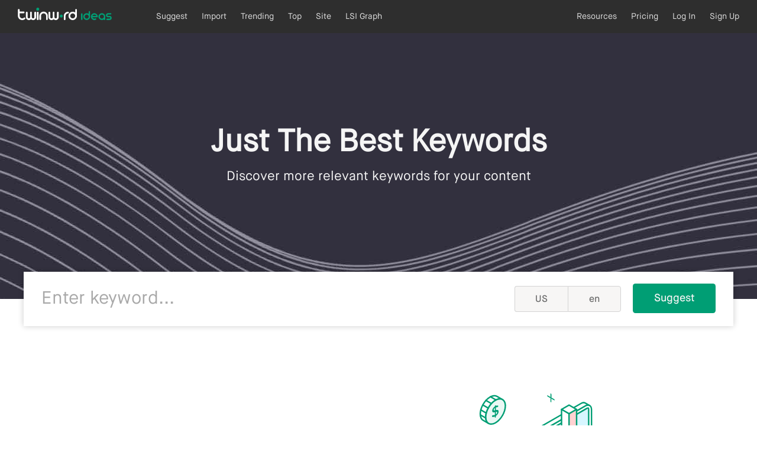

--- FILE ---
content_type: text/html; charset=UTF-8
request_url: https://www.twinword.com/ideas/
body_size: 198422
content:




<!DOCTYPE html>
<html>
<head prefix="og: http://ogp.me/ns# fb: http://ogp.me/ns/fb# article: http://ogp.me/ns/article#">
    <!-- START HEAD -->
    <title>Just The Best Keywords | Twinword Ideas</title>
<meta class="content_description" name="description" content="Keyword tool for SEO and content marketing that groups keywords by user intent, popular topics or patterns. Get the best keywords for your content or website.">
<link class="href_canonical" rel="canonical" href="https://www.twinword.com/ideas/">
<meta name="keywords" content="keyword research,keyword tool,serp,search volume,ranking,SEO,search engine optimization,trending,lsi,lsi graph">

<!--
<meta name="viewport" content="width=device-width, initial-scale=1.0, maximum-scale=1.0, user-scalable=no" />
-->

<!-- Open Graph data -->
<meta class="content_title" property="og:title" content="Just The Best Keywords | Twinword Ideas" />
<meta property="og:type" content="website" />
<meta class="content_canonical" property="og:url" content="https://www.twinword.com/ideas/" />
<meta property="og:image" content="https://www.twinword.com/ideas/images/ideas_screen_2400x1260.jpg" />
<meta class="content_description" property="og:description" content="Keyword tool for SEO and content marketing that groups keywords by user intent, popular topics or patterns. Get the best keywords for your content or website." />
<meta property="og:site_name" content="Twinword Ideas" />
<meta property="og:locale" content="en_US" />
<meta property="og:logo" content="https://www.twinword.com/ideas/images/touch/icon-128x128.png" />

<!-- Facebook Admin IDs -->
<meta property="fb:admins" content="100010642446302" />

<!-- Twitter Card data -->
<meta name="twitter:card" content="summary">
<meta name="twitter:site" content="@twinwordinc">
<meta class="content_title" name="twitter:title" content="Just The Best Keywords | Twinword Ideas">
<meta class="content_description" name="twitter:description" content="Keyword tool for SEO and content marketing that groups keywords by user intent, popular topics or patterns. Get the best keywords for your content or website.">
<meta name="twitter:creator" content="@twinwordinc">

<!-- Twitter Summary card images must be at least 120x120px -->
<meta name="twitter:image" content="https://www.twinword.com/ideas/images/ideas_screen_2400x1260.jpg">


<script type="application/ld+json">
{
  "@context": "https://schema.org",
  "@type": "Organization",
  "image": "https://www.twinword.com/ideas/images/ideas_screen_2400x1260.jpg",
  "url": "https://www.twinword.com",
  "sameAs": [ "https://www.facebook.com/twinword",
              "https://medium.com/@twinword",
              "https://x.com/twinwordinc",
              "https://www.youtube.com/c/twinwordinc",
              "https://www.linkedin.com/company/twinword",
              "https://www.flickr.com/photos/twinword",
              "https://www.instagram.com/twinword/",
              "https://www.pinterest.com/twinwordinc/",
              "https://vimeo.com/twinword"],
  "logo": "https://www.twinword.com/api/images/touch/icon-128x128.png",
  "name": "Twinword",
  "alternateName": "트윈워드",
  "legalName": "Twinword Inc.",
  "description": "Big Word Data Company, We Provide Keyword Tool and Text Analysis API.",
  "email": "help@twinword.com",
  "telephone": "+1 415-964-1981",
  "contactPoint" : [{"@type" : "ContactPoint",
                    "email" : "help@twinword.com",
                    "url" : "https://www.twinword.com",
                    "contactType" : "customer service"}],
  "address": [{"@type": "PostalAddress",
              "addressLocality": "San Jose, USA",
              "addressCountry": "US",
              "postalCode": "95134",
              "streetAddress": "3003 N First St #221"},
               {"@type": "PostalAddress",
              "addressLocality": "성남시, 경기도",
              "addressCountry": "KR",
              "postalCode": "16007",
              "streetAddress": "판교로 289번길 20 3동 3층, 성남시 경기도"}],
  "iso6523Code": "0060:557819592"
}
</script>

<script type="application/ld+json">
{
  "@context": "https://schema.org/",
  "@type": "Product",
  "brand": "Twinword Ideas",
  "name": "Keyword Research Tool - Twinword Ideas",
  "image": "https://www.twinword.com/ideas/images/ideas_screen_2400x1260.jpg",
  "description": "Keyword tool for SEO and content marketing that groups keywords by user intent, popular topics or patterns. Get the best keywords for your content or website.",
  "offers": {
    "@type": "Offer",
    "url": "https://www.twinword.com/ideas/",
    "priceCurrency": "USD",
    "price": "12",
    "availability": "https://schema.org/InStock"
  },
  "aggregateRating": {
    "@type": "AggregateRating",
    "ratingValue": "4.9",
    "ratingCount": "9"
  },
  "review": [{
    "@type": "Review",
    "reviewBody": "If you don’t have access to Google Keyword Planner, this is a fantastic alternative. It’s a platform that allows you to search for keywords, and then filter the results by things like search volume, word count, and relevance score. Here’s the really cool feature, you’re also able to filter by user intent, such as ‘know’, ‘do’, ‘buy’, and ‘local’.",
    "author": {"@type": "Person", "name": "Elizabeth Bradshaw of Canvas Arts Boutique"}
    },
    {
    "@type": "Review",
    "reviewBody": "Just wanted to tell you how much I am enjoying the relevancy score in Twinword Ideas. It really is helping me outline my content a bit better.",
    "author": {"@type": "Person", "name": "Nate Writes Web"}
    },
    {
    "@type": "Review",
    "reviewBody": "This tool is a no-brainer for my team. It automatically buckets keywords and has smart and efficient filters. This cuts keyword research from a task that takes hours to a task that takes less than an hour. You won't regret adding this one to your budget.",
    "author": {"@type": "Person", "name": "Wylie Stilwell"}
    },
    {
    "@type": "Review",
    "reviewBody": "By using Twinword Ideas - in which case I am mostly using the Twinword Keyword Tools - I get to find which keyword phrases I should really rank my site on Google on. That's what I appreciate.",
    "author": {"@type": "Person", "name": "Yukun Wu"}
    },
    {
    "@type": "Review",
    "reviewBody": "Twinword Ideas and Visual Graph is the Best tools I have use so well, easy to use .I love Twinword for better keyword understanding.",
    "author": {"@type": "Person", "name": "bright villa"}
    },
    {
    "@type": "Review",
    "reviewBody": "Great so far! I do wish there was more available before having to pay a subscription, but that’s most subscription based services. They’re emails are the real value of Twinword. I usually hate when a company Emails me more often than I use their service, but with Twinword, I’m learning new things and they are drawing me back into the use.",
    "author": {"@type": "Person", "name": "Villain Esteem"}
    },
    {
    "@type": "Review",
    "reviewBody": "An honest team with an honest product.",
    "author": {"@type": "Person", "name": "Tom M"}
    },
    {
    "@type": "Review",
    "reviewBody": "Twinword's keyword tool is fantastic. The amount of data that returned and the accuracy of the search volume is perfect and far prefer the interface than other keyword tools!",
    "author": {"@type": "Person", "name": "Liam Pedley"}
    },
    {
    "@type": "Review",
    "reviewBody": "Playing around like a mad man ;) Intent filter and Patterns are great!",
    "author": {"@type": "Person", "name": "Stefan H. of Business Strategy Consultant"}
    }]
}
</script>

<script type="application/ld+json">
{
    "@context" : "https://schema.org",
    "@type" : "WebSite",
    "name" : "Keyword Research Tool - Twinword Ideas",
    "alternateName" : "Twinword Ideas",
    "url" : "https://www.twinword.com/ideas/",
    "potentialAction" : [ {"@type" : "SearchAction",
                          "target" : "https://www.twinword.com/ideas/suggest/{search_term}/",
                          "query-input" : "required name=search_term"},
                          {"@type" : "SearchAction",
                          "target" : "https://www.twinword.com/ideas/import/{search_term}/",
                          "query-input" : "required name=search_term"},
                          {"@type" : "SearchAction",
                          "target" : "https://www.twinword.com/ideas/trend/{search_term}/",
                          "query-input" : "required name=search_term"},
                          {"@type" : "SearchAction",
                          "target" : "https://www.twinword.com/ideas/top/{search_term}/",
                          "query-input" : "required name=search_term"},
                          {"@type" : "SearchAction",
                          "target" : "https://www.twinword.com/ideas/site/{search_term}/",
                          "query-input" : "required name=search_term"},
                          {"@type" : "SearchAction",
                          "target" : "https://www.twinword.com/ideas/graph/{search_term}/",
                          "query-input" : "required name=search_term"}
                        ]
}
</script>



<!-- Add to homescreen for Chrome on Android -->
<meta name="mobile-web-app-capable" content="yes">
<link rel="shortcut icon" href="https://www.twinword.com/ideas/images/favicon.ico" type="image/x-icon" />

<!-- Add to homescreen for Safari on iOS -->
<meta name="apple-mobile-web-app-capable" content="yes">
<meta name="apple-mobile-web-app-status-bar-style" content="black">
<meta name="apple-mobile-web-app-title" content="Twinword Ideas">
<link rel="apple-touch-icon" href="https://www.twinword.com/ideas/images/touch/apple-touch-icon-192x192.png">

<!-- Tile icon for Win8 (144x144 + tile color) -->
<meta name="msapplication-TileImage" content="https://www.twinword.com/ideas/images/touch/ms-touch-icon-144x144-precomposed.png">
<meta name="msapplication-TileColor" content="#00B2EC">

<script type="text/javascript" src="https://cdnjs.cloudflare.com/ajax/libs/d3/3.4.13/d3.min.js"></script>

<script type="text/javascript" src="https://cdnjs.cloudflare.com/ajax/libs/jquery/2.2.4/jquery.min.js"></script>
<script type="text/javascript" src="https://cdnjs.cloudflare.com/ajax/libs/clipboard.js/2.0.11/clipboard.min.js"></script>
<script language="javascript" type="text/javascript" src="https://cdnjs.cloudflare.com/ajax/libs/popper.js/2.11.8/umd/popper.min.js"></script>
<script language="javascript" type="text/javascript" src="https://cdnjs.cloudflare.com/ajax/libs/tippy.js/6.3.7/tippy.umd.min.js"></script>

<script type="text/javascript">
    var CKNM_CSRF="_twsCos",WNCKS="_twsCs",getCookie=function(b){let c=b+"=",a=document.cookie.split(";");for(let d=0,f=a.length;d<f;d++){let e=a[d].trim();if(0===e.indexOf(c))return e.substring(c.length,e.length)}return window[WNCKS]&&window[WNCKS][b]?window[WNCKS][b]:""},CKNM_CTMV="_twsCtmv",CKNM_SLWV="_twsSlwv",CKNM_SAWV="_twsSawv",CKNM_DADT="_twsDadt",CKPATH="/",setCookie=function(b,c,a){if("undefined"!=typeof a&&"number"!=typeof a)return!1;document.cookie=b+"="+c+";"+("undefined"==typeof a?"":" expires=(new Date().getTime() + ttlMs).toString();")+
"; path="+CKPATH+";";return!0};
    window.dataLayer=window.dataLayer||[];(function(a,b,d,c,e){a[c]=a[c]||[];a[c].push({"gtm.start":(new Date).getTime(),event:"gtm.js"});a=b.getElementsByTagName(d)[0];b=b.createElement(d);b.async=!0;b.src="https://www.googletagmanager.com/gtm.js?id="+e+("dataLayer"!=c?"&l="+c:"");a.parentNode.insertBefore(b,a)})(window,document,"script","dataLayer","GTM-P859K84");
    for(var twiA=window.twiA&&window.twiL?window.twiA:function(f){var d=f.document,k=d.head,e,m=function(){let b="",a=d.head.getElementsByTagName("META");for(let c=0,h=a.length;c<h;c++)a[c]&&"description"==a[c].name.toLowerCase()&&a[c].content&&(b=a[c].content);return b},l=function(b,a){let c=d.createElement("script"),h="lH="+encodeURIComponent(d.location.href)+"&rf="+encodeURIComponent(d.referrer)+"&dT="+encodeURIComponent(d.title)+"&mD="+encodeURIComponent(m()),n=e?"&aI="+e:"",g=window.getCookie&&CKNM_CSRF?
getCookie(CKNM_CSRF):"";g=g?g:window._twsCs&&window._twsCs._twsCos?window._twsCs._twsCos:"";c.src=b+"?"+a+"&"+h+n+"&csrf="+g;if(window.$_GET&&$_GET.hasOwnProperty("debug")||window.debug||window.debugGA)c.src+="&debug";k.appendChild(c);(function(p){setTimeout(function(){k.removeChild(p)},0)})(c)};if(e=function(b){b=b.replace(/[\[]/,"\\[").replace(/[\]]/,"\\]");b=(new RegExp("[\\?&]"+b+"=([^&#]*)")).exec(location.search);return null===b?"":decodeURIComponent(b[1].replace(/\+/g," "))}("afid"))history.replaceState(void 0,
void 0,window.location.protocol+"//"+window.location.host+window.location.pathname+window.location.search.replace(/((\?)|&)afid=[^&]+/g,"$2").replace(/^\?&/,"?").replace(/^\?$/,"")),console.log('Referred by affiliate ID "'+e+'".');return function(b,a){if(!b||!a)return!1;if("send"==b&&"pageview"==a)l("https://www.twinword.com/ideas/api/v1/ideas/collect/","hT=pageview");else if("afid"==b&&a)e=a;else{if("send"!=b||!a.hitType||"event"!=a.hitType)return!1;
l("https://www.twinword.com/ideas/api/v1/ideas/collect/","hT="+encodeURIComponent(a.hitType)+"&eC="+encodeURIComponent(a.eventCategory)+"&eA="+encodeURIComponent(a.eventAction)+"&eL="+encodeURIComponent(a.eventLabel)+"&eV="+encodeURIComponent(a.eventValue));return!0}}}(window),twiL=!0;window.twiAe&&0<window.twiAe.length;){let f=window.twiAe.shift();twiA(f[0],f[1])};
    var GA_EVENT={E:{"Home-SuggestStarted-Success":{cmd:"send",data:{hitType:"event",eventCategory:"TWI-Home",eventAction:"Suggest Started",eventLabel:"Success",eventValue:1}},"Home-ImportStarted-Success":{cmd:"send",data:{hitType:"event",eventCategory:"TWI-Home",eventAction:"Import Started",eventLabel:"Success",eventValue:1}},"Home-TrendStarted-Success":{cmd:"send",data:{hitType:"event",eventCategory:"TWI-Home",eventAction:"Trend Started",eventLabel:"Success",eventValue:1}},"Home-TopStarted-Success":{cmd:"send",
data:{hitType:"event",eventCategory:"TWI-Home",eventAction:"Top Started",eventLabel:"Success",eventValue:1}},"Home-SiteStarted-Success":{cmd:"send",data:{hitType:"event",eventCategory:"TWI-Home",eventAction:"Site Started",eventLabel:"Success",eventValue:1}},"Home-GraphStarted-Success":{cmd:"send",data:{hitType:"event",eventCategory:"TWI-Home",eventAction:"Graph Started",eventLabel:"Success",eventValue:1}},"Suggest-SearchStarted-Success":{cmd:"send",data:{hitType:"event",eventCategory:"TWI-Suggest",
eventAction:"Search Started",eventLabel:"Success",eventValue:1}},"Suggest-SearchCompleted-Success":{cmd:"send",data:{hitType:"event",eventCategory:"TWI-Suggest",eventAction:"Search Completed",eventLabel:"Success",eventValue:1}},"Suggest-SearchAborted-Success":{cmd:"send",data:{hitType:"event",eventCategory:"TWI-Suggest",eventAction:"Search Aborted",eventLabel:"Success",eventValue:1}},"Suggest-SearchesStartedBeforeEnd-Success":{cmd:"send",data:{hitType:"event",eventCategory:"TWI-Suggest",eventAction:"Searches Started Before End",
eventLabel:"0",eventValue:0,nonInteraction:!0}},"Suggest-SearchesCompletedBeforeEnd-Success":{cmd:"send",data:{hitType:"event",eventCategory:"TWI-Suggest",eventAction:"Searches Completed Before End",eventLabel:"0",eventValue:0,nonInteraction:!0}},"Suggest-SearchesAbortedBeforeEnd-Success":{cmd:"send",data:{hitType:"event",eventCategory:"TWI-Suggest",eventAction:"Searches Aborted Before End",eventLabel:"0",eventValue:0,nonInteraction:!0}},"Suggest-SearchSettingsOpened-Success":{cmd:"send",data:{hitType:"event",
eventCategory:"TWI-Suggest",eventAction:"Search Settings Opened",eventLabel:"Success",eventValue:1}},"Suggest-SearchSearchPartnersSettingsChanged-":{cmd:"send",data:{hitType:"event",eventCategory:"TWI-Suggest",eventAction:"Search Search Partners Settings Changed",eventLabel:"",eventValue:1}},"Import-ImportStarted-Success":{cmd:"send",data:{hitType:"event",eventCategory:"TWI-Import",eventAction:"Import Started",eventLabel:"Success",eventValue:1}},"Import-ImportCompleted-Success":{cmd:"send",data:{hitType:"event",
eventCategory:"TWI-Import",eventAction:"Import Completed",eventLabel:"Success",eventValue:1}},"Import-ImportAborted-Success":{cmd:"send",data:{hitType:"event",eventCategory:"TWI-Import",eventAction:"Import Aborted",eventLabel:"Success",eventValue:1}},"Import-ImportsStartedBeforeEnd-Success":{cmd:"send",data:{hitType:"event",eventCategory:"TWI-Import",eventAction:"Imports Started Before End",eventLabel:"0",eventValue:0,nonInteraction:!0}},"Import-ImportsCompletedBeforeEnd-Success":{cmd:"send",data:{hitType:"event",
eventCategory:"TWI-Import",eventAction:"Imports Completed Before End",eventLabel:"0",eventValue:0,nonInteraction:!0}},"Import-ImportsAbortedBeforeEnd-Success":{cmd:"send",data:{hitType:"event",eventCategory:"TWI-Import",eventAction:"Imports Aborted Before End",eventLabel:"0",eventValue:0,nonInteraction:!0}},"Import-ImportSettingsOpened-Success":{cmd:"send",data:{hitType:"event",eventCategory:"TWI-Import",eventAction:"Import Settings Opened",eventLabel:"Success",eventValue:1}},"Import-ImportSearchPartnersSettingsChanged-":{cmd:"send",
data:{hitType:"event",eventCategory:"TWI-Import",eventAction:"Import Search Partners Settings Changed",eventLabel:"",eventValue:1}},"Trend-SearchStarted-Success":{cmd:"send",data:{hitType:"event",eventCategory:"TWI-Trend",eventAction:"Search Started",eventLabel:"Success",eventValue:1}},"Trend-SearchCompleted-Success":{cmd:"send",data:{hitType:"event",eventCategory:"TWI-Trend",eventAction:"Search Completed",eventLabel:"Success",eventValue:1}},"Trend-SearchAborted-Success":{cmd:"send",data:{hitType:"event",
eventCategory:"TWI-Trend",eventAction:"Search Aborted",eventLabel:"Success",eventValue:1}},"Trend-SearchesStartedBeforeEnd-Success":{cmd:"send",data:{hitType:"event",eventCategory:"TWI-Trend",eventAction:"Searches Started Before End",eventLabel:"0",eventValue:0,nonInteraction:!0}},"Trend-SearchesCompletedBeforeEnd-Success":{cmd:"send",data:{hitType:"event",eventCategory:"TWI-Trend",eventAction:"Searches Completed Before End",eventLabel:"0",eventValue:0,nonInteraction:!0}},"Trend-SearchesAbortedBeforeEnd-Success":{cmd:"send",
data:{hitType:"event",eventCategory:"TWI-Trend",eventAction:"Searches Aborted Before End",eventLabel:"0",eventValue:0,nonInteraction:!0}},"Top-SearchStarted-Success":{cmd:"send",data:{hitType:"event",eventCategory:"TWI-Top",eventAction:"Search Started",eventLabel:"Success",eventValue:1}},"Top-SearchCompleted-Success":{cmd:"send",data:{hitType:"event",eventCategory:"TWI-Top",eventAction:"Search Completed",eventLabel:"Success",eventValue:1}},"Top-SearchAborted-Success":{cmd:"send",data:{hitType:"event",
eventCategory:"TWI-Top",eventAction:"Search Aborted",eventLabel:"Success",eventValue:1}},"Top-SearchesStartedBeforeEnd-Success":{cmd:"send",data:{hitType:"event",eventCategory:"TWI-Top",eventAction:"Searches Started Before End",eventLabel:"0",eventValue:0,nonInteraction:!0}},"Top-SearchesCompletedBeforeEnd-Success":{cmd:"send",data:{hitType:"event",eventCategory:"TWI-Top",eventAction:"Searches Completed Before End",eventLabel:"0",eventValue:0,nonInteraction:!0}},"Top-SearchesAbortedBeforeEnd-Success":{cmd:"send",
data:{hitType:"event",eventCategory:"TWI-Top",eventAction:"Searches Aborted Before End",eventLabel:"0",eventValue:0,nonInteraction:!0}},"Site-SearchStarted-Success":{cmd:"send",data:{hitType:"event",eventCategory:"TWI-Site",eventAction:"Search Started",eventLabel:"Success",eventValue:1}},"Site-SearchCompleted-Success":{cmd:"send",data:{hitType:"event",eventCategory:"TWI-Site",eventAction:"Search Completed",eventLabel:"Success",eventValue:1}},"Site-SearchAborted-Success":{cmd:"send",data:{hitType:"event",
eventCategory:"TWI-Site",eventAction:"Search Aborted",eventLabel:"Success",eventValue:1}},"Site-SearchesStartedBeforeEnd-Success":{cmd:"send",data:{hitType:"event",eventCategory:"TWI-Site",eventAction:"Searches Started Before End",eventLabel:"0",eventValue:0,nonInteraction:!0}},"Site-SearchesCompletedBeforeEnd-Success":{cmd:"send",data:{hitType:"event",eventCategory:"TWI-Site",eventAction:"Searches Completed Before End",eventLabel:"0",eventValue:0,nonInteraction:!0}},"Site-SearchesAbortedBeforeEnd-Success":{cmd:"send",
data:{hitType:"event",eventCategory:"TWI-Site",eventAction:"Searches Aborted Before End",eventLabel:"0",eventValue:0,nonInteraction:!0}},"Graph-SearchStarted-Success":{cmd:"send",data:{hitType:"event",eventCategory:"TWI-Graph",eventAction:"Search Started",eventLabel:"Success",eventValue:1}},"Graph-SearchCompleted-Success":{cmd:"send",data:{hitType:"event",eventCategory:"TWI-Graph",eventAction:"Search Completed",eventLabel:"Success",eventValue:1}},"Graph-SearchAborted-Success":{cmd:"send",data:{hitType:"event",
eventCategory:"TWI-Graph",eventAction:"Search Aborted",eventLabel:"Success",eventValue:1}},"Graph-SearchesStartedBeforeEnd-Success":{cmd:"send",data:{hitType:"event",eventCategory:"TWI-Graph",eventAction:"Searches Started Before End",eventLabel:"0",eventValue:0,nonInteraction:!0}},"Graph-SearchesCompletedBeforeEnd-Success":{cmd:"send",data:{hitType:"event",eventCategory:"TWI-Graph",eventAction:"Searches Completed Before End",eventLabel:"0",eventValue:0,nonInteraction:!0}},"Graph-SearchesAbortedBeforeEnd-Success":{cmd:"send",
data:{hitType:"event",eventCategory:"TWI-Graph",eventAction:"Searches Aborted Before End",eventLabel:"0",eventValue:0,nonInteraction:!0}},"Account-LogIn-Success":{cmd:"send",data:{hitType:"event",eventCategory:"TWI-Account",eventAction:"Log In",eventLabel:"Success",eventValue:1}},"Account-LogOut-Success":{cmd:"send",data:{hitType:"event",eventCategory:"TWI-Account",eventAction:"Log Out",eventLabel:"Success",eventValue:1}},"Account-LogIn(Challenged)-Success":{cmd:"send",data:{hitType:"event",eventCategory:"TWI-Account",
eventAction:"Log In (Challenged)",eventLabel:"Success",eventValue:1}},"Account-SignedUp(NotActivated)-Success":{cmd:"send",data:{hitType:"event",eventCategory:"TWI-Account",eventAction:"Signed Up (Not Activated)",eventLabel:"Success",eventValue:1}},"Account-CreatedAccount(Activated)-Success":{cmd:"send",data:{hitType:"event",eventCategory:"TWI-Account",eventAction:"Created Account (Activated)",eventLabel:"Success",eventValue:1}},"Account-ReviewedLoggedInDevices-Success":{cmd:"send",data:{hitType:"event",
eventCategory:"TWI-Account",eventAction:"Reviewed Logged In Devices",eventLabel:"Success",eventValue:1}},"Account-RemovedAllOtherLoggedInDevices-Success":{cmd:"send",data:{hitType:"event",eventCategory:"TWI-Account",eventAction:"Reviewed Logged In Devices",eventLabel:"Success",eventValue:1}},"HowItWorks-Clicked-Success":{cmd:"send",data:{hitType:"event",eventCategory:"TWI-How It Works",eventAction:"Clicked",eventLabel:"Success",eventValue:1}},"Pricing-Clicked-Success":{cmd:"send",data:{hitType:"event",
eventCategory:"TWI-Pricing",eventAction:"Clicked",eventLabel:"Success",eventValue:1}},"FAQ-Clicked-Success":{cmd:"send",data:{hitType:"event",eventCategory:"TWI-FAQ",eventAction:"Clicked",eventLabel:"Success",eventValue:1}},"Blog-Clicked-Success":{cmd:"send",data:{hitType:"event",eventCategory:"TWI-Blog",eventAction:"Clicked",eventLabel:"Success",eventValue:1}},"TermsofService-Clicked-Success":{cmd:"send",data:{hitType:"event",eventCategory:"TWI-Terms of Service",eventAction:"Clicked",eventLabel:"Success",
eventValue:1}},"PrivacyPolicy-Clicked-Success":{cmd:"send",data:{hitType:"event",eventCategory:"TWI-Privacy Policy",eventAction:"Clicked",eventLabel:"Success",eventValue:1}},"AboutUs-Clicked-Success":{cmd:"send",data:{hitType:"event",eventCategory:"TWI-About Us",eventAction:"Clicked",eventLabel:"Success",eventValue:1}},"AboutUsVisitOurWebSite-Clicked-Success":{cmd:"send",data:{hitType:"event",eventCategory:"TWI-About Us Visit Our Web Site",eventAction:"Clicked",eventLabel:"Success",eventValue:1}},
"Support-Clicked-Success":{cmd:"send",data:{hitType:"event",eventCategory:"TWI-Support",eventAction:"Clicked",eventLabel:"Success",eventValue:1}},"SignUpFree-Clicked-Success":{cmd:"send",data:{hitType:"event",eventCategory:"TWI-Sign Up Free",eventAction:"Clicked",eventLabel:"Success",eventValue:1}},"MyAccount-Clicked-Success":{cmd:"send",data:{hitType:"event",eventCategory:"TWI-My Account",eventAction:"Clicked",eventLabel:"Success",eventValue:1}},"ChangePlan-Clicked-Success":{cmd:"send",data:{hitType:"event",
eventCategory:"TWI-Change Plan",eventAction:"Clicked",eventLabel:"Success",eventValue:1}},"Payments-OpenedAddPaymentMethod-":{cmd:"send",data:{hitType:"event",eventCategory:"TWI-Payments",eventAction:"Opened Add Payment Method",eventLabel:"",eventValue:1}},"Payments-SuccessfullyAddedPaymentMethod-Success":{cmd:"send",data:{hitType:"event",eventCategory:"TWI-Payments",eventAction:"Successfully Added Payment Method",eventLabel:"Success",eventValue:1}},"Payments-OpenedBillingHistory-":{cmd:"send",data:{hitType:"event",
eventCategory:"TWI-Payments",eventAction:"Opened Billing History",eventLabel:"",eventValue:1}},"Payments-OpenedInvoice-":{cmd:"send",data:{hitType:"event",eventCategory:"TWI-Payments",eventAction:"Opened Invoice",eventLabel:"",eventValue:1}},"Subscription-SelectedPlanFromPricingPage-":{cmd:"send",data:{hitType:"event",eventCategory:"TWI-Subscription",eventAction:"Selected Plan From Pricing Page",eventLabel:"",eventValue:1}},"Subscription-SuccessfullySubscribedToPlan-":{cmd:"send",data:{hitType:"event",
eventCategory:"TWI-Subscription",eventAction:"Successfully Subscribed To Plan",eventLabel:"",eventValue:1}},"UpSells-ClickedUpgradeLinkInGuestResults-Success":{cmd:"send",data:{hitType:"event",eventCategory:"TWI-Up Sells",eventAction:"Clicked Upgrade Link In Guest Results",eventLabel:"Success",eventValue:1}},"UpSells-ClickedUpgradeLinkInBasicResults-Success":{cmd:"send",data:{hitType:"event",eventCategory:"TWI-Up Sells",eventAction:"Clicked Upgrade Link In Basic Results",eventLabel:"Success",eventValue:1}},
"UpSells-ClickedUpgradeLinkInLimitedStatsResults-Success":{cmd:"send",data:{hitType:"event",eventCategory:"TWI-Up Sells",eventAction:"Clicked Upgrade Link In Limited Stats Results",eventLabel:"Success",eventValue:1}},"UpSells-SignedUp(NotActivated)FromUpgradeLinkInGuestResults-Success":{cmd:"send",data:{hitType:"event",eventCategory:"TWI-Up Sells",eventAction:"Signed Up (Not Activated) From Upgrade Link In Guest Results",eventLabel:"Success",eventValue:1}},"UpSells-SignedUp(NotActivated)FromUpgradeLinkInBasicResults-Success":{cmd:"send",
data:{hitType:"event",eventCategory:"TWI-Up Sells",eventAction:"Signed Up (Not Activated) From Upgrade Link In Basic Results",eventLabel:"Success",eventValue:1}},"UpSells-SignedUp(NotActivated)FromUpgradeLinkInLimitedStatsResults-Success":{cmd:"send",data:{hitType:"event",eventCategory:"TWI-Up Sells",eventAction:"Signed Up (Not Activated) From Upgrade Link In Limited Stats Results",eventLabel:"Success",eventValue:1}},"UpSells-SignedUp(NotActivated)FromDailyLimitReachedPopUp-Success":{cmd:"send",data:{hitType:"event",
eventCategory:"TWI-Up Sells",eventAction:"Signed Up (Not Activated) From Daily Limit Reached Pop Up",eventLabel:"Success",eventValue:1}},"UpSells-ClickedUpgradeLinkInWorkspaceMenuQuota-Success":{cmd:"send",data:{hitType:"event",eventCategory:"TWI-Up Sells",eventAction:"Clicked Upgrade Link In Workspace Menu Quota",eventLabel:"Success",eventValue:1}},"UpSells-ChangedSubscriptionFromUpgradeLinkInWorkspaceMenuQuota-":{cmd:"send",data:{hitType:"event",eventCategory:"TWI-Up Sells",eventAction:"Changed Subscription From Upgrade Link In Workspace Menu Quota",
eventLabel:"",eventValue:1}},"UpSells-ClickedNewWorkspaceAfterQuoraReached-Success":{cmd:"send",data:{hitType:"event",eventCategory:"TWI-Up Sells",eventAction:"Clicked New Workspace After Quora Reached",eventLabel:"Success",eventValue:1}},"UpSells-ChangedSubscriptionFromClickingNewWorkspaceAfterQuoraReached-":{cmd:"send",data:{hitType:"event",eventCategory:"TWI-Up Sells",eventAction:"Changed Subscription From Clicking New Workspace After Quora Reached",eventLabel:"",eventValue:1}},"Results-DownloadSuggestResults-":{cmd:"send",
data:{hitType:"event",eventCategory:"TWI-Results",eventAction:"Download Suggest Results",eventLabel:"",eventValue:1}},"Results-DownloadImportResults-":{cmd:"send",data:{hitType:"event",eventCategory:"TWI-Results",eventAction:"Download Import Results",eventLabel:"",eventValue:1}},"Results-DownloadTrendResults-":{cmd:"send",data:{hitType:"event",eventCategory:"TWI-Results",eventAction:"Download Trend Results",eventLabel:"",eventValue:1}},"Results-DownloadTopResults-":{cmd:"send",data:{hitType:"event",
eventCategory:"TWI-Results",eventAction:"Download Top Results",eventLabel:"",eventValue:1}},"Results-DownloadSiteResults-":{cmd:"send",data:{hitType:"event",eventCategory:"TWI-Results",eventAction:"Download Site Results",eventLabel:"",eventValue:1}},"Results-DownloadGraphResults-":{cmd:"send",data:{hitType:"event",eventCategory:"TWI-Results",eventAction:"Download Graph Results",eventLabel:"",eventValue:1}},"Results-DownloadResults-":{cmd:"send",data:{hitType:"event",eventCategory:"TWI-Results",eventAction:"Download Results",
eventLabel:"",eventValue:1}},"Results-ScrolledToBottom-":{cmd:"send",data:{hitType:"event",eventCategory:"TWI-Results",eventAction:"Scrolled To Bottom",eventLabel:"",eventValue:1}},"SetRelevanceApply-Started-":{cmd:"send",data:{hitType:"event",eventCategory:"TWI-Set Relevance Apply",eventAction:"Started",eventLabel:"",eventValue:1}},"SetRelevanceApply-Finished-":{cmd:"send",data:{hitType:"event",eventCategory:"TWI-Set Relevance Apply",eventAction:"Finished",eventLabel:"",eventValue:1}},"SortByKeyword-Clicked-":{cmd:"send",
data:{hitType:"event",eventCategory:"TWI-Sort By Keyword",eventAction:"Clicked",eventLabel:"",eventValue:1}},"SortByRelevance-Clicked-":{cmd:"send",data:{hitType:"event",eventCategory:"TWI-Sort By Relevance",eventAction:"Clicked",eventLabel:"",eventValue:1}},"SortByWordCount-Clicked-":{cmd:"send",data:{hitType:"event",eventCategory:"TWI-Sort By Word Count",eventAction:"Clicked",eventLabel:"",eventValue:1}},"SortBySearchVolume-Clicked-":{cmd:"send",data:{hitType:"event",eventCategory:"TWI-Sort By Search Volume",
eventAction:"Clicked",eventLabel:"",eventValue:1}},"SortByOrganicCompetition-Clicked-":{cmd:"send",data:{hitType:"event",eventCategory:"TWI-Sort By Organic Competition",eventAction:"Clicked",eventLabel:"",eventValue:1}},"SortByAdWordsCompetition-Clicked-":{cmd:"send",data:{hitType:"event",eventCategory:"TWI-Sort By Ads Competition",eventAction:"Clicked",eventLabel:"",eventValue:1}},"FilterByRelevanceScore-InputText-":{cmd:"send",data:{hitType:"event",eventCategory:"TWI-Filter By Relevance Score",
eventAction:"Input Text",eventLabel:"",eventValue:1}},"FilterByWordCount-InputText-":{cmd:"send",data:{hitType:"event",eventCategory:"TWI-Filter By Word Count",eventAction:"Input Text",eventLabel:"",eventValue:1}},"FilterBySearchVolume-InputText-":{cmd:"send",data:{hitType:"event",eventCategory:"TWI-Filter By Search Volume",eventAction:"Input Text",eventLabel:"",eventValue:1}},"FilterByOrganicCompetition-InputText-":{cmd:"send",data:{hitType:"event",eventCategory:"TWI-Filter By Organic Competition",
eventAction:"Input Text",eventLabel:"",eventValue:1}},"FilterByAdWordsCompetition-InputText-":{cmd:"send",data:{hitType:"event",eventCategory:"TWI-Filter By Ads Competition",eventAction:"Input Text",eventLabel:"",eventValue:1}},"FilterByRelevanceScore-Slider-":{cmd:"send",data:{hitType:"event",eventCategory:"TWI-Filter By Relevance Score",eventAction:"Slider",eventLabel:"",eventValue:1}},"FilterByWordCount-Slider-":{cmd:"send",data:{hitType:"event",eventCategory:"TWI-Filter By Word Count",eventAction:"Slider",
eventLabel:"",eventValue:1}},"FilterBySearchVolume-Slider-":{cmd:"send",data:{hitType:"event",eventCategory:"TWI-Filter By Search Volume",eventAction:"Slider",eventLabel:"",eventValue:1}},"FilterByOrganicCompetition-Slider-":{cmd:"send",data:{hitType:"event",eventCategory:"TWI-Filter By Organic Competition",eventAction:"Slider",eventLabel:"",eventValue:1}},"FilterByAdWordsCompetition-Slider-":{cmd:"send",data:{hitType:"event",eventCategory:"TWI-Filter By Ads Competition",eventAction:"Slider",eventLabel:"",
eventValue:1}},"FilterByRelevanceScore-UpDownArrowKey-":{cmd:"send",data:{hitType:"event",eventCategory:"TWI-Filter By Relevance Score",eventAction:"Up Down Arrow Key",eventLabel:"",eventValue:1}},"FilterByWordCount-UpDownArrowKey-":{cmd:"send",data:{hitType:"event",eventCategory:"TWI-Filter By Word Count",eventAction:"Up Down Arrow Key",eventLabel:"",eventValue:1}},"FilterBySearchVolume-UpDownArrowKey-":{cmd:"send",data:{hitType:"event",eventCategory:"TWI-Filter By Search Volume",eventAction:"Up Down Arrow Key",
eventLabel:"",eventValue:1}},"FilterByOrganicCompetition-UpDownArrowKey-":{cmd:"send",data:{hitType:"event",eventCategory:"TWI-Filter By Organic Competition",eventAction:"Up Down Arrow Key",eventLabel:"",eventValue:1}},"FilterByAdWordsCompetition-UpDownArrowKey-":{cmd:"send",data:{hitType:"event",eventCategory:"TWI-Filter By Ads Competition",eventAction:"Up Down Arrow Key",eventLabel:"",eventValue:1}},"FilterByInclude-InputText-":{cmd:"send",data:{hitType:"event",eventCategory:"TWI-Filter By Include",
eventAction:"Input Text",eventLabel:"",eventValue:1}},"FilterByExclude-InputText-":{cmd:"send",data:{hitType:"event",eventCategory:"TWI-Filter By Exclude",eventAction:"Input Text",eventLabel:"",eventValue:1}},"UserIntent-Clicked-":{cmd:"send",data:{hitType:"event",eventCategory:"TWI-User Intent",eventAction:"Clicked",eventLabel:"",eventValue:1}},"Topic-FilteredByCustomTopic-":{cmd:"send",data:{hitType:"event",eventCategory:"TWI-Topic",eventAction:"Filtered By Custom Topic",eventLabel:"",eventValue:1}},
"Topic-FilteredByDetectedTopic-":{cmd:"send",data:{hitType:"event",eventCategory:"TWI-Topic",eventAction:"Filtered By Detected Topic",eventLabel:"",eventValue:1}},"Topic-ChangeFilterThreshold-":{cmd:"send",data:{hitType:"event",eventCategory:"TWI-Topic",eventAction:"Change Filter Threshold",eventLabel:"",eventValue:1}},"Pattern-FilteredByPatternBegins-":{cmd:"send",data:{hitType:"event",eventCategory:"TWI-Pattern",eventAction:"Filtered By Pattern Begins",eventLabel:"",eventValue:1}},"Pattern-FilteredByPatternEnds-":{cmd:"send",
data:{hitType:"event",eventCategory:"TWI-Pattern",eventAction:"Filtered By Pattern Ends",eventLabel:"",eventValue:1}},"Pattern-FilteredByPatternDetected-":{cmd:"send",data:{hitType:"event",eventCategory:"TWI-Pattern",eventAction:"Filtered By Pattern Detected",eventLabel:"",eventValue:1}},"Pattern-FilteredByPatternInclude-":{cmd:"send",data:{hitType:"event",eventCategory:"TWI-Pattern",eventAction:"Filtered By Pattern Include",eventLabel:"",eventValue:1}},"Pattern-FilteredByPatternExclude-":{cmd:"send",
data:{hitType:"event",eventCategory:"TWI-Pattern",eventAction:"Filtered By Pattern Exclude",eventLabel:"",eventValue:1}},"FilterModulePreview-CheckedCheckbox-":{cmd:"send",data:{hitType:"event",eventCategory:"TWI-Filter Module Preview",eventAction:"Checkbox Checked",eventLabel:"",eventValue:1}},"FilterModulePreview-TextareaEdited-":{cmd:"send",data:{hitType:"event",eventCategory:"TWI-Filter Module Preview",eventAction:"Textarea Edited",eventLabel:"",eventValue:1}},"FilterModulePreview-ShowAdvancedFilters-":{cmd:"send",
data:{hitType:"event",eventCategory:"TWI-Filter Module Preview",eventAction:"Expand Advanced Filters",eventLabel:"",eventValue:1}},"FilterModulePreview-CollapsibleFilters-":{cmd:"send",data:{hitType:"event",eventCategory:"TWI-Filter Module Preview",eventAction:"Collapsible Filters",eventLabel:"",eventValue:1}},"Ecommerce-Tracking-AddTransaction":{cmd:"ecommerce:addTransaction",data:{id:"",affiliation:"",revenue:"",shipping:"",tax:"",currency:""}},"Ecommerce-Tracking-AddItem":{cmd:"ecommerce:addItem",
data:{id:"",name:"",sku:"",category:"subscription",price:"",quantity:"",currency:""}},"Ecommerce-Tracking-Send":{cmd:"ecommerce:send",data:{}},"Ecommerce-Tracking-Clear":{cmd:"ecommerce:clear",data:{}}},D:{Custom:{data:{dimensionIndex:"",dimensionValue:""}},"Tutorial-Start-0":{data:{dimensionIndex:"dimension1",dimensionValue:"0-Intent"}},"Tutorial-Start-1":{data:{dimensionIndex:"dimension1",dimensionValue:"1-Intent"}},"Tutorial-Start-2":{data:{dimensionIndex:"dimension1",dimensionValue:"2-Intent"}},
"Tutorial-Start-3":{data:{dimensionIndex:"dimension1",dimensionValue:"3-Intent"}},"Tutorial-Complete-0":{data:{dimensionIndex:"dimension2",dimensionValue:"0-Intent"}},"Tutorial-Complete-1":{data:{dimensionIndex:"dimension2",dimensionValue:"1-Intent"}},"Tutorial-Complete-2":{data:{dimensionIndex:"dimension2",dimensionValue:"2-Intent"}},"Tutorial-Complete-3":{data:{dimensionIndex:"dimension2",dimensionValue:"3-Intent"}}},LOG:function(a,c){if(!GA_EVENT.E.hasOwnProperty(a))return(window.$_GET&&$_GET.hasOwnProperty("debug")||
window.debug||window.debugGA)&&console.log('GA_EVENT ("'+a+'"): Event does not exist.'),!1;var b=$.extend({},GA_EVENT.E[a]);"object"==typeof c&&$.each(c,function(d,e){b.data.hasOwnProperty(d)&&(b.data[d]=e)});(window.$_GET&&$_GET.hasOwnProperty("debug")||window.debug||window.debugGA)&&console.log('GA_EVENT ("'+a+'"): '+JSON.stringify([b.cmd,b.data]));twiA(b.cmd,b.data);"send"==b.cmd&&b.data.hitType&&"event"==b.data.hitType&&dataLayer.push({event:"gaEvent",eventCategory:b.data.eventCategory,eventAction:b.data.eventAction,
eventLabel:b.data.eventLabel,eventValue:b.data.eventValue,nonInteraction:b.data.nonInteraction?!0:!1});return!0},CD:function(a,c){if(!GA_EVENT.D.hasOwnProperty(a))return(window.$_GET&&$_GET.hasOwnProperty("debug")||window.debug||window.debugGA)&&console.log('GA_EVENT ("'+a+'"): Custom Dimension does not exist.'),!1;var b=$.extend({},GA_EVENT.D[a]);"object"==typeof c&&$.each(c,function(d,e){b.data.hasOwnProperty(d)&&(b.data[d]=e)});(window.$_GET&&$_GET.hasOwnProperty("debug")||window.debug||window.debugGA)&&
console.log('GA_EVENT ("'+a+'"): '+JSON.stringify(b.data));return!0}},GA_COUNT={C:{},I:function(a,c){if("string"!=typeof a||0==a.length||"undefined"!=typeof c&&"number"!=typeof c)return!1;"undefined"==typeof c&&(c=0);GA_COUNT.C.hasOwnProperty(a)||(GA_COUNT.C[a]=0);return GA_COUNT.C[a]+=c},R:function(a){return"string"!=typeof a||0==a.length?!1:GA_COUNT.C[a]=0}};
</script>

<style type="text/css">
    /*

[CSS Class Hierarchy]
    * header
        * main-nav-bar-container
            * nav-menu-wrap
            * nav-user-wrap
    * page-outer
        * page-search-bar
            * main-search-bar-container
        * page-content-box
            * main-control-pane
                * filter-control-area
                    * filter-playground
                        * ft-title
                        * ft-icon
                        * ft-desc
                        * ft-body
                            * ref-item
                                * ref-title
                                * ref-body
                                * ref-spacer
            * main-research-pane
                * graph-results-area
                    * graph-playground
                        * graph-view-content
                            * graph-container
                * kw-results-area
                    * kw-playground
                        * list-view-head
                            * head-container
                                * head-label
                        * list-view-content
                            * kw-containter
                                * kw-section-wrap
                                    * single-row-wrap
                                        * row-head-wrap
                                            * kw-name
                                        * row-content-wrap
                                            * kw-stats
            * main-side-pane
                * download-area
                * copy-area
                * count-area
                * focus-area
                * zoom-area
                * support-area
    * footer
        * footer-row
            * footer-column



[Common Breaking Points]
    #Mobile (Portrait) < 480 ----------------------------- < 480
    #Mobile (Landscape) & Tablet (Portrait) &  ------- 481 - 768
    #Tablet (Landscape) ----------------------------- 769 - 1279
    #Desktop -------------------------------------------- > 1280


[CSS Combinators]
    descendant selector (space)
    child selector (>)
    adjacent sibling selector (+)
    general sibling selector (~)


[Font Weights]
    Book < Medium < Demi


[Color Scheme]
    - 009e74                theme
    - 16b188                theme, hover
    - 404040
    * 2e2e2e                heading text
    * 696969 (dimgray)      normal text
    - 808080 (gray)         weak text
    * a9a9a9 (darkgray)
    - c0c0c0 (silver)
    * d3d3d3 (lightgray)
    - dcdcdc (gainsboro)
    * f5f5f5 (whitesmoke)


[Special Characters]
    https://www.toptal.com/designers/htmlarrows/symbols/
    https://graphemica.com/
    https://www.toptal.com/designers/htmlarrows/symbols/

*/


/* General */
html {
    scroll-behavior: smooth;
}
body {
    margin: 0;
    padding: 0;
}

/* Firefox */
html {
    scrollbar-color: gray; white;
    scrollbar-width: thin;
}
/* WebKit and Chromiums */
::-webkit-scrollbar {
    width: 8px;
    height: 8px;
    background-color: white;
}
::-webkit-scrollbar-thumb {
    background: gray;
    border-radius: 5px;
}

div, input, select, textarea {
    box-sizing: border-box;
}
div.page-outer {
    left: 0;
    overflow-y: hidden;
    position: relative;
    top: 0;
    /* Setting min-width here allows horizontal scolling to work */
    /* min-width: 1250px; */
    min-height: 450px;
    width: 100%;
    scrollbar-gutter: auto;
}

.noSelect,
div.nav-text,
div[data-link],
div[data-tab],
div.search-geotarget,
div.search-language,
div.search-icon,
div[data-column],
div.selectListContainer > div,
svg text {
    cursor: default;
    -webkit-user-select: none;  /* Chrome all / Safari all */
    -moz-user-select: none;     /* Firefox all */
    -ms-user-select: none;      /* IE 10+ */
    user-select: none;
}

.noPointer {
    pointer-events: none;
}

.under_construction {
    pointer-events: none;
    overflow: hidden;
}
.under_construction::after {
    content: "Feature coming";
    position: absolute;
    left: calc(50% - 50px);
    top: calc(50% - 15px);
    width: 100px;
    height: 30px;
    border-radius: 0.25em;
    text-align: center;
    line-height: 30px;
    font-size: 12px;
    font-family: "Maison Neue Medium";
    background-color: #2e2e2e;
    color: whitesmoke;
    box-shadow: 0 0 4px 2px rgba(0,0,0,0.2);
    transform: rotate(-22deg);
}


/* Bar */
div.relevance_bar {
    position: relative;
    display: inline-block;
    vertical-align: middle;
    width: 55px;
    height: 4px;
    background-color: lightgrey;
    border-radius: 50em;
    overflow: hidden;
}
div.relevance_bar > div {
    position: absolute;
    left: 0;
    top: 0;
    width: 0;
    height: 4px;
    background-color: #009e74;
}

/* Close */
div.icon_close_white {
    display: inline-block;
    vertical-align: middle;
    position: relative;
    width: 20px;
    height: 20px;
    border-radius: 0.15em;
}
div.icon_close_white::before,
div.icon_close_white::after {
    content: "";
    position: absolute;
    top: calc(50% - 1px);
    left: calc(50% - 9px);
    width: 18px;
    height: 2px;
    background-color: whitesmoke;
}
div.icon_close_white::before {
    -moz-transform: rotate(-45deg);
    -webkit-transform: rotate(-45deg);
    -ms-transform: rotate(-45deg);
    transform: rotate(-45deg);
}
div.icon_close_white::after {
    -moz-transform: rotate(45deg);
    -webkit-transform: rotate(45deg);
    -ms-transform: rotate(45deg);
    transform: rotate(45deg);
}


/* Desktop Computer Icon */
span.device_general:before {
    font: var(--fa-font-solid);
    content: "\e163";
}



/* Stars */
div.star_active {
    position: relative;
    display: inline-block;
    vertical-align: middle;
    width: 15px;
    height: 15px;
    background-image: url("[data-uri]");
    background-repeat: no-repeat;
    background-size: contain;
    background-position: center;
}
div.star_inactive {
    position: relative;
    display: inline-block;
    vertical-align: middle;
    width: 15px;
    height: 15px;
    background-image: url("[data-uri]");
    background-repeat: no-repeat;
    background-size: contain;
    background-position: center;
}

/* Paypal Logo */
span.paypal_logo:before {
    display: inline-block;
    vertical-align: baseline;
    content: "";
    width: 56px;
    height: 38px;
    background-image: url('[data-uri]');
    background-size: contain;
    background-repeat: no-repeat;
}


/* Logo */
div.ideas-logo {
    position: relative;
    display: inline-block;
    vertical-align: top;
    width: 159px;
    height: 26px;
    background-image: url("[data-uri]");
    background-repeat: no-repeat;
    background-size: contain;
    background-position: center;
}
div.ideas-logo.zoomed {
    background-image: url("https://www.twinword.com/ideas/images/top_logo_ideas_black.png");
    cursor: default;
    z-index: 5;
}



@font-face {
    font-family: "Maison Neue Book";
    src: url("[data-uri]");
}
@font-face {
    font-family: "Maison Neue Medium";
    src: url("[data-uri]");
}
@font-face {
    font-family: "Maison Neue Demi";
    src: url("[data-uri]");
}



    header{position:relative;width:100%}div.main-nav-bar-container{display:flex;align-items:flex-end;position:relative;width:100%;background-color:#2e2e2e;padding-top:10px;padding-bottom:20px}div.nav-logo{cursor:default;margin:0 55px 0 30px;pointer-events:initial}div.nav-item-left{display:inline-block;vertical-align:middle;margin-left:20px;white-space:nowrap;pointer-events:initial}div.nav-item-left sup{vertical-align:top;position:relative;top:-0.5em}div.nav-item-right{display:inline-block;vertical-align:middle;position:relative;white-space:nowrap}div.nav-item-right:not(:first-child){margin-left:20px}div.nav-item-right.myaccount{display:none}.nav-text,.nav-text a,.nav-text a:visited,.nav-text a:active{font-family:"Maison Neue Book";font-size:14px;color:rgba(255,255,255,0.85);text-decoration:none;cursor:default;-webkit-user-select:none;-moz-user-select:none;-ms-user-select:none;user-select:none}.nav-text:hover,.nav-text a:hover{color:rgba(255,255,255,1)}div.nav-menu-wrap{display:flex;pointer-events:initial}div.nav-menu-wrap:not([data-group="0"])>div[data-group="0"],div.nav-menu-wrap:not([data-group="1"])>div[data-group="1"],div.nav-menu-wrap:not([data-group="2"])>div[data-group="2"]{display:none}div.nav-user-wrap{display:flex;margin-left:auto;margin-right:30px;pointer-events:initial}div.nav-user-wrap:not([data-group="0"])>div[data-group="0"],div.nav-user-wrap:not([data-group="1"])>div[data-group="1"]{display:none}div.nav-user-wrap div[data-link="myaccount"][data-notification="1"]:after{content:attr(data-notification-text);position:absolute;top:50%;left:95%;width:1.3em;border-radius:.15em;font-family:sans-serif;font-size:.7em;font-weight:bold;text-align:center;opacity:.7}div.nav-user-wrap div[data-link="myaccount"][data-notification="1"][data-notification-theme="red"]:after{color:white;background-color:#f00}div.nav-item-name{display:inline-block;vertical-align:middle;position:relative;top:2px;color:#a2a2a2;font-size:14px;margin-left:20px}.nav-item-name-text{font-family:"Maison Neue Demi";font-size:14px}div[data-badge].nav-item-name:after{content:attr(data-badge-text);position:relative;bottom:.1em;margin-left:.5em;padding:3px 4px 2px 5px;font-family:Arial;font-weight:normal;border-radius:1em;text-transform:uppercase;color:transparent;background-color:transparent;font-size:10px}div[data-badge="access_type_beta"].nav-item-name:after{color:white;background-color:#838996;font-size:10px}div[data-badge="access_type_basic"].nav-item-name:after{color:white;background-color:#4682b4;font-size:10px}div[data-badge="access_type_plus"].nav-item-name:after{color:white;background-color:#c9b248;font-size:10px}div[data-badge="access_type_pro"].nav-item-name:after{color:white;background-color:#c25842;font-size:10px}div[data-badge="access_type_agency"].nav-item-name:after{color:white;background-color:#1a9385;font-size:10px}div[data-badge].nav-item-name{color:transparent;font-size:14px}div[data-badge="access_type_beta"].nav-item-name,div[data-badge="access_type_basic"].nav-item-name,div[data-badge="access_type_plus"].nav-item-name,div[data-badge="access_type_pro"].nav-item-name,div[data-badge="access_type_agency"].nav-item-name{color:whitesmoke;font-size:14px}</style>

<link rel="stylesheet" href="https://cdnjs.cloudflare.com/ajax/libs/font-awesome/6.4.2/css/all.min.css" />
<link rel="stylesheet" type='text/css' href="https://cdnjs.cloudflare.com/ajax/libs/tippy.js/6.3.7/tippy.min.css" />


    <!-- END OF HEAD -->

    <!-- Preload background image -->
    <link rel="preload" href="/ideas/images/ideas_top_banner_black.jpg" as="image" />

    <style>
        div.main_banner_container{background-image:url('/ideas/images/ideas_top_banner_black.jpg');background-position:initial;background-repeat:no-repeat;height:450px;padding:160px 40px 0;margin-bottom:120px}div.main_headline_container,h1.main_headline_container{font-family:"Maison Neue Book";font-size:52px;font-weight:700;color:whitesmoke;text-align:center;margin:0 0 20px}div.sub_headline_container{font-family:"Maison Neue Book";font-size:22px;color:whitesmoke;text-align:center;margin-bottom:100px}div.page-search-bar{max-width:1300px;margin:150px auto}div.main-search-bar-container{box-shadow:0 0 10px rgba(0,0,0,0.2)}div.body_row{max-width:1300px;margin:0 auto;padding:40px 80px}div.bottom_div{border-bottom:1px solid rgba(0,0,0,0.1)}div.body_column{display:inline-block;vertical-align:middle;width:50%;text-align:center}div.body_column:first-child{padding-right:20px}div.body_column:last-child{padding-left:20px}h2.body_heading{font-family:"Maison Neue Book";color:#009e74;font-size:36px;line-height:44px;font-weight:400;letter-spacing:0;margin:10px 0;text-align:left}div.body_desc{font-family:"Maison Neue Book";color:dimgray;font-size:16px;line-height:25px;font-weight:400;letter-spacing:normal;text-align:left}div.testimonial_container{padding:40px;margin-bottom:40px;border-radius:.25em;background-color:rgba(0,0,0,0.01)}div.testimonial_quote{font-family:"Maison Neue Book";font-size:18px;color:dimgray;text-align:center;line-height:30px;margin:0 0 20px}div.testimonial_quote span.quotation_punctuation_left{vertical-align:middle;margin-right:10px;font-family:"Times New Roman";font-size:4em;color:#ccc}div.testimonial_author{font-family:"Maison Neue Book";font-size:15px;color:#999;text-align:center;font-style:italic}div.testimonial_footer{font-family:"Maison Neue Book";font-size:14px;line-height:1.3em;color:#999;text-align:center}.center{text-align:center!important}.with_top_margin{margin-top:40px!important}.with_bottom_margin{margin-bottom:40px!important}div.home_search_bar_container,div.home_search_bar_container div,div.home_search_bar_container input,div.home_search_bar_container select,div.home_search_bar_container textarea{box-sizing:border-box}div.home_search_bar_container,div.home_search_bar_container div.nav-text,div.home_search_bar_container div[data-link],div.home_search_bar_container div[data-tab],div.home_search_bar_container div.search-geotarget,div.home_search_bar_container div.search-language,div.home_search_bar_container div.search-icon,div.home_search_bar_container div[data-column],div.home_search_bar_container div.selectListContainer>div,div.home_search_bar_container svg text,div.home_search_bar_container .noSelect{cursor:default;-webkit-user-select:none;-moz-user-select:none;-ms-user-select:none;user-select:none}div.home_search_bar_container .noPointer{pointer-events:none}div.home_search_bar_container{position:relative;text-align:center}input.main_search_input,input.main_search_input:focus,textarea.main_import_input,textarea.main_import_input:focus{background-color:transparent!important;box-shadow:none!important}.home_suggest_text{font-family:"Maison Neue Book";font-size:30px;color:#2e2e2e}select.main_search_mode_select,select.main_search_mode_select:focus{background-color:transparent!important;box-shadow:none!important;color:#888!important}div.dropdown-menu-contents input,div.dropdown-menu-contents input:focus{color:#009e74!important}div.dropdown-menu-options>div{text-align:left!important}@font-face{font-family:"Maison Neue Medium";src:url("[data-uri]")}@font-face{font-family:"Maison Neue Demi";src:url("[data-uri]")}div.feature_relevant{position:relative;display:inline-block;vertical-align:top;width:300px;height:300px;background-image:url("[data-uri]");background-repeat:no-repeat;background-size:contain;background-position:center}div.feature_popular{position:relative;display:inline-block;vertical-align:top;width:300px;height:300px;background-image:url("[data-uri]");background-repeat:no-repeat;background-size:contain;background-position:center}div.feature_best{position:relative;display:inline-block;vertical-align:top;width:300px;height:300px;background-image:url("[data-uri]");background-repeat:no-repeat;background-size:contain;background-position:center}div.feature_data{position:relative;display:inline-block;vertical-align:top;width:300px;height:300px;background-image:url("[data-uri]");background-repeat:no-repeat;background-size:contain;background-position:center}        /* Main Search Box Area */
div.page-search-bar {
    position: relative;
    height: 90px;
    /* pointer-events: none; */
}
div[data-research="import"].page-search-bar {
    height: 170px;
}
div.main-search-bar-container {
    align-items: center;
    background-color: white; */
    border-bottom: 1px solid lightgray;
    display: flex;
    flex-wrap: wrap;
    justify-content: flex-start;
    min-height: 90px;
    position: relative;
}
div[data-research="import"].page-search-bar div.main-search-bar-container {
    height: 170px;
}
div.page-search-bar:not([data-research="suggest"]) input.main_suggest_input {
    display: none;
}
input.main_suggest_input {
    padding: 0 16px 0 30px;
    min-width: 120px;
    flex-grow: 1;
    height: 100%;
    line-height: 90px;
    border: 0;
}
div.page-search-bar:not([data-research="import"]) textarea.main_import_input {
    display: none;
}
textarea.main_import_input {
    padding: 35px 16px 30px 40px;
    min-width: 120px;
    flex-grow: 1;
    height: 100%;
    line-height: 24px;
    border: 0;
    resize: none;
}
textarea.main_import_input::-webkit-scrollbar {
    display: none; /* for webkit */
}
textarea.main_import_input {
    -ms-overflow-style: none; /* for ie */
}
div.page-search-bar:not([data-research="trend"]) input.main_trend_input {
    display: none;
}
input.main_trend_input {
    padding: 0 16px 0 40px;
    min-width: 120px;
    flex-grow: 1;
    height: 100%;
    line-height: 90px;
    border: 0;
}
div.page-search-bar:not([data-research="top"]) input.main_top_input {
    display: none;
}
input.main_top_input {
    padding: 0 16px 0 40px;
    min-width: 120px;
    flex-grow: 1;
    height: 100%;
    line-height: 90px;
    border: 0;
}
div.page-search-bar:not([data-research="site"]) input.main_site_input {
    display: none;
}
input.main_site_input {
    padding: 0 16px 0 40px;
    min-width: 120px;
    flex-grow: 1;
    height: 100%;
    line-height: 90px;
    border: 0;
}
div.page-search-bar:not([data-research="graph"]) input.main_graph_input {
    display: none;
}
input.main_graph_input {
    padding: 0 16px 0 40px;
    min-width: 120px;
    flex-grow: 1;
    height: 100%;
    line-height: 90px;
    border: 0;
}

input[type="text"].main_suggest_input:disabled,
textarea.main_import_input:disabled,
input[type="text"].main_trend_input:disabled,
input[type="text"].main_top_input:disabled,
input[type="text"].main_site_input:disabled,
input[type="text"].main_graph_input:disabled {
    background-color: transparent;
}

input[type="text"].main_suggest_input:focus,
textarea.main_import_input:focus,
input[type="text"].main_trend_input:focus,
input[type="text"].main_top_input:focus,
input[type="text"].main_site_input:focus,
input[type="text"].main_graph_input:focus {
    outline: none;
}

input[type="text"].main_suggest_input::selection,
textarea.main_import_input::selection,
input[type="text"].main_trend_input::selection,
input[type="text"].main_top_input::selection,
input[type="text"].main_site_input::selection,
input[type="text"].main_graph_input::selection {
    background-color: lightgray;
}

input[type="text"].main_suggest_input::-moz-selection,
textarea.main_import_input::-moz-selection,
input[type="text"].main_trend_input::-moz-selection,
input[type="text"].main_top_input::-moz-selection,
input[type="text"].main_site_input::-moz-selection,
input[type="text"].main_graph_input::-moz-selection {
    background-color: lightgray;
}

input[type="text"].main_suggest_input::-webkit-input-placeholder,
textarea.main_import_input::-webkit-input-placeholder,
input[type="text"].main_trend_input::-webkit-input-placeholder,
input[type="text"].main_top_input::-webkit-input-placeholder,
input[type="text"].main_site_input::-webkit-input-placeholder,
input[type="text"].main_graph_input::-webkit-input-placeholder { /* Chrome/Opera/Safari */
    color: darkgray;
}

input[type="text"].main_suggest_input::-moz-placeholder,
textarea.main_import_input::-moz-placeholder,
input[type="text"].main_trend_input::-moz-placeholder,
input[type="text"].main_top_input::-moz-placeholder,
input[type="text"].main_site_input::-moz-placeholder,
input[type="text"].main_graph_input::-moz-placeholder { /* Firefox 19+ */
    color: darkgray;
}

input[type="text"].main_suggest_input:-ms-input-placeholder,
textarea.main_import_input:-ms-input-placeholder,
input[type="text"].main_trend_input:-ms-input-placeholder,
input[type="text"].main_top_input:-ms-input-placeholder,
input[type="text"].main_site_input:-ms-input-placeholder,
input[type="text"].main_graph_input:-ms-input-placeholder { /* IE 10+ */
    color: darkgray;
}

input[type="text"].main_suggest_input:-moz-placeholder,
textarea.main_import_input:-moz-placeholder,
input[type="text"].main_trend_input:-moz-placeholder,
input[type="text"].main_top_input:-moz-placeholder,
input[type="text"].main_site_input:-moz-placeholder,
input[type="text"].main_graph_input:-moz-placeholder { /* Firefox 18- */
    color: darkgray;
}

.main_suggest_text {
    font-family: "Maison Neue Book";
    font-size: 24px;
    color: #2e2e2e;
}
.main_import_text {
    font-family: "Maison Neue Book";
    font-size: 18px;
    color: #2e2e2e;
}
.main_trend_text {
    font-family: "Maison Neue Book";
    font-size: 24px;
    color: #2e2e2e;
}
.main_top_text {
    font-family: "Maison Neue Book";
    font-size: 24px;
    color: #2e2e2e;
}
.main_site_text {
    font-family: "Maison Neue Book";
    font-size: 24px;
    color: #2e2e2e;
}
.main_graph_text {
    font-family: "Maison Neue Book";
    font-size: 24px;
    color: #2e2e2e;
}
select.main_search_mode_select {
    padding: 0 0 0 15px;
    width: 230px;
    height: 44px;
    border: 1px solid lightgray;
    border-radius: 0.25em;
    -webkit-appearance: none !important;
    background-color: white !important;
}
select.main_search_mode_select:focus {
    outline: none;
    -webkit-appearance: none !important;
    background-color: white !important;
}
.main_search_mode_select_text {
    font-family: "Maison Neue Medium";
    font-size: 14px;
    color: #888888;
}
div.main-search-geo-lang-wrapper {
    align-self: flex-start;
    position: relative;
    width: 180px;
    height: 44px;
    pointer-events: initial;
    margin: 24px 10px 24px 40px;
}
div.main-search-button-wrapper {
    align-self: flex-start;
    position: relative;
    width: 140px;
    height: 50px;
    pointer-events: initial;
    margin: 20px 30px 20px 10px
}
div.page-search-bar:not([data-research="suggest"]) input[type="button"].main_search_suggest_button,
div.page-search-bar:not([data-research="import"]) input[type="button"].main_search_import_button,
div.page-search-bar:not([data-research="trend"]) input[type="button"].main_search_trend_button,
div.page-search-bar:not([data-research="top"]) input[type="button"].main_search_top_button,
div.page-search-bar:not([data-research="site"]) input[type="button"].main_search_site_button,
div.page-search-bar:not([data-research="graph"]) input[type="button"].main_search_graph_button {
    display: none;
}
input[type="button"].main_search_suggest_button,
input[type="button"].main_search_import_button,
input[type="button"].main_search_trend_button,
input[type="button"].main_search_top_button,
input[type="button"].main_search_site_button,
input[type="button"].main_search_graph_button {
    width: 140px;
    height: 50px;
    background-color: #009e74;
    border: 0;
    border-radius: 0.25em;
    pointer-events: initial;
    -webkit-appearance: none;
    opacity: 1;
}
input[type="button"].main_search_suggest_button:focus,
input[type="button"].main_search_import_button:focus,
input[type="button"].main_search_trend_button:focus,
input[type="button"].main_search_top_button:focus,
input[type="button"].main_search_site_button:focus,
input[type="button"].main_search_graph_button:focus {
    outline: none;
}
input[type="button"].main_search_suggest_button:hover:not(:active),
input[type="button"].main_search_import_button:hover:not(:active),
input[type="button"].main_search_trend_button:hover:not(:active),
input[type="button"].main_search_top_button:hover:not(:active),
input[type="button"].main_search_site_button:hover:not(:active),
input[type="button"].main_search_graph_button:hover:not(:active) {
    background-color: #16b188;
}
input[type="button"].main_search_suggest_button:active,
input[type="button"].main_search_import_button:active,
input[type="button"].main_search_trend_button:active,
input[type="button"].main_search_top_button:active,
input[type="button"].main_search_site_button:active,
input[type="button"].main_search_graph_button:active {
    box-shadow: 0 0 10px rgba(0,0,0,0.2) inset;
}
.main-button-text {
    font-family: "Maison Neue Medium";
    font-size: 18px;
    color: whitesmoke;
}

/* Select Option Box */
.selectdiv:after {
    content: '\f078';
    font: normal normal normal 14px/1 FontAwesome;
    color: #009e74;
    right: 11px;
    top: 1px;
    height: 26px;
    padding: 15px 0px 0px 8px;
    border-left: 1px solid lightgray;
    position: absolute;
    pointer-events: none;
}

/* IE11 hide native button (thanks Matt!) */
select::-ms-expand {
display: none;
}

.selectdiv select {
  -webkit-appearance: none;
  -moz-appearance: none;
  appearance: none;
  /* Add some styling */
  display: block;
  width: 100%;
  max-width: 320px;
  height: 44px;
  float: right;
  margin: 0px 0px;
  padding: 0px 24px;
  font-size: 14px;
  line-height: 1.75;
  color: #333;
  background-color: whitesmoke;
  background-image: none;
  border: 1px solid lightgray;
  -ms-word-break: normal;
  word-break: normal;
}
        div.geotarget-language-wrap{position:absolute;top:0;left:0;width:100%;height:100%}.geotarget_langauge_text{font-family:"Maison Neue Medium";font-size:14px}div.flagicon{display:inline-block;vertical-align:middle;width:100%;height:100%;max-width:20px;background-repeat:no-repeat;background-size:contain;background-position:center}div.dropdown-menu.search-geotarget{position:absolute;top:0;right:90px;width:90px;height:44px}div.dropdown-menu.search-geotarget:hover:not([data-close="1"]),div[data-open="1"].dropdown-menu.search-geotarget{top:44px;right:0;width:270px;height:300px}div.dropdown-menu.search-geotarget>div.dropdown-menu-icon{position:absolute;top:0;right:0;width:90px;height:44px;line-height:44px;text-align:center;color:#696969;border-radius:.25em 0 0 .25em;border-top:1px solid lightgray;border-bottom:1px solid lightgray;border-left:1px solid lightgray;background-color:#f7f6f5;font-size:16px}div.dropdown-menu.search-geotarget div.dropdown-menu-icon div.flagicon{position:relative;top:-2px}div.dropdown-menu.search-geotarget div.dropdown-menu-contents div.flagicon{position:relative;top:-1px}div.dropdown-menu.search-geotarget:hover:not([data-close="1"])>div.dropdown-menu-icon,div[data-open="1"].dropdown-menu.search-geotarget>div.dropdown-menu-icon{top:-44px;right:90px;background-color:#009e74;color:whitesmoke}div.dropdown-menu.search-language{position:absolute;top:0;right:0;width:90px;height:44px}div.dropdown-menu.search-language:hover:not([data-close="1"]),div[data-open="1"].dropdown-menu.search-language{top:44px;right:0;width:270px;height:300px}div.dropdown-menu.search-language>div.dropdown-menu-icon{position:absolute;top:0;right:0;width:90px;height:44px;line-height:44px;text-align:center;color:#696969;border-radius:0 .25em .25em 0;border-top:1px solid lightgray;border-right:1px solid lightgray;border-bottom:1px solid lightgray;border-left:1px solid lightgray;white-space:nowrap;overflow:hidden;background-color:#f7f6f5;font-size:16px}div.dropdown-menu.search-language:hover:not([data-close="1"])>div.dropdown-menu-icon,div[data-open="1"].dropdown-menu.search-language>div.dropdown-menu-icon{top:-44px;right:0;background-color:#009e74;color:whitesmoke}div.dropdown-menu:hover:not([data-close="1"]){z-index:2}div[data-open="1"].dropdown-menu{z-index:10}div.dropdown-menu-icon:active{background-color:#8f96c7!important}div.dropdown-menu-contents{display:none;position:relative;width:100%;height:100%;border-radius:.35em;background-color:whitesmoke;border:1px solid lightgray;box-shadow:0 0 5px 1px rgba(0,0,0,0.1)}div.dropdown-menu:hover:not([data-close="1"])>div.dropdown-menu-contents,div[data-open="1"].dropdown-menu>div.dropdown-menu-contents{display:block}div.dropdown-menu-contents input{box-sizing:border-box;position:relative;width:100%;height:32px;padding-left:15px;color:#009e74;border-top:0;border-right:0;border-bottom:1px solid lightgray;border-left:0;border-radius:.35em .35em 0 0;box-shadow:none}div.dropdown-menu-contents input:focus{outline:none}div.dropdown-menu-options{position:relative;max-height:calc(100% - 32px);border-bottom:1px solid lightgray;overflow:auto}div.dropdown-menu-options>div{position:relative;padding-left:15px;height:31px;line-height:30px;font-size:10px;color:#777;border-top:1px solid lightgray;white-space:nowrap;overflow:hidden}div.dropdown-menu-options:not(.keySelecting)>div:hover,div.dropdown-menu-options>div.selecting{background-color:#009e74;color:whitesmoke}div.dropdown-menu-options>div>img{vertical-align:initial!important;position:relative;top:4px}div.dropdown-menu-options>div>strong{color:#009e74}div.dropdown-menu-options:not(.keySelecting)>div:hover>strong,div.dropdown-menu-options>div.selecting>strong{color:whitesmoke}div.dropdown-menu-options>div>span{position:absolute;left:60px}        div.dropdown-menu-options div.flagicon{pointer-events:none}div[data-flagicon-id="AF"].flagicon{background-image:url("[data-uri]")}div[data-flagicon-id="AL"].flagicon{background-image:url("[data-uri]")}div[data-flagicon-id="AQ"].flagicon{background-image:url("[data-uri]")}div[data-flagicon-id="DZ"].flagicon{background-image:url("[data-uri]")}div[data-flagicon-id="AS"].flagicon{background-image:url("[data-uri]")}div[data-flagicon-id="AD"].flagicon{background-image:url("[data-uri]")}div[data-flagicon-id="AO"].flagicon{background-image:url("[data-uri]")}div[data-flagicon-id="AG"].flagicon{background-image:url("[data-uri]")}div[data-flagicon-id="AZ"].flagicon{background-image:url("[data-uri]")}div[data-flagicon-id="AR"].flagicon{background-image:url("[data-uri]")}div[data-flagicon-id="AU"].flagicon{background-image:url("[data-uri]")}div[data-flagicon-id="AT"].flagicon{background-image:url("[data-uri]")}div[data-flagicon-id="BS"].flagicon{background-image:url("[data-uri]")}div[data-flagicon-id="BH"].flagicon{background-image:url("[data-uri]")}div[data-flagicon-id="BD"].flagicon{background-image:url("[data-uri]")}div[data-flagicon-id="AM"].flagicon{background-image:url("[data-uri]")}div[data-flagicon-id="BB"].flagicon{background-image:url("[data-uri]")}div[data-flagicon-id="BE"].flagicon{background-image:url("[data-uri]")}div[data-flagicon-id="BT"].flagicon{background-image:url("[data-uri]")}div[data-flagicon-id="BO"].flagicon{background-image:url("[data-uri]")}div[data-flagicon-id="BA"].flagicon{background-image:url("[data-uri]")}div[data-flagicon-id="BW"].flagicon{background-image:url("[data-uri]")}div[data-flagicon-id="BR"].flagicon{background-image:url("[data-uri]")}div[data-flagicon-id="BZ"].flagicon{background-image:url("[data-uri]")}div[data-flagicon-id="SB"].flagicon{background-image:url("[data-uri]")}div[data-flagicon-id="BN"].flagicon{background-image:url("[data-uri]")}div[data-flagicon-id="BG"].flagicon{background-image:url("[data-uri]")}div[data-flagicon-id="MM"].flagicon{background-image:url("[data-uri]")}div[data-flagicon-id="BI"].flagicon{background-image:url("[data-uri]")}div[data-flagicon-id="BY"].flagicon{background-image:url("[data-uri]")}div[data-flagicon-id="KH"].flagicon{background-image:url("[data-uri]")}div[data-flagicon-id="CM"].flagicon{background-image:url("[data-uri]")}div[data-flagicon-id="CA"].flagicon{background-image:url("[data-uri]")}div[data-flagicon-id="CV"].flagicon{background-image:url("[data-uri]")}div[data-flagicon-id="CF"].flagicon{background-image:url("[data-uri]")}div[data-flagicon-id="LK"].flagicon{background-image:url("[data-uri]")}div[data-flagicon-id="TD"].flagicon{background-image:url("[data-uri]")}div[data-flagicon-id="CL"].flagicon{background-image:url("[data-uri]")}div[data-flagicon-id="CN"].flagicon{background-image:url("[data-uri]")}div[data-flagicon-id="CX"].flagicon{background-image:url("[data-uri]")}div[data-flagicon-id="CC"].flagicon{background-image:url("[data-uri]")}div[data-flagicon-id="CO"].flagicon{background-image:url("[data-uri]")}div[data-flagicon-id="KM"].flagicon{background-image:url("[data-uri]")}div[data-flagicon-id="CG"].flagicon{background-image:url("[data-uri]")}div[data-flagicon-id="CD"].flagicon{background-image:url("[data-uri]")}div[data-flagicon-id="CK"].flagicon{background-image:url("[data-uri]")}div[data-flagicon-id="CR"].flagicon{background-image:url("[data-uri]")}div[data-flagicon-id="HR"].flagicon{background-image:url("[data-uri]")}div[data-flagicon-id="CY"].flagicon{background-image:url("[data-uri]")}div[data-flagicon-id="CZ"].flagicon{background-image:url("[data-uri]")}div[data-flagicon-id="BJ"].flagicon{background-image:url("[data-uri]")}div[data-flagicon-id="DK"].flagicon{background-image:url("[data-uri]")}div[data-flagicon-id="DM"].flagicon{background-image:url("[data-uri]")}div[data-flagicon-id="DO"].flagicon{background-image:url("[data-uri]")}div[data-flagicon-id="EC"].flagicon{background-image:url("[data-uri]")}div[data-flagicon-id="SV"].flagicon{background-image:url("[data-uri]")}div[data-flagicon-id="GQ"].flagicon{background-image:url("[data-uri]")}div[data-flagicon-id="ET"].flagicon{background-image:url("[data-uri]")}div[data-flagicon-id="ER"].flagicon{background-image:url("[data-uri]")}div[data-flagicon-id="EE"].flagicon{background-image:url("[data-uri]")}div[data-flagicon-id="GS"].flagicon{background-image:url("[data-uri]")}div[data-flagicon-id="FJ"].flagicon{background-image:url("[data-uri]")}div[data-flagicon-id="FI"].flagicon{background-image:url("[data-uri]")}div[data-flagicon-id="FR"].flagicon{background-image:url("[data-uri]")}div[data-flagicon-id="PF"].flagicon{background-image:url("[data-uri]")}div[data-flagicon-id="TF"].flagicon{background-image:url("[data-uri]")}div[data-flagicon-id="DJ"].flagicon{background-image:url("[data-uri]")}div[data-flagicon-id="GA"].flagicon{background-image:url("[data-uri]")}div[data-flagicon-id="GE"].flagicon{background-image:url("[data-uri]")}div[data-flagicon-id="GM"].flagicon{background-image:url("[data-uri]")}div[data-flagicon-id="DE"].flagicon{background-image:url("[data-uri]")}div[data-flagicon-id="GH"].flagicon{background-image:url("[data-uri]")}div[data-flagicon-id="KI"].flagicon{background-image:url("[data-uri]")}div[data-flagicon-id="GR"].flagicon{background-image:url("[data-uri]")}div[data-flagicon-id="GD"].flagicon{background-image:url("[data-uri]")}div[data-flagicon-id="GU"].flagicon{background-image:url("[data-uri]")}div[data-flagicon-id="GT"].flagicon{background-image:url("[data-uri]")}div[data-flagicon-id="GN"].flagicon{background-image:url("[data-uri]")}div[data-flagicon-id="GY"].flagicon{background-image:url("[data-uri]")}div[data-flagicon-id="HT"].flagicon{background-image:url("[data-uri]")}div[data-flagicon-id="HM"].flagicon{background-image:url("[data-uri]")}div[data-flagicon-id="VA"].flagicon{background-image:url("[data-uri]")}div[data-flagicon-id="HN"].flagicon{background-image:url("[data-uri]")}div[data-flagicon-id="HU"].flagicon{background-image:url("[data-uri]")}div[data-flagicon-id="IS"].flagicon{background-image:url("[data-uri]")}div[data-flagicon-id="IN"].flagicon{background-image:url("[data-uri]")}div[data-flagicon-id="ID"].flagicon{background-image:url("[data-uri]")}div[data-flagicon-id="IQ"].flagicon{background-image:url("[data-uri]")}div[data-flagicon-id="IE"].flagicon{background-image:url("[data-uri]")}div[data-flagicon-id="IL"].flagicon{background-image:url("[data-uri]")}div[data-flagicon-id="IT"].flagicon{background-image:url("[data-uri]")}div[data-flagicon-id="CI"].flagicon{background-image:url("[data-uri]")}div[data-flagicon-id="JM"].flagicon{background-image:url("[data-uri]")}div[data-flagicon-id="JP"].flagicon{background-image:url("[data-uri]")}div[data-flagicon-id="KZ"].flagicon{background-image:url("[data-uri]")}div[data-flagicon-id="JO"].flagicon{background-image:url("[data-uri]")}div[data-flagicon-id="KE"].flagicon{background-image:url("[data-uri]")}div[data-flagicon-id="KR"].flagicon{background-image:url("[data-uri]")}div[data-flagicon-id="KW"].flagicon{background-image:url("[data-uri]")}div[data-flagicon-id="KG"].flagicon{background-image:url("[data-uri]")}div[data-flagicon-id="LA"].flagicon{background-image:url("[data-uri]")}div[data-flagicon-id="LB"].flagicon{background-image:url("[data-uri]")}div[data-flagicon-id="LS"].flagicon{background-image:url("[data-uri]")}div[data-flagicon-id="LV"].flagicon{background-image:url("[data-uri]")}div[data-flagicon-id="LR"].flagicon{background-image:url("[data-uri]")}div[data-flagicon-id="LY"].flagicon{background-image:url("[data-uri]")}div[data-flagicon-id="LI"].flagicon{background-image:url("[data-uri]")}div[data-flagicon-id="LT"].flagicon{background-image:url("[data-uri]")}div[data-flagicon-id="LU"].flagicon{background-image:url("[data-uri]")}div[data-flagicon-id="MG"].flagicon{background-image:url("[data-uri]")}div[data-flagicon-id="MW"].flagicon{background-image:url("[data-uri]")}div[data-flagicon-id="MY"].flagicon{background-image:url("[data-uri]")}div[data-flagicon-id="MV"].flagicon{background-image:url("[data-uri]")}div[data-flagicon-id="ML"].flagicon{background-image:url("[data-uri]")}div[data-flagicon-id="MT"].flagicon{background-image:url("[data-uri]")}div[data-flagicon-id="MR"].flagicon{background-image:url("[data-uri]")}div[data-flagicon-id="MU"].flagicon{background-image:url("[data-uri]")}div[data-flagicon-id="MX"].flagicon{background-image:url("[data-uri]")}div[data-flagicon-id="MC"].flagicon{background-image:url("[data-uri]")}div[data-flagicon-id="MN"].flagicon{background-image:url("[data-uri]")}div[data-flagicon-id="MD"].flagicon{background-image:url("[data-uri]")}div[data-flagicon-id="ME"].flagicon{background-image:url("[data-uri]")}div[data-flagicon-id="MA"].flagicon{background-image:url("[data-uri]")}div[data-flagicon-id="MZ"].flagicon{background-image:url("[data-uri]")}div[data-flagicon-id="OM"].flagicon{background-image:url("[data-uri]")}div[data-flagicon-id="NA"].flagicon{background-image:url("[data-uri]")}div[data-flagicon-id="NR"].flagicon{background-image:url("[data-uri]")}div[data-flagicon-id="NP"].flagicon{background-image:url("[data-uri]")}div[data-flagicon-id="NL"].flagicon{background-image:url("[data-uri]")}div[data-flagicon-id="NC"].flagicon{background-image:url("[data-uri]")}div[data-flagicon-id="VU"].flagicon{background-image:url("[data-uri]")}div[data-flagicon-id="NZ"].flagicon{background-image:url("[data-uri]")}div[data-flagicon-id="NI"].flagicon{background-image:url("[data-uri]")}div[data-flagicon-id="NE"].flagicon{background-image:url("[data-uri]")}div[data-flagicon-id="NG"].flagicon{background-image:url("[data-uri]")}div[data-flagicon-id="NU"].flagicon{background-image:url("[data-uri]")}div[data-flagicon-id="NF"].flagicon{background-image:url("[data-uri]")}div[data-flagicon-id="NO"].flagicon{background-image:url("[data-uri]")}div[data-flagicon-id="MP"].flagicon{background-image:url("[data-uri]")}div[data-flagicon-id="UM"].flagicon{background-image:url("[data-uri]")}div[data-flagicon-id="FM"].flagicon{background-image:url("[data-uri]")}div[data-flagicon-id="MH"].flagicon{background-image:url("[data-uri]")}div[data-flagicon-id="PW"].flagicon{background-image:url("[data-uri]")}div[data-flagicon-id="PK"].flagicon{background-image:url("[data-uri]")}div[data-flagicon-id="PA"].flagicon{background-image:url("[data-uri]")}div[data-flagicon-id="PG"].flagicon{background-image:url("[data-uri]")}div[data-flagicon-id="PY"].flagicon{background-image:url("[data-uri]")}div[data-flagicon-id="PE"].flagicon{background-image:url("[data-uri]")}div[data-flagicon-id="PH"].flagicon{background-image:url("[data-uri]")}div[data-flagicon-id="PN"].flagicon{background-image:url("[data-uri]")}div[data-flagicon-id="PL"].flagicon{background-image:url("[data-uri]")}div[data-flagicon-id="PT"].flagicon{background-image:url("[data-uri]")}div[data-flagicon-id="GW"].flagicon{background-image:url("[data-uri]")}div[data-flagicon-id="TL"].flagicon{background-image:url("[data-uri]")}div[data-flagicon-id="QA"].flagicon{background-image:url("[data-uri]")}div[data-flagicon-id="RO"].flagicon{background-image:url("[data-uri]")}div[data-flagicon-id="RU"].flagicon{background-image:url("[data-uri]")}div[data-flagicon-id="RW"].flagicon{background-image:url("[data-uri]")}div[data-flagicon-id="SH"].flagicon{background-image:url("[data-uri]")}div[data-flagicon-id="KN"].flagicon{background-image:url("[data-uri]")}div[data-flagicon-id="LC"].flagicon{background-image:url("[data-uri]")}div[data-flagicon-id="PM"].flagicon{background-image:url("[data-uri]")}div[data-flagicon-id="VC"].flagicon{background-image:url("[data-uri]")}div[data-flagicon-id="SM"].flagicon{background-image:url("[data-uri]")}div[data-flagicon-id="ST"].flagicon{background-image:url("[data-uri]")}div[data-flagicon-id="SA"].flagicon{background-image:url("[data-uri]")}div[data-flagicon-id="SN"].flagicon{background-image:url("[data-uri]")}div[data-flagicon-id="RS"].flagicon{background-image:url("[data-uri]")}div[data-flagicon-id="SC"].flagicon{background-image:url("[data-uri]")}div[data-flagicon-id="SL"].flagicon{background-image:url("[data-uri]")}div[data-flagicon-id="SG"].flagicon{background-image:url("[data-uri]")}div[data-flagicon-id="SK"].flagicon{background-image:url("[data-uri]")}div[data-flagicon-id="VN"].flagicon{background-image:url("[data-uri]")}div[data-flagicon-id="SI"].flagicon{background-image:url("[data-uri]")}div[data-flagicon-id="SO"].flagicon{background-image:url("[data-uri]")}div[data-flagicon-id="ZA"].flagicon{background-image:url("[data-uri]")}div[data-flagicon-id="ZW"].flagicon{background-image:url("[data-uri]")}div[data-flagicon-id="ES"].flagicon{background-image:url("[data-uri]")}div[data-flagicon-id="SR"].flagicon{background-image:url("[data-uri]")}div[data-flagicon-id="SZ"].flagicon{background-image:url("[data-uri]")}div[data-flagicon-id="SE"].flagicon{background-image:url("[data-uri]")}div[data-flagicon-id="CH"].flagicon{background-image:url("[data-uri]")}div[data-flagicon-id="TJ"].flagicon{background-image:url("[data-uri]")}div[data-flagicon-id="TH"].flagicon{background-image:url("[data-uri]")}div[data-flagicon-id="TG"].flagicon{background-image:url("[data-uri]")}div[data-flagicon-id="TK"].flagicon{background-image:url("[data-uri]")}div[data-flagicon-id="TO"].flagicon{background-image:url("[data-uri]")}div[data-flagicon-id="TT"].flagicon{background-image:url("[data-uri]")}div[data-flagicon-id="AE"].flagicon{background-image:url("[data-uri]")}div[data-flagicon-id="TN"].flagicon{background-image:url("[data-uri]")}div[data-flagicon-id="TR"].flagicon{background-image:url("[data-uri]")}div[data-flagicon-id="TM"].flagicon{background-image:url("[data-uri]")}div[data-flagicon-id="TV"].flagicon{background-image:url("[data-uri]")}div[data-flagicon-id="UG"].flagicon{background-image:url("[data-uri]")}div[data-flagicon-id="UA"].flagicon{background-image:url("[data-uri]")}div[data-flagicon-id="MK"].flagicon{background-image:url("[data-uri]")}div[data-flagicon-id="EG"].flagicon{background-image:url("[data-uri]")}div[data-flagicon-id="GB"].flagicon{background-image:url("[data-uri]")}div[data-flagicon-id="TZ"].flagicon{background-image:url("[data-uri]")}div[data-flagicon-id="US"].flagicon{background-image:url("[data-uri]")}div[data-flagicon-id="BF"].flagicon{background-image:url("[data-uri]")}div[data-flagicon-id="UY"].flagicon{background-image:url("[data-uri]")}div[data-flagicon-id="UZ"].flagicon{background-image:url("[data-uri]")}div[data-flagicon-id="VE"].flagicon{background-image:url("[data-uri]")}div[data-flagicon-id="WF"].flagicon{background-image:url("[data-uri]")}div[data-flagicon-id="WS"].flagicon{background-image:url("[data-uri]")}div[data-flagicon-id="YE"].flagicon{background-image:url("[data-uri]")}div[data-flagicon-id="ZM"].flagicon{background-image:url("[data-uri]")}    </style>
</head>



<body>

    <!-- Start Header -->
    <!-- Install Google Tag Manager immediately after the opening <body> tag. -->

<!-- Google Tag Manager (noscript) -->
<noscript><iframe src="https://www.googletagmanager.com/ns.html?id=GTM-P859K84"
height="0" width="0" style="display:none;visibility:hidden"></iframe></noscript>
<!-- End Google Tag Manager (noscript) -->

<header>
    <div class="main-nav-bar-container">
        <a href="/ideas/"><div class="ideas-logo nav-logo"></div></a>
        <div class="nav-menu-wrap" data-group="0">
            <div data-group="0">
                <div class="nav-item-left nav-text mnm_link" data-mnm="6" data-menu-visited="suggest"><a href="/ideas/suggest/">Suggest</a></div>
                <div class="nav-item-left nav-text mnm_link" data-mnm="7" data-menu-visited="import"><a href="/ideas/import/">Import</a></div>
                <div class="nav-item-left nav-text mnm_link" data-mnm="8" data-menu-visited="trend"><a href="/ideas/trend/">Trending</a></div>
                <div class="nav-item-left nav-text mnm_link" data-mnm="9" data-menu-visited="top"><a href="/ideas/top/">Top</a></div>
                <div class="nav-item-left nav-text mnm_link" data-mnm="10" data-menu-visited="site"><a href="/ideas/site/">Site</a></div>
                <div class="nav-item-left nav-text mnm_link" data-mnm="11" data-menu-visited="graph"><a href="/ideas/graph/">LSI Graph</a></div>
            </div>
            <div data-group="1">
                <div class="nav-item-left nav-text mnm_link" data-mnm="12"><a href="/ideas/">Twinword Ideas Home</a></div>
                <div class="nav-item-left nav-text">|</div>
                <div class="nav-item-left nav-text mnm_link" data-mnm="13"><a href="/ideas/affiliate-program/">Affiliate Program Home</a></div>
            </div>
            <div data-group="2">
                <div class="nav-item-left nav-text mnm_link" data-mnm="3"><a href="/ideas/affiliate-program/">Affiliate Home</a></div>
                <div class="nav-item-left nav-text mnm_link" data-mnm="4"><a href="/ideas/affiliate/setup/">Links and Setup</a></div>
                <div class="nav-item-left nav-text mnm_link" data-mnm="5"><a href="/ideas/affiliate/dashboard/">Affiliate Dashboard</a></div>
            </div>
        </div>

        <div class="nav-user-wrap" data-group="0">
            <div data-group="0">
                <div class="nav-item-right nav-text mnm_link" data-mnm="3"><a href="https://www.twinword.com/blog/" target="_blank">Resources</a></div>
                <div class="nav-item-right nav-text mnm_link" data-mnm="2"><a href="/ideas/pricing/?login_redirect=">Pricing</a></div>
                <div class="nav-item-right nav-text mnm_link" data-mnm="1"><a href="/ideas/login/?login_redirect=">Log In</a></div>
                <div class="nav-item-right nav-text mnm_link" data-mnm="0"><a href="/ideas/signup/?login_redirect=">Sign Up</a></div>
            </div>
            <div data-group="1">
                <div class="nav-item-right nav-text mnm_link" data-mnm="3"><a href="https://www.twinword.com/blog/" target="_blank">Resources</a></div>
                <div class="nav-item-right nav-text mnm_link" data-mnm="2"><a href="/ideas/pricing/?login_redirect=">Pricing</a></div>
                <a href="/ideas/account/?login_redirect="><div class="nav-item-name nav-item-name-text noSelect"></div></a>
                <div class="nav-item-right nav-text mnm_link" data-mnm="1"><a href="/ideas/account/?login_redirect=">My Account</a></div>
                <div class="nav-item-right nav-text mnm_link" data-mnm="0"><a href="/ideas/logout/">Log Out</a></div>
            </div>
        </div>
    </div>
</header>


<script type="text/javascript">
    if (window.location.pathname.includes("affiliate") || window.location.search.includes("affiliate"))
    {
        $('div.nav-menu-wrap').attr("data-group","2");
    }
    else if (window.location.pathname.includes("login") || window.location.search.includes("signup"))
    {
        $('div.nav-menu-wrap').attr("data-group","1");
    }
    else
    {
        $('div.nav-menu-wrap').attr("data-group","0");
    }

            $('div.nav-user-wrap').attr("data-group","0");
    </script>    <!-- End of Header -->



    <div class="page-outer">

        <div class="main_banner_container">

            <h1 class="main_headline_container">
                Just The Best Keywords
            </h1>
            <div class="sub_headline_container">
                Discover more relevant keywords for your content
            </div>

            <!-- Start of code for home -->

            <div class="home_search_bar_container">
                <div class="page-search-bar" data-geotarget-language="suggest" data-research="suggest">
                    <div class="main-search-bar-container">
                            <input type="text" class="main_suggest_input home_suggest_text" data-research="suggest" autofocus autocorrect="off" spellcheck="false" placeholder="Enter keyword..." />
                            <div class="main-search-geo-lang-wrapper">
                                <div class="geotarget-language-wrap geotarget_langauge_text">

                                    <div class="dropdown-menu search-geotarget">
                                        <div class="dropdown-menu-icon">
                                            <div class="flagicon" data-flagicon-id="" alt="" title="" style="display: none;"></div>
                                        </div>
                                        <div class="dropdown-menu-contents">
                                            <input type="text" class="geotarget_langauge_text" placeholder="Statistics based on location..." data-tab-id="suggest-location-input" data-tab-previous="suggest-main-input" data-tab-next="suggest-language-input" />
                                            <div class="dropdown-menu-options">
                                                <div
                                                            data-id="AF"
                                                            data-name="Afghanistan">
                                                                <div class="flagicon" data-flagicon-id="AF" alt="Afghanistan Flag" title="Get suggestions and statistics from Afghanistan"></div><span>Afghanistan</span>
                                                            </div><div
                                                            data-id="AL"
                                                            data-name="Albania">
                                                                <div class="flagicon" data-flagicon-id="AL" alt="Albania Flag" title="Get suggestions and statistics from Albania"></div><span>Albania</span>
                                                            </div><div
                                                            data-id="DZ"
                                                            data-name="Algeria">
                                                                <div class="flagicon" data-flagicon-id="DZ" alt="Algeria Flag" title="Get suggestions and statistics from Algeria"></div><span>Algeria</span>
                                                            </div><div
                                                            data-id="AS"
                                                            data-name="American Samoa">
                                                                <div class="flagicon" data-flagicon-id="AS" alt="American Samoa Flag" title="Get suggestions and statistics from American Samoa"></div><span>American Samoa</span>
                                                            </div><div
                                                            data-id="AD"
                                                            data-name="Andorra">
                                                                <div class="flagicon" data-flagicon-id="AD" alt="Andorra Flag" title="Get suggestions and statistics from Andorra"></div><span>Andorra</span>
                                                            </div><div
                                                            data-id="AO"
                                                            data-name="Angola">
                                                                <div class="flagicon" data-flagicon-id="AO" alt="Angola Flag" title="Get suggestions and statistics from Angola"></div><span>Angola</span>
                                                            </div><div
                                                            data-id="AI"
                                                            data-name="Anguilla (Region)">
                                                                <div class="flagicon" data-flagicon-id="AI" alt="Anguilla (Region) Flag" title="Get suggestions and statistics from Anguilla (Region)"></div><span>Anguilla (Region)</span>
                                                            </div><div
                                                            data-id="AQ"
                                                            data-name="Antarctica">
                                                                <div class="flagicon" data-flagicon-id="AQ" alt="Antarctica Flag" title="Get suggestions and statistics from Antarctica"></div><span>Antarctica</span>
                                                            </div><div
                                                            data-id="AG"
                                                            data-name="Antigua and Barbuda">
                                                                <div class="flagicon" data-flagicon-id="AG" alt="Antigua and Barbuda Flag" title="Get suggestions and statistics from Antigua and Barbuda"></div><span>Antigua and Barbuda</span>
                                                            </div><div
                                                            data-id="AR"
                                                            data-name="Argentina">
                                                                <div class="flagicon" data-flagicon-id="AR" alt="Argentina Flag" title="Get suggestions and statistics from Argentina"></div><span>Argentina</span>
                                                            </div><div
                                                            data-id="AM"
                                                            data-name="Armenia">
                                                                <div class="flagicon" data-flagicon-id="AM" alt="Armenia Flag" title="Get suggestions and statistics from Armenia"></div><span>Armenia</span>
                                                            </div><div
                                                            data-id="AW"
                                                            data-name="Aruba (Region)">
                                                                <div class="flagicon" data-flagicon-id="AW" alt="Aruba (Region) Flag" title="Get suggestions and statistics from Aruba (Region)"></div><span>Aruba (Region)</span>
                                                            </div><div
                                                            data-id="AU"
                                                            data-name="Australia">
                                                                <div class="flagicon" data-flagicon-id="AU" alt="Australia Flag" title="Get suggestions and statistics from Australia"></div><span>Australia</span>
                                                            </div><div
                                                            data-id="AT"
                                                            data-name="Austria">
                                                                <div class="flagicon" data-flagicon-id="AT" alt="Austria Flag" title="Get suggestions and statistics from Austria"></div><span>Austria</span>
                                                            </div><div
                                                            data-id="AZ"
                                                            data-name="Azerbaijan">
                                                                <div class="flagicon" data-flagicon-id="AZ" alt="Azerbaijan Flag" title="Get suggestions and statistics from Azerbaijan"></div><span>Azerbaijan</span>
                                                            </div><div
                                                            data-id="BH"
                                                            data-name="Bahrain">
                                                                <div class="flagicon" data-flagicon-id="BH" alt="Bahrain Flag" title="Get suggestions and statistics from Bahrain"></div><span>Bahrain</span>
                                                            </div><div
                                                            data-id="BD"
                                                            data-name="Bangladesh">
                                                                <div class="flagicon" data-flagicon-id="BD" alt="Bangladesh Flag" title="Get suggestions and statistics from Bangladesh"></div><span>Bangladesh</span>
                                                            </div><div
                                                            data-id="BB"
                                                            data-name="Barbados">
                                                                <div class="flagicon" data-flagicon-id="BB" alt="Barbados Flag" title="Get suggestions and statistics from Barbados"></div><span>Barbados</span>
                                                            </div><div
                                                            data-id="BY"
                                                            data-name="Belarus">
                                                                <div class="flagicon" data-flagicon-id="BY" alt="Belarus Flag" title="Get suggestions and statistics from Belarus"></div><span>Belarus</span>
                                                            </div><div
                                                            data-id="BE"
                                                            data-name="Belgium">
                                                                <div class="flagicon" data-flagicon-id="BE" alt="Belgium Flag" title="Get suggestions and statistics from Belgium"></div><span>Belgium</span>
                                                            </div><div
                                                            data-id="BZ"
                                                            data-name="Belize">
                                                                <div class="flagicon" data-flagicon-id="BZ" alt="Belize Flag" title="Get suggestions and statistics from Belize"></div><span>Belize</span>
                                                            </div><div
                                                            data-id="BJ"
                                                            data-name="Benin">
                                                                <div class="flagicon" data-flagicon-id="BJ" alt="Benin Flag" title="Get suggestions and statistics from Benin"></div><span>Benin</span>
                                                            </div><div
                                                            data-id="BM"
                                                            data-name="Bermuda (Region)">
                                                                <div class="flagicon" data-flagicon-id="BM" alt="Bermuda (Region) Flag" title="Get suggestions and statistics from Bermuda (Region)"></div><span>Bermuda (Region)</span>
                                                            </div><div
                                                            data-id="BT"
                                                            data-name="Bhutan">
                                                                <div class="flagicon" data-flagicon-id="BT" alt="Bhutan Flag" title="Get suggestions and statistics from Bhutan"></div><span>Bhutan</span>
                                                            </div><div
                                                            data-id="BO"
                                                            data-name="Bolivia">
                                                                <div class="flagicon" data-flagicon-id="BO" alt="Bolivia Flag" title="Get suggestions and statistics from Bolivia"></div><span>Bolivia</span>
                                                            </div><div
                                                            data-id="BA"
                                                            data-name="Bosnia and Herzegovina">
                                                                <div class="flagicon" data-flagicon-id="BA" alt="Bosnia and Herzegovina Flag" title="Get suggestions and statistics from Bosnia and Herzegovina"></div><span>Bosnia and Herzegovina</span>
                                                            </div><div
                                                            data-id="BW"
                                                            data-name="Botswana">
                                                                <div class="flagicon" data-flagicon-id="BW" alt="Botswana Flag" title="Get suggestions and statistics from Botswana"></div><span>Botswana</span>
                                                            </div><div
                                                            data-id="BV"
                                                            data-name="Bouvet Island (Region)">
                                                                <div class="flagicon" data-flagicon-id="BV" alt="Bouvet Island (Region) Flag" title="Get suggestions and statistics from Bouvet Island (Region)"></div><span>Bouvet Island (Region)</span>
                                                            </div><div
                                                            data-id="BR"
                                                            data-name="Brazil">
                                                                <div class="flagicon" data-flagicon-id="BR" alt="Brazil Flag" title="Get suggestions and statistics from Brazil"></div><span>Brazil</span>
                                                            </div><div
                                                            data-id="IO"
                                                            data-name="British Indian Ocean Territory (Region)">
                                                                <div class="flagicon" data-flagicon-id="IO" alt="British Indian Ocean Territory (Region) Flag" title="Get suggestions and statistics from British Indian Ocean Territory (Region)"></div><span>British Indian Ocean Territory (Region)</span>
                                                            </div><div
                                                            data-id="VG"
                                                            data-name="British Virgin Islands (Region)">
                                                                <div class="flagicon" data-flagicon-id="VG" alt="British Virgin Islands (Region) Flag" title="Get suggestions and statistics from British Virgin Islands (Region)"></div><span>British Virgin Islands (Region)</span>
                                                            </div><div
                                                            data-id="BN"
                                                            data-name="Brunei">
                                                                <div class="flagicon" data-flagicon-id="BN" alt="Brunei Flag" title="Get suggestions and statistics from Brunei"></div><span>Brunei</span>
                                                            </div><div
                                                            data-id="BG"
                                                            data-name="Bulgaria">
                                                                <div class="flagicon" data-flagicon-id="BG" alt="Bulgaria Flag" title="Get suggestions and statistics from Bulgaria"></div><span>Bulgaria</span>
                                                            </div><div
                                                            data-id="BF"
                                                            data-name="Burkina Faso">
                                                                <div class="flagicon" data-flagicon-id="BF" alt="Burkina Faso Flag" title="Get suggestions and statistics from Burkina Faso"></div><span>Burkina Faso</span>
                                                            </div><div
                                                            data-id="BI"
                                                            data-name="Burundi">
                                                                <div class="flagicon" data-flagicon-id="BI" alt="Burundi Flag" title="Get suggestions and statistics from Burundi"></div><span>Burundi</span>
                                                            </div><div
                                                            data-id="KH"
                                                            data-name="Cambodia">
                                                                <div class="flagicon" data-flagicon-id="KH" alt="Cambodia Flag" title="Get suggestions and statistics from Cambodia"></div><span>Cambodia</span>
                                                            </div><div
                                                            data-id="CM"
                                                            data-name="Cameroon">
                                                                <div class="flagicon" data-flagicon-id="CM" alt="Cameroon Flag" title="Get suggestions and statistics from Cameroon"></div><span>Cameroon</span>
                                                            </div><div
                                                            data-id="CA"
                                                            data-name="Canada">
                                                                <div class="flagicon" data-flagicon-id="CA" alt="Canada Flag" title="Get suggestions and statistics from Canada"></div><span>Canada</span>
                                                            </div><div
                                                            data-id="CV"
                                                            data-name="Cape Verde">
                                                                <div class="flagicon" data-flagicon-id="CV" alt="Cape Verde Flag" title="Get suggestions and statistics from Cape Verde"></div><span>Cape Verde</span>
                                                            </div><div
                                                            data-id="KY"
                                                            data-name="Cayman Islands (Region)">
                                                                <div class="flagicon" data-flagicon-id="KY" alt="Cayman Islands (Region) Flag" title="Get suggestions and statistics from Cayman Islands (Region)"></div><span>Cayman Islands (Region)</span>
                                                            </div><div
                                                            data-id="CF"
                                                            data-name="Central African Republic">
                                                                <div class="flagicon" data-flagicon-id="CF" alt="Central African Republic Flag" title="Get suggestions and statistics from Central African Republic"></div><span>Central African Republic</span>
                                                            </div><div
                                                            data-id="TD"
                                                            data-name="Chad">
                                                                <div class="flagicon" data-flagicon-id="TD" alt="Chad Flag" title="Get suggestions and statistics from Chad"></div><span>Chad</span>
                                                            </div><div
                                                            data-id="CL"
                                                            data-name="Chile">
                                                                <div class="flagicon" data-flagicon-id="CL" alt="Chile Flag" title="Get suggestions and statistics from Chile"></div><span>Chile</span>
                                                            </div><div
                                                            data-id="CN"
                                                            data-name="China">
                                                                <div class="flagicon" data-flagicon-id="CN" alt="China Flag" title="Get suggestions and statistics from China"></div><span>China</span>
                                                            </div><div
                                                            data-id="CX"
                                                            data-name="Christmas Island">
                                                                <div class="flagicon" data-flagicon-id="CX" alt="Christmas Island Flag" title="Get suggestions and statistics from Christmas Island"></div><span>Christmas Island</span>
                                                            </div><div
                                                            data-id="CC"
                                                            data-name="Cocos (Keeling) Islands">
                                                                <div class="flagicon" data-flagicon-id="CC" alt="Cocos (Keeling) Islands Flag" title="Get suggestions and statistics from Cocos (Keeling) Islands"></div><span>Cocos (Keeling) Islands</span>
                                                            </div><div
                                                            data-id="CO"
                                                            data-name="Colombia">
                                                                <div class="flagicon" data-flagicon-id="CO" alt="Colombia Flag" title="Get suggestions and statistics from Colombia"></div><span>Colombia</span>
                                                            </div><div
                                                            data-id="KM"
                                                            data-name="Comoros">
                                                                <div class="flagicon" data-flagicon-id="KM" alt="Comoros Flag" title="Get suggestions and statistics from Comoros"></div><span>Comoros</span>
                                                            </div><div
                                                            data-id="CK"
                                                            data-name="Cook Islands">
                                                                <div class="flagicon" data-flagicon-id="CK" alt="Cook Islands Flag" title="Get suggestions and statistics from Cook Islands"></div><span>Cook Islands</span>
                                                            </div><div
                                                            data-id="CR"
                                                            data-name="Costa Rica">
                                                                <div class="flagicon" data-flagicon-id="CR" alt="Costa Rica Flag" title="Get suggestions and statistics from Costa Rica"></div><span>Costa Rica</span>
                                                            </div><div
                                                            data-id="CI"
                                                            data-name="Cote d'Ivoire">
                                                                <div class="flagicon" data-flagicon-id="CI" alt="Cote d'Ivoire Flag" title="Get suggestions and statistics from Cote d'Ivoire"></div><span>Cote d'Ivoire</span>
                                                            </div><div
                                                            data-id="HR"
                                                            data-name="Croatia">
                                                                <div class="flagicon" data-flagicon-id="HR" alt="Croatia Flag" title="Get suggestions and statistics from Croatia"></div><span>Croatia</span>
                                                            </div><div
                                                            data-id="CY"
                                                            data-name="Cyprus">
                                                                <div class="flagicon" data-flagicon-id="CY" alt="Cyprus Flag" title="Get suggestions and statistics from Cyprus"></div><span>Cyprus</span>
                                                            </div><div
                                                            data-id="CZ"
                                                            data-name="Czech Republic">
                                                                <div class="flagicon" data-flagicon-id="CZ" alt="Czech Republic Flag" title="Get suggestions and statistics from Czech Republic"></div><span>Czech Republic</span>
                                                            </div><div
                                                            data-id="CD"
                                                            data-name="Democratic Republic of the Congo">
                                                                <div class="flagicon" data-flagicon-id="CD" alt="Democratic Republic of the Congo Flag" title="Get suggestions and statistics from Democratic Republic of the Congo"></div><span>Democratic Republic of the Congo</span>
                                                            </div><div
                                                            data-id="DK"
                                                            data-name="Denmark">
                                                                <div class="flagicon" data-flagicon-id="DK" alt="Denmark Flag" title="Get suggestions and statistics from Denmark"></div><span>Denmark</span>
                                                            </div><div
                                                            data-id="DJ"
                                                            data-name="Djibouti">
                                                                <div class="flagicon" data-flagicon-id="DJ" alt="Djibouti Flag" title="Get suggestions and statistics from Djibouti"></div><span>Djibouti</span>
                                                            </div><div
                                                            data-id="DM"
                                                            data-name="Dominica">
                                                                <div class="flagicon" data-flagicon-id="DM" alt="Dominica Flag" title="Get suggestions and statistics from Dominica"></div><span>Dominica</span>
                                                            </div><div
                                                            data-id="DO"
                                                            data-name="Dominican Republic">
                                                                <div class="flagicon" data-flagicon-id="DO" alt="Dominican Republic Flag" title="Get suggestions and statistics from Dominican Republic"></div><span>Dominican Republic</span>
                                                            </div><div
                                                            data-id="EC"
                                                            data-name="Ecuador">
                                                                <div class="flagicon" data-flagicon-id="EC" alt="Ecuador Flag" title="Get suggestions and statistics from Ecuador"></div><span>Ecuador</span>
                                                            </div><div
                                                            data-id="EG"
                                                            data-name="Egypt">
                                                                <div class="flagicon" data-flagicon-id="EG" alt="Egypt Flag" title="Get suggestions and statistics from Egypt"></div><span>Egypt</span>
                                                            </div><div
                                                            data-id="SV"
                                                            data-name="El Salvador">
                                                                <div class="flagicon" data-flagicon-id="SV" alt="El Salvador Flag" title="Get suggestions and statistics from El Salvador"></div><span>El Salvador</span>
                                                            </div><div
                                                            data-id="GQ"
                                                            data-name="Equatorial Guinea">
                                                                <div class="flagicon" data-flagicon-id="GQ" alt="Equatorial Guinea Flag" title="Get suggestions and statistics from Equatorial Guinea"></div><span>Equatorial Guinea</span>
                                                            </div><div
                                                            data-id="ER"
                                                            data-name="Eritrea">
                                                                <div class="flagicon" data-flagicon-id="ER" alt="Eritrea Flag" title="Get suggestions and statistics from Eritrea"></div><span>Eritrea</span>
                                                            </div><div
                                                            data-id="EE"
                                                            data-name="Estonia">
                                                                <div class="flagicon" data-flagicon-id="EE" alt="Estonia Flag" title="Get suggestions and statistics from Estonia"></div><span>Estonia</span>
                                                            </div><div
                                                            data-id="ET"
                                                            data-name="Ethiopia">
                                                                <div class="flagicon" data-flagicon-id="ET" alt="Ethiopia Flag" title="Get suggestions and statistics from Ethiopia"></div><span>Ethiopia</span>
                                                            </div><div
                                                            data-id="FK"
                                                            data-name="Falkland Islands (Islas Malvinas) (Region)">
                                                                <div class="flagicon" data-flagicon-id="FK" alt="Falkland Islands (Islas Malvinas) (Region) Flag" title="Get suggestions and statistics from Falkland Islands (Islas Malvinas) (Region)"></div><span>Falkland Islands (Islas Malvinas) (Region)</span>
                                                            </div><div
                                                            data-id="FO"
                                                            data-name="Faroe Islands (Region)">
                                                                <div class="flagicon" data-flagicon-id="FO" alt="Faroe Islands (Region) Flag" title="Get suggestions and statistics from Faroe Islands (Region)"></div><span>Faroe Islands (Region)</span>
                                                            </div><div
                                                            data-id="FM"
                                                            data-name="Federated States of Micronesia">
                                                                <div class="flagicon" data-flagicon-id="FM" alt="Federated States of Micronesia Flag" title="Get suggestions and statistics from Federated States of Micronesia"></div><span>Federated States of Micronesia</span>
                                                            </div><div
                                                            data-id="FJ"
                                                            data-name="Fiji">
                                                                <div class="flagicon" data-flagicon-id="FJ" alt="Fiji Flag" title="Get suggestions and statistics from Fiji"></div><span>Fiji</span>
                                                            </div><div
                                                            data-id="FI"
                                                            data-name="Finland">
                                                                <div class="flagicon" data-flagicon-id="FI" alt="Finland Flag" title="Get suggestions and statistics from Finland"></div><span>Finland</span>
                                                            </div><div
                                                            data-id="FR"
                                                            data-name="France">
                                                                <div class="flagicon" data-flagicon-id="FR" alt="France Flag" title="Get suggestions and statistics from France"></div><span>France</span>
                                                            </div><div
                                                            data-id="GF"
                                                            data-name="French Guiana (Region)">
                                                                <div class="flagicon" data-flagicon-id="GF" alt="French Guiana (Region) Flag" title="Get suggestions and statistics from French Guiana (Region)"></div><span>French Guiana (Region)</span>
                                                            </div><div
                                                            data-id="PF"
                                                            data-name="French Polynesia">
                                                                <div class="flagicon" data-flagicon-id="PF" alt="French Polynesia Flag" title="Get suggestions and statistics from French Polynesia"></div><span>French Polynesia</span>
                                                            </div><div
                                                            data-id="TF"
                                                            data-name="French Southern and Antarctic Lands">
                                                                <div class="flagicon" data-flagicon-id="TF" alt="French Southern and Antarctic Lands Flag" title="Get suggestions and statistics from French Southern and Antarctic Lands"></div><span>French Southern and Antarctic Lands</span>
                                                            </div><div
                                                            data-id="GA"
                                                            data-name="Gabon">
                                                                <div class="flagicon" data-flagicon-id="GA" alt="Gabon Flag" title="Get suggestions and statistics from Gabon"></div><span>Gabon</span>
                                                            </div><div
                                                            data-id="GE"
                                                            data-name="Georgia">
                                                                <div class="flagicon" data-flagicon-id="GE" alt="Georgia Flag" title="Get suggestions and statistics from Georgia"></div><span>Georgia</span>
                                                            </div><div
                                                            data-id="DE"
                                                            data-name="Germany">
                                                                <div class="flagicon" data-flagicon-id="DE" alt="Germany Flag" title="Get suggestions and statistics from Germany"></div><span>Germany</span>
                                                            </div><div
                                                            data-id="GH"
                                                            data-name="Ghana">
                                                                <div class="flagicon" data-flagicon-id="GH" alt="Ghana Flag" title="Get suggestions and statistics from Ghana"></div><span>Ghana</span>
                                                            </div><div
                                                            data-id="GI"
                                                            data-name="Gibraltar (Region)">
                                                                <div class="flagicon" data-flagicon-id="GI" alt="Gibraltar (Region) Flag" title="Get suggestions and statistics from Gibraltar (Region)"></div><span>Gibraltar (Region)</span>
                                                            </div><div
                                                            data-id="GR"
                                                            data-name="Greece">
                                                                <div class="flagicon" data-flagicon-id="GR" alt="Greece Flag" title="Get suggestions and statistics from Greece"></div><span>Greece</span>
                                                            </div><div
                                                            data-id="GL"
                                                            data-name="Greenland (Region)">
                                                                <div class="flagicon" data-flagicon-id="GL" alt="Greenland (Region) Flag" title="Get suggestions and statistics from Greenland (Region)"></div><span>Greenland (Region)</span>
                                                            </div><div
                                                            data-id="GD"
                                                            data-name="Grenada">
                                                                <div class="flagicon" data-flagicon-id="GD" alt="Grenada Flag" title="Get suggestions and statistics from Grenada"></div><span>Grenada</span>
                                                            </div><div
                                                            data-id="GP"
                                                            data-name="Guadeloupe (Region)">
                                                                <div class="flagicon" data-flagicon-id="GP" alt="Guadeloupe (Region) Flag" title="Get suggestions and statistics from Guadeloupe (Region)"></div><span>Guadeloupe (Region)</span>
                                                            </div><div
                                                            data-id="GU"
                                                            data-name="Guam">
                                                                <div class="flagicon" data-flagicon-id="GU" alt="Guam Flag" title="Get suggestions and statistics from Guam"></div><span>Guam</span>
                                                            </div><div
                                                            data-id="GT"
                                                            data-name="Guatemala">
                                                                <div class="flagicon" data-flagicon-id="GT" alt="Guatemala Flag" title="Get suggestions and statistics from Guatemala"></div><span>Guatemala</span>
                                                            </div><div
                                                            data-id="GN"
                                                            data-name="Guinea">
                                                                <div class="flagicon" data-flagicon-id="GN" alt="Guinea Flag" title="Get suggestions and statistics from Guinea"></div><span>Guinea</span>
                                                            </div><div
                                                            data-id="GW"
                                                            data-name="Guinea-Bissau">
                                                                <div class="flagicon" data-flagicon-id="GW" alt="Guinea-Bissau Flag" title="Get suggestions and statistics from Guinea-Bissau"></div><span>Guinea-Bissau</span>
                                                            </div><div
                                                            data-id="GY"
                                                            data-name="Guyana">
                                                                <div class="flagicon" data-flagicon-id="GY" alt="Guyana Flag" title="Get suggestions and statistics from Guyana"></div><span>Guyana</span>
                                                            </div><div
                                                            data-id="HT"
                                                            data-name="Haiti">
                                                                <div class="flagicon" data-flagicon-id="HT" alt="Haiti Flag" title="Get suggestions and statistics from Haiti"></div><span>Haiti</span>
                                                            </div><div
                                                            data-id="HM"
                                                            data-name="Heard Island and McDonald Islands">
                                                                <div class="flagicon" data-flagicon-id="HM" alt="Heard Island and McDonald Islands Flag" title="Get suggestions and statistics from Heard Island and McDonald Islands"></div><span>Heard Island and McDonald Islands</span>
                                                            </div><div
                                                            data-id="HN"
                                                            data-name="Honduras">
                                                                <div class="flagicon" data-flagicon-id="HN" alt="Honduras Flag" title="Get suggestions and statistics from Honduras"></div><span>Honduras</span>
                                                            </div><div
                                                            data-id="HK"
                                                            data-name="Hong Kong (Region)">
                                                                <div class="flagicon" data-flagicon-id="HK" alt="Hong Kong (Region) Flag" title="Get suggestions and statistics from Hong Kong (Region)"></div><span>Hong Kong (Region)</span>
                                                            </div><div
                                                            data-id="HU"
                                                            data-name="Hungary">
                                                                <div class="flagicon" data-flagicon-id="HU" alt="Hungary Flag" title="Get suggestions and statistics from Hungary"></div><span>Hungary</span>
                                                            </div><div
                                                            data-id="IS"
                                                            data-name="Iceland">
                                                                <div class="flagicon" data-flagicon-id="IS" alt="Iceland Flag" title="Get suggestions and statistics from Iceland"></div><span>Iceland</span>
                                                            </div><div
                                                            data-id="IN"
                                                            data-name="India">
                                                                <div class="flagicon" data-flagicon-id="IN" alt="India Flag" title="Get suggestions and statistics from India"></div><span>India</span>
                                                            </div><div
                                                            data-id="ID"
                                                            data-name="Indonesia">
                                                                <div class="flagicon" data-flagicon-id="ID" alt="Indonesia Flag" title="Get suggestions and statistics from Indonesia"></div><span>Indonesia</span>
                                                            </div><div
                                                            data-id="IQ"
                                                            data-name="Iraq">
                                                                <div class="flagicon" data-flagicon-id="IQ" alt="Iraq Flag" title="Get suggestions and statistics from Iraq"></div><span>Iraq</span>
                                                            </div><div
                                                            data-id="IE"
                                                            data-name="Ireland">
                                                                <div class="flagicon" data-flagicon-id="IE" alt="Ireland Flag" title="Get suggestions and statistics from Ireland"></div><span>Ireland</span>
                                                            </div><div
                                                            data-id="IL"
                                                            data-name="Israel">
                                                                <div class="flagicon" data-flagicon-id="IL" alt="Israel Flag" title="Get suggestions and statistics from Israel"></div><span>Israel</span>
                                                            </div><div
                                                            data-id="IT"
                                                            data-name="Italy">
                                                                <div class="flagicon" data-flagicon-id="IT" alt="Italy Flag" title="Get suggestions and statistics from Italy"></div><span>Italy</span>
                                                            </div><div
                                                            data-id="JM"
                                                            data-name="Jamaica">
                                                                <div class="flagicon" data-flagicon-id="JM" alt="Jamaica Flag" title="Get suggestions and statistics from Jamaica"></div><span>Jamaica</span>
                                                            </div><div
                                                            data-id="JP"
                                                            data-name="Japan">
                                                                <div class="flagicon" data-flagicon-id="JP" alt="Japan Flag" title="Get suggestions and statistics from Japan"></div><span>Japan</span>
                                                            </div><div
                                                            data-id="JO"
                                                            data-name="Jordan">
                                                                <div class="flagicon" data-flagicon-id="JO" alt="Jordan Flag" title="Get suggestions and statistics from Jordan"></div><span>Jordan</span>
                                                            </div><div
                                                            data-id="KZ"
                                                            data-name="Kazakhstan">
                                                                <div class="flagicon" data-flagicon-id="KZ" alt="Kazakhstan Flag" title="Get suggestions and statistics from Kazakhstan"></div><span>Kazakhstan</span>
                                                            </div><div
                                                            data-id="KE"
                                                            data-name="Kenya">
                                                                <div class="flagicon" data-flagicon-id="KE" alt="Kenya Flag" title="Get suggestions and statistics from Kenya"></div><span>Kenya</span>
                                                            </div><div
                                                            data-id="KI"
                                                            data-name="Kiribati">
                                                                <div class="flagicon" data-flagicon-id="KI" alt="Kiribati Flag" title="Get suggestions and statistics from Kiribati"></div><span>Kiribati</span>
                                                            </div><div
                                                            data-id="XK"
                                                            data-name="Kosovo (Region)">
                                                                <div class="flagicon" data-flagicon-id="XK" alt="Kosovo (Region) Flag" title="Get suggestions and statistics from Kosovo (Region)"></div><span>Kosovo (Region)</span>
                                                            </div><div
                                                            data-id="KW"
                                                            data-name="Kuwait">
                                                                <div class="flagicon" data-flagicon-id="KW" alt="Kuwait Flag" title="Get suggestions and statistics from Kuwait"></div><span>Kuwait</span>
                                                            </div><div
                                                            data-id="KG"
                                                            data-name="Kyrgyzstan">
                                                                <div class="flagicon" data-flagicon-id="KG" alt="Kyrgyzstan Flag" title="Get suggestions and statistics from Kyrgyzstan"></div><span>Kyrgyzstan</span>
                                                            </div><div
                                                            data-id="LA"
                                                            data-name="Laos">
                                                                <div class="flagicon" data-flagicon-id="LA" alt="Laos Flag" title="Get suggestions and statistics from Laos"></div><span>Laos</span>
                                                            </div><div
                                                            data-id="LV"
                                                            data-name="Latvia">
                                                                <div class="flagicon" data-flagicon-id="LV" alt="Latvia Flag" title="Get suggestions and statistics from Latvia"></div><span>Latvia</span>
                                                            </div><div
                                                            data-id="LB"
                                                            data-name="Lebanon">
                                                                <div class="flagicon" data-flagicon-id="LB" alt="Lebanon Flag" title="Get suggestions and statistics from Lebanon"></div><span>Lebanon</span>
                                                            </div><div
                                                            data-id="LS"
                                                            data-name="Lesotho">
                                                                <div class="flagicon" data-flagicon-id="LS" alt="Lesotho Flag" title="Get suggestions and statistics from Lesotho"></div><span>Lesotho</span>
                                                            </div><div
                                                            data-id="LR"
                                                            data-name="Liberia">
                                                                <div class="flagicon" data-flagicon-id="LR" alt="Liberia Flag" title="Get suggestions and statistics from Liberia"></div><span>Liberia</span>
                                                            </div><div
                                                            data-id="LY"
                                                            data-name="Libya">
                                                                <div class="flagicon" data-flagicon-id="LY" alt="Libya Flag" title="Get suggestions and statistics from Libya"></div><span>Libya</span>
                                                            </div><div
                                                            data-id="LI"
                                                            data-name="Liechtenstein">
                                                                <div class="flagicon" data-flagicon-id="LI" alt="Liechtenstein Flag" title="Get suggestions and statistics from Liechtenstein"></div><span>Liechtenstein</span>
                                                            </div><div
                                                            data-id="LT"
                                                            data-name="Lithuania">
                                                                <div class="flagicon" data-flagicon-id="LT" alt="Lithuania Flag" title="Get suggestions and statistics from Lithuania"></div><span>Lithuania</span>
                                                            </div><div
                                                            data-id="LU"
                                                            data-name="Luxembourg">
                                                                <div class="flagicon" data-flagicon-id="LU" alt="Luxembourg Flag" title="Get suggestions and statistics from Luxembourg"></div><span>Luxembourg</span>
                                                            </div><div
                                                            data-id="MO"
                                                            data-name="Macao (Region)">
                                                                <div class="flagicon" data-flagicon-id="MO" alt="Macao (Region) Flag" title="Get suggestions and statistics from Macao (Region)"></div><span>Macao (Region)</span>
                                                            </div><div
                                                            data-id="MK"
                                                            data-name="Macedonia (FYROM)">
                                                                <div class="flagicon" data-flagicon-id="MK" alt="Macedonia (FYROM) Flag" title="Get suggestions and statistics from Macedonia (FYROM)"></div><span>Macedonia (FYROM)</span>
                                                            </div><div
                                                            data-id="MG"
                                                            data-name="Madagascar">
                                                                <div class="flagicon" data-flagicon-id="MG" alt="Madagascar Flag" title="Get suggestions and statistics from Madagascar"></div><span>Madagascar</span>
                                                            </div><div
                                                            data-id="MW"
                                                            data-name="Malawi">
                                                                <div class="flagicon" data-flagicon-id="MW" alt="Malawi Flag" title="Get suggestions and statistics from Malawi"></div><span>Malawi</span>
                                                            </div><div
                                                            data-id="MY"
                                                            data-name="Malaysia">
                                                                <div class="flagicon" data-flagicon-id="MY" alt="Malaysia Flag" title="Get suggestions and statistics from Malaysia"></div><span>Malaysia</span>
                                                            </div><div
                                                            data-id="MV"
                                                            data-name="Maldives">
                                                                <div class="flagicon" data-flagicon-id="MV" alt="Maldives Flag" title="Get suggestions and statistics from Maldives"></div><span>Maldives</span>
                                                            </div><div
                                                            data-id="ML"
                                                            data-name="Mali">
                                                                <div class="flagicon" data-flagicon-id="ML" alt="Mali Flag" title="Get suggestions and statistics from Mali"></div><span>Mali</span>
                                                            </div><div
                                                            data-id="MT"
                                                            data-name="Malta">
                                                                <div class="flagicon" data-flagicon-id="MT" alt="Malta Flag" title="Get suggestions and statistics from Malta"></div><span>Malta</span>
                                                            </div><div
                                                            data-id="MH"
                                                            data-name="Marshall Islands">
                                                                <div class="flagicon" data-flagicon-id="MH" alt="Marshall Islands Flag" title="Get suggestions and statistics from Marshall Islands"></div><span>Marshall Islands</span>
                                                            </div><div
                                                            data-id="MQ"
                                                            data-name="Martinique (Region)">
                                                                <div class="flagicon" data-flagicon-id="MQ" alt="Martinique (Region) Flag" title="Get suggestions and statistics from Martinique (Region)"></div><span>Martinique (Region)</span>
                                                            </div><div
                                                            data-id="MR"
                                                            data-name="Mauritania">
                                                                <div class="flagicon" data-flagicon-id="MR" alt="Mauritania Flag" title="Get suggestions and statistics from Mauritania"></div><span>Mauritania</span>
                                                            </div><div
                                                            data-id="MU"
                                                            data-name="Mauritius">
                                                                <div class="flagicon" data-flagicon-id="MU" alt="Mauritius Flag" title="Get suggestions and statistics from Mauritius"></div><span>Mauritius</span>
                                                            </div><div
                                                            data-id="YT"
                                                            data-name="Mayotte (Region)">
                                                                <div class="flagicon" data-flagicon-id="YT" alt="Mayotte (Region) Flag" title="Get suggestions and statistics from Mayotte (Region)"></div><span>Mayotte (Region)</span>
                                                            </div><div
                                                            data-id="MX"
                                                            data-name="Mexico">
                                                                <div class="flagicon" data-flagicon-id="MX" alt="Mexico Flag" title="Get suggestions and statistics from Mexico"></div><span>Mexico</span>
                                                            </div><div
                                                            data-id="MD"
                                                            data-name="Moldova">
                                                                <div class="flagicon" data-flagicon-id="MD" alt="Moldova Flag" title="Get suggestions and statistics from Moldova"></div><span>Moldova</span>
                                                            </div><div
                                                            data-id="MC"
                                                            data-name="Monaco">
                                                                <div class="flagicon" data-flagicon-id="MC" alt="Monaco Flag" title="Get suggestions and statistics from Monaco"></div><span>Monaco</span>
                                                            </div><div
                                                            data-id="MN"
                                                            data-name="Mongolia">
                                                                <div class="flagicon" data-flagicon-id="MN" alt="Mongolia Flag" title="Get suggestions and statistics from Mongolia"></div><span>Mongolia</span>
                                                            </div><div
                                                            data-id="ME"
                                                            data-name="Montenegro">
                                                                <div class="flagicon" data-flagicon-id="ME" alt="Montenegro Flag" title="Get suggestions and statistics from Montenegro"></div><span>Montenegro</span>
                                                            </div><div
                                                            data-id="MS"
                                                            data-name="Montserrat (Region)">
                                                                <div class="flagicon" data-flagicon-id="MS" alt="Montserrat (Region) Flag" title="Get suggestions and statistics from Montserrat (Region)"></div><span>Montserrat (Region)</span>
                                                            </div><div
                                                            data-id="MA"
                                                            data-name="Morocco">
                                                                <div class="flagicon" data-flagicon-id="MA" alt="Morocco Flag" title="Get suggestions and statistics from Morocco"></div><span>Morocco</span>
                                                            </div><div
                                                            data-id="MZ"
                                                            data-name="Mozambique">
                                                                <div class="flagicon" data-flagicon-id="MZ" alt="Mozambique Flag" title="Get suggestions and statistics from Mozambique"></div><span>Mozambique</span>
                                                            </div><div
                                                            data-id="MM"
                                                            data-name="Myanmar (Burma)">
                                                                <div class="flagicon" data-flagicon-id="MM" alt="Myanmar (Burma) Flag" title="Get suggestions and statistics from Myanmar (Burma)"></div><span>Myanmar (Burma)</span>
                                                            </div><div
                                                            data-id="NA"
                                                            data-name="Namibia">
                                                                <div class="flagicon" data-flagicon-id="NA" alt="Namibia Flag" title="Get suggestions and statistics from Namibia"></div><span>Namibia</span>
                                                            </div><div
                                                            data-id="NR"
                                                            data-name="Nauru">
                                                                <div class="flagicon" data-flagicon-id="NR" alt="Nauru Flag" title="Get suggestions and statistics from Nauru"></div><span>Nauru</span>
                                                            </div><div
                                                            data-id="NP"
                                                            data-name="Nepal">
                                                                <div class="flagicon" data-flagicon-id="NP" alt="Nepal Flag" title="Get suggestions and statistics from Nepal"></div><span>Nepal</span>
                                                            </div><div
                                                            data-id="NL"
                                                            data-name="Netherlands">
                                                                <div class="flagicon" data-flagicon-id="NL" alt="Netherlands Flag" title="Get suggestions and statistics from Netherlands"></div><span>Netherlands</span>
                                                            </div><div
                                                            data-id="NC"
                                                            data-name="New Caledonia">
                                                                <div class="flagicon" data-flagicon-id="NC" alt="New Caledonia Flag" title="Get suggestions and statistics from New Caledonia"></div><span>New Caledonia</span>
                                                            </div><div
                                                            data-id="NZ"
                                                            data-name="New Zealand">
                                                                <div class="flagicon" data-flagicon-id="NZ" alt="New Zealand Flag" title="Get suggestions and statistics from New Zealand"></div><span>New Zealand</span>
                                                            </div><div
                                                            data-id="NI"
                                                            data-name="Nicaragua">
                                                                <div class="flagicon" data-flagicon-id="NI" alt="Nicaragua Flag" title="Get suggestions and statistics from Nicaragua"></div><span>Nicaragua</span>
                                                            </div><div
                                                            data-id="NE"
                                                            data-name="Niger">
                                                                <div class="flagicon" data-flagicon-id="NE" alt="Niger Flag" title="Get suggestions and statistics from Niger"></div><span>Niger</span>
                                                            </div><div
                                                            data-id="NG"
                                                            data-name="Nigeria">
                                                                <div class="flagicon" data-flagicon-id="NG" alt="Nigeria Flag" title="Get suggestions and statistics from Nigeria"></div><span>Nigeria</span>
                                                            </div><div
                                                            data-id="NU"
                                                            data-name="Niue">
                                                                <div class="flagicon" data-flagicon-id="NU" alt="Niue Flag" title="Get suggestions and statistics from Niue"></div><span>Niue</span>
                                                            </div><div
                                                            data-id="NF"
                                                            data-name="Norfolk Island">
                                                                <div class="flagicon" data-flagicon-id="NF" alt="Norfolk Island Flag" title="Get suggestions and statistics from Norfolk Island"></div><span>Norfolk Island</span>
                                                            </div><div
                                                            data-id="MP"
                                                            data-name="Northern Mariana Islands">
                                                                <div class="flagicon" data-flagicon-id="MP" alt="Northern Mariana Islands Flag" title="Get suggestions and statistics from Northern Mariana Islands"></div><span>Northern Mariana Islands</span>
                                                            </div><div
                                                            data-id="NO"
                                                            data-name="Norway">
                                                                <div class="flagicon" data-flagicon-id="NO" alt="Norway Flag" title="Get suggestions and statistics from Norway"></div><span>Norway</span>
                                                            </div><div
                                                            data-id="OM"
                                                            data-name="Oman">
                                                                <div class="flagicon" data-flagicon-id="OM" alt="Oman Flag" title="Get suggestions and statistics from Oman"></div><span>Oman</span>
                                                            </div><div
                                                            data-id="PK"
                                                            data-name="Pakistan">
                                                                <div class="flagicon" data-flagicon-id="PK" alt="Pakistan Flag" title="Get suggestions and statistics from Pakistan"></div><span>Pakistan</span>
                                                            </div><div
                                                            data-id="PW"
                                                            data-name="Palau">
                                                                <div class="flagicon" data-flagicon-id="PW" alt="Palau Flag" title="Get suggestions and statistics from Palau"></div><span>Palau</span>
                                                            </div><div
                                                            data-id="PS"
                                                            data-name="Palestine (Region)">
                                                                <div class="flagicon" data-flagicon-id="PS" alt="Palestine (Region) Flag" title="Get suggestions and statistics from Palestine (Region)"></div><span>Palestine (Region)</span>
                                                            </div><div
                                                            data-id="PA"
                                                            data-name="Panama">
                                                                <div class="flagicon" data-flagicon-id="PA" alt="Panama Flag" title="Get suggestions and statistics from Panama"></div><span>Panama</span>
                                                            </div><div
                                                            data-id="PG"
                                                            data-name="Papua New Guinea">
                                                                <div class="flagicon" data-flagicon-id="PG" alt="Papua New Guinea Flag" title="Get suggestions and statistics from Papua New Guinea"></div><span>Papua New Guinea</span>
                                                            </div><div
                                                            data-id="PY"
                                                            data-name="Paraguay">
                                                                <div class="flagicon" data-flagicon-id="PY" alt="Paraguay Flag" title="Get suggestions and statistics from Paraguay"></div><span>Paraguay</span>
                                                            </div><div
                                                            data-id="PE"
                                                            data-name="Peru">
                                                                <div class="flagicon" data-flagicon-id="PE" alt="Peru Flag" title="Get suggestions and statistics from Peru"></div><span>Peru</span>
                                                            </div><div
                                                            data-id="PH"
                                                            data-name="Philippines">
                                                                <div class="flagicon" data-flagicon-id="PH" alt="Philippines Flag" title="Get suggestions and statistics from Philippines"></div><span>Philippines</span>
                                                            </div><div
                                                            data-id="PN"
                                                            data-name="Pitcairn Islands">
                                                                <div class="flagicon" data-flagicon-id="PN" alt="Pitcairn Islands Flag" title="Get suggestions and statistics from Pitcairn Islands"></div><span>Pitcairn Islands</span>
                                                            </div><div
                                                            data-id="PL"
                                                            data-name="Poland">
                                                                <div class="flagicon" data-flagicon-id="PL" alt="Poland Flag" title="Get suggestions and statistics from Poland"></div><span>Poland</span>
                                                            </div><div
                                                            data-id="PT"
                                                            data-name="Portugal">
                                                                <div class="flagicon" data-flagicon-id="PT" alt="Portugal Flag" title="Get suggestions and statistics from Portugal"></div><span>Portugal</span>
                                                            </div><div
                                                            data-id="PR"
                                                            data-name="Puerto Rico (Region)">
                                                                <div class="flagicon" data-flagicon-id="PR" alt="Puerto Rico (Region) Flag" title="Get suggestions and statistics from Puerto Rico (Region)"></div><span>Puerto Rico (Region)</span>
                                                            </div><div
                                                            data-id="QA"
                                                            data-name="Qatar">
                                                                <div class="flagicon" data-flagicon-id="QA" alt="Qatar Flag" title="Get suggestions and statistics from Qatar"></div><span>Qatar</span>
                                                            </div><div
                                                            data-id="CG"
                                                            data-name="Republic of the Congo">
                                                                <div class="flagicon" data-flagicon-id="CG" alt="Republic of the Congo Flag" title="Get suggestions and statistics from Republic of the Congo"></div><span>Republic of the Congo</span>
                                                            </div><div
                                                            data-id="RE"
                                                            data-name="Reunion (Region)">
                                                                <div class="flagicon" data-flagicon-id="RE" alt="Reunion (Region) Flag" title="Get suggestions and statistics from Reunion (Region)"></div><span>Reunion (Region)</span>
                                                            </div><div
                                                            data-id="RO"
                                                            data-name="Romania">
                                                                <div class="flagicon" data-flagicon-id="RO" alt="Romania Flag" title="Get suggestions and statistics from Romania"></div><span>Romania</span>
                                                            </div><div
                                                            data-id="RU"
                                                            data-name="Russia">
                                                                <div class="flagicon" data-flagicon-id="RU" alt="Russia Flag" title="Get suggestions and statistics from Russia"></div><span>Russia</span>
                                                            </div><div
                                                            data-id="RW"
                                                            data-name="Rwanda">
                                                                <div class="flagicon" data-flagicon-id="RW" alt="Rwanda Flag" title="Get suggestions and statistics from Rwanda"></div><span>Rwanda</span>
                                                            </div><div
                                                            data-id="SH"
                                                            data-name="Saint Helena, Ascension and Tristan da Cunha">
                                                                <div class="flagicon" data-flagicon-id="SH" alt="Saint Helena, Ascension and Tristan da Cunha Flag" title="Get suggestions and statistics from Saint Helena, Ascension and Tristan da Cunha"></div><span>Saint Helena, Ascension and Tristan da Cunha</span>
                                                            </div><div
                                                            data-id="KN"
                                                            data-name="Saint Kitts and Nevis">
                                                                <div class="flagicon" data-flagicon-id="KN" alt="Saint Kitts and Nevis Flag" title="Get suggestions and statistics from Saint Kitts and Nevis"></div><span>Saint Kitts and Nevis</span>
                                                            </div><div
                                                            data-id="LC"
                                                            data-name="Saint Lucia">
                                                                <div class="flagicon" data-flagicon-id="LC" alt="Saint Lucia Flag" title="Get suggestions and statistics from Saint Lucia"></div><span>Saint Lucia</span>
                                                            </div><div
                                                            data-id="PM"
                                                            data-name="Saint Pierre and Miquelon">
                                                                <div class="flagicon" data-flagicon-id="PM" alt="Saint Pierre and Miquelon Flag" title="Get suggestions and statistics from Saint Pierre and Miquelon"></div><span>Saint Pierre and Miquelon</span>
                                                            </div><div
                                                            data-id="VC"
                                                            data-name="Saint Vincent and the Grenadines">
                                                                <div class="flagicon" data-flagicon-id="VC" alt="Saint Vincent and the Grenadines Flag" title="Get suggestions and statistics from Saint Vincent and the Grenadines"></div><span>Saint Vincent and the Grenadines</span>
                                                            </div><div
                                                            data-id="WS"
                                                            data-name="Samoa">
                                                                <div class="flagicon" data-flagicon-id="WS" alt="Samoa Flag" title="Get suggestions and statistics from Samoa"></div><span>Samoa</span>
                                                            </div><div
                                                            data-id="SM"
                                                            data-name="San Marino">
                                                                <div class="flagicon" data-flagicon-id="SM" alt="San Marino Flag" title="Get suggestions and statistics from San Marino"></div><span>San Marino</span>
                                                            </div><div
                                                            data-id="ST"
                                                            data-name="Sao Tome and Principe">
                                                                <div class="flagicon" data-flagicon-id="ST" alt="Sao Tome and Principe Flag" title="Get suggestions and statistics from Sao Tome and Principe"></div><span>Sao Tome and Principe</span>
                                                            </div><div
                                                            data-id="SA"
                                                            data-name="Saudi Arabia">
                                                                <div class="flagicon" data-flagicon-id="SA" alt="Saudi Arabia Flag" title="Get suggestions and statistics from Saudi Arabia"></div><span>Saudi Arabia</span>
                                                            </div><div
                                                            data-id="SN"
                                                            data-name="Senegal">
                                                                <div class="flagicon" data-flagicon-id="SN" alt="Senegal Flag" title="Get suggestions and statistics from Senegal"></div><span>Senegal</span>
                                                            </div><div
                                                            data-id="RS"
                                                            data-name="Serbia">
                                                                <div class="flagicon" data-flagicon-id="RS" alt="Serbia Flag" title="Get suggestions and statistics from Serbia"></div><span>Serbia</span>
                                                            </div><div
                                                            data-id="SC"
                                                            data-name="Seychelles">
                                                                <div class="flagicon" data-flagicon-id="SC" alt="Seychelles Flag" title="Get suggestions and statistics from Seychelles"></div><span>Seychelles</span>
                                                            </div><div
                                                            data-id="SL"
                                                            data-name="Sierra Leone">
                                                                <div class="flagicon" data-flagicon-id="SL" alt="Sierra Leone Flag" title="Get suggestions and statistics from Sierra Leone"></div><span>Sierra Leone</span>
                                                            </div><div
                                                            data-id="SG"
                                                            data-name="Singapore">
                                                                <div class="flagicon" data-flagicon-id="SG" alt="Singapore Flag" title="Get suggestions and statistics from Singapore"></div><span>Singapore</span>
                                                            </div><div
                                                            data-id="SK"
                                                            data-name="Slovakia">
                                                                <div class="flagicon" data-flagicon-id="SK" alt="Slovakia Flag" title="Get suggestions and statistics from Slovakia"></div><span>Slovakia</span>
                                                            </div><div
                                                            data-id="SI"
                                                            data-name="Slovenia">
                                                                <div class="flagicon" data-flagicon-id="SI" alt="Slovenia Flag" title="Get suggestions and statistics from Slovenia"></div><span>Slovenia</span>
                                                            </div><div
                                                            data-id="SB"
                                                            data-name="Solomon Islands">
                                                                <div class="flagicon" data-flagicon-id="SB" alt="Solomon Islands Flag" title="Get suggestions and statistics from Solomon Islands"></div><span>Solomon Islands</span>
                                                            </div><div
                                                            data-id="SO"
                                                            data-name="Somalia">
                                                                <div class="flagicon" data-flagicon-id="SO" alt="Somalia Flag" title="Get suggestions and statistics from Somalia"></div><span>Somalia</span>
                                                            </div><div
                                                            data-id="ZA"
                                                            data-name="South Africa">
                                                                <div class="flagicon" data-flagicon-id="ZA" alt="South Africa Flag" title="Get suggestions and statistics from South Africa"></div><span>South Africa</span>
                                                            </div><div
                                                            data-id="GS"
                                                            data-name="South Georgia and the South Sandwich Islands">
                                                                <div class="flagicon" data-flagicon-id="GS" alt="South Georgia and the South Sandwich Islands Flag" title="Get suggestions and statistics from South Georgia and the South Sandwich Islands"></div><span>South Georgia and the South Sandwich Islands</span>
                                                            </div><div
                                                            data-id="KR"
                                                            data-name="South Korea">
                                                                <div class="flagicon" data-flagicon-id="KR" alt="South Korea Flag" title="Get suggestions and statistics from South Korea"></div><span>South Korea</span>
                                                            </div><div
                                                            data-id="ES"
                                                            data-name="Spain">
                                                                <div class="flagicon" data-flagicon-id="ES" alt="Spain Flag" title="Get suggestions and statistics from Spain"></div><span>Spain</span>
                                                            </div><div
                                                            data-id="LK"
                                                            data-name="Sri Lanka">
                                                                <div class="flagicon" data-flagicon-id="LK" alt="Sri Lanka Flag" title="Get suggestions and statistics from Sri Lanka"></div><span>Sri Lanka</span>
                                                            </div><div
                                                            data-id="SR"
                                                            data-name="Suriname">
                                                                <div class="flagicon" data-flagicon-id="SR" alt="Suriname Flag" title="Get suggestions and statistics from Suriname"></div><span>Suriname</span>
                                                            </div><div
                                                            data-id="SJ"
                                                            data-name="Svalbard and Jan Mayen (Region)">
                                                                <div class="flagicon" data-flagicon-id="SJ" alt="Svalbard and Jan Mayen (Region) Flag" title="Get suggestions and statistics from Svalbard and Jan Mayen (Region)"></div><span>Svalbard and Jan Mayen (Region)</span>
                                                            </div><div
                                                            data-id="SZ"
                                                            data-name="Swaziland">
                                                                <div class="flagicon" data-flagicon-id="SZ" alt="Swaziland Flag" title="Get suggestions and statistics from Swaziland"></div><span>Swaziland</span>
                                                            </div><div
                                                            data-id="SE"
                                                            data-name="Sweden">
                                                                <div class="flagicon" data-flagicon-id="SE" alt="Sweden Flag" title="Get suggestions and statistics from Sweden"></div><span>Sweden</span>
                                                            </div><div
                                                            data-id="CH"
                                                            data-name="Switzerland">
                                                                <div class="flagicon" data-flagicon-id="CH" alt="Switzerland Flag" title="Get suggestions and statistics from Switzerland"></div><span>Switzerland</span>
                                                            </div><div
                                                            data-id="TW"
                                                            data-name="Taiwan (Region)">
                                                                <div class="flagicon" data-flagicon-id="TW" alt="Taiwan (Region) Flag" title="Get suggestions and statistics from Taiwan (Region)"></div><span>Taiwan (Region)</span>
                                                            </div><div
                                                            data-id="TJ"
                                                            data-name="Tajikistan">
                                                                <div class="flagicon" data-flagicon-id="TJ" alt="Tajikistan Flag" title="Get suggestions and statistics from Tajikistan"></div><span>Tajikistan</span>
                                                            </div><div
                                                            data-id="TZ"
                                                            data-name="Tanzania">
                                                                <div class="flagicon" data-flagicon-id="TZ" alt="Tanzania Flag" title="Get suggestions and statistics from Tanzania"></div><span>Tanzania</span>
                                                            </div><div
                                                            data-id="TH"
                                                            data-name="Thailand">
                                                                <div class="flagicon" data-flagicon-id="TH" alt="Thailand Flag" title="Get suggestions and statistics from Thailand"></div><span>Thailand</span>
                                                            </div><div
                                                            data-id="BS"
                                                            data-name="The Bahamas">
                                                                <div class="flagicon" data-flagicon-id="BS" alt="The Bahamas Flag" title="Get suggestions and statistics from The Bahamas"></div><span>The Bahamas</span>
                                                            </div><div
                                                            data-id="GM"
                                                            data-name="The Gambia">
                                                                <div class="flagicon" data-flagicon-id="GM" alt="The Gambia Flag" title="Get suggestions and statistics from The Gambia"></div><span>The Gambia</span>
                                                            </div><div
                                                            data-id="TL"
                                                            data-name="Timor-Leste">
                                                                <div class="flagicon" data-flagicon-id="TL" alt="Timor-Leste Flag" title="Get suggestions and statistics from Timor-Leste"></div><span>Timor-Leste</span>
                                                            </div><div
                                                            data-id="TG"
                                                            data-name="Togo">
                                                                <div class="flagicon" data-flagicon-id="TG" alt="Togo Flag" title="Get suggestions and statistics from Togo"></div><span>Togo</span>
                                                            </div><div
                                                            data-id="TK"
                                                            data-name="Tokelau">
                                                                <div class="flagicon" data-flagicon-id="TK" alt="Tokelau Flag" title="Get suggestions and statistics from Tokelau"></div><span>Tokelau</span>
                                                            </div><div
                                                            data-id="TO"
                                                            data-name="Tonga">
                                                                <div class="flagicon" data-flagicon-id="TO" alt="Tonga Flag" title="Get suggestions and statistics from Tonga"></div><span>Tonga</span>
                                                            </div><div
                                                            data-id="TT"
                                                            data-name="Trinidad and Tobago">
                                                                <div class="flagicon" data-flagicon-id="TT" alt="Trinidad and Tobago Flag" title="Get suggestions and statistics from Trinidad and Tobago"></div><span>Trinidad and Tobago</span>
                                                            </div><div
                                                            data-id="TN"
                                                            data-name="Tunisia">
                                                                <div class="flagicon" data-flagicon-id="TN" alt="Tunisia Flag" title="Get suggestions and statistics from Tunisia"></div><span>Tunisia</span>
                                                            </div><div
                                                            data-id="TR"
                                                            data-name="Turkiye">
                                                                <div class="flagicon" data-flagicon-id="TR" alt="Turkiye Flag" title="Get suggestions and statistics from Turkiye"></div><span>Turkiye</span>
                                                            </div><div
                                                            data-id="TM"
                                                            data-name="Turkmenistan">
                                                                <div class="flagicon" data-flagicon-id="TM" alt="Turkmenistan Flag" title="Get suggestions and statistics from Turkmenistan"></div><span>Turkmenistan</span>
                                                            </div><div
                                                            data-id="TC"
                                                            data-name="Turks and Caicos Islands (Region)">
                                                                <div class="flagicon" data-flagicon-id="TC" alt="Turks and Caicos Islands (Region) Flag" title="Get suggestions and statistics from Turks and Caicos Islands (Region)"></div><span>Turks and Caicos Islands (Region)</span>
                                                            </div><div
                                                            data-id="TV"
                                                            data-name="Tuvalu">
                                                                <div class="flagicon" data-flagicon-id="TV" alt="Tuvalu Flag" title="Get suggestions and statistics from Tuvalu"></div><span>Tuvalu</span>
                                                            </div><div
                                                            data-id="VI"
                                                            data-name="U.S. Virgin Islands (Region)">
                                                                <div class="flagicon" data-flagicon-id="VI" alt="U.S. Virgin Islands (Region) Flag" title="Get suggestions and statistics from U.S. Virgin Islands (Region)"></div><span>U.S. Virgin Islands (Region)</span>
                                                            </div><div
                                                            data-id="UG"
                                                            data-name="Uganda">
                                                                <div class="flagicon" data-flagicon-id="UG" alt="Uganda Flag" title="Get suggestions and statistics from Uganda"></div><span>Uganda</span>
                                                            </div><div
                                                            data-id="UA"
                                                            data-name="Ukraine">
                                                                <div class="flagicon" data-flagicon-id="UA" alt="Ukraine Flag" title="Get suggestions and statistics from Ukraine"></div><span>Ukraine</span>
                                                            </div><div
                                                            data-id="AE"
                                                            data-name="United Arab Emirates">
                                                                <div class="flagicon" data-flagicon-id="AE" alt="United Arab Emirates Flag" title="Get suggestions and statistics from United Arab Emirates"></div><span>United Arab Emirates</span>
                                                            </div><div
                                                            data-id="GB"
                                                            data-name="United Kingdom (UK)">
                                                                <div class="flagicon" data-flagicon-id="GB" alt="United Kingdom (UK) Flag" title="Get suggestions and statistics from United Kingdom (UK)"></div><span>United Kingdom (UK)</span>
                                                            </div><div
                                                            data-id="US"
                                                            data-name="United States (USA)">
                                                                <div class="flagicon" data-flagicon-id="US" alt="United States (USA) Flag" title="Get suggestions and statistics from United States (USA)"></div><span>United States (USA)</span>
                                                            </div><div
                                                            data-id="UM"
                                                            data-name="United States Minor Outlying Islands">
                                                                <div class="flagicon" data-flagicon-id="UM" alt="United States Minor Outlying Islands Flag" title="Get suggestions and statistics from United States Minor Outlying Islands"></div><span>United States Minor Outlying Islands</span>
                                                            </div><div
                                                            data-id="UY"
                                                            data-name="Uruguay">
                                                                <div class="flagicon" data-flagicon-id="UY" alt="Uruguay Flag" title="Get suggestions and statistics from Uruguay"></div><span>Uruguay</span>
                                                            </div><div
                                                            data-id="UZ"
                                                            data-name="Uzbekistan">
                                                                <div class="flagicon" data-flagicon-id="UZ" alt="Uzbekistan Flag" title="Get suggestions and statistics from Uzbekistan"></div><span>Uzbekistan</span>
                                                            </div><div
                                                            data-id="VU"
                                                            data-name="Vanuatu">
                                                                <div class="flagicon" data-flagicon-id="VU" alt="Vanuatu Flag" title="Get suggestions and statistics from Vanuatu"></div><span>Vanuatu</span>
                                                            </div><div
                                                            data-id="VA"
                                                            data-name="Vatican City">
                                                                <div class="flagicon" data-flagicon-id="VA" alt="Vatican City Flag" title="Get suggestions and statistics from Vatican City"></div><span>Vatican City</span>
                                                            </div><div
                                                            data-id="VE"
                                                            data-name="Venezuela">
                                                                <div class="flagicon" data-flagicon-id="VE" alt="Venezuela Flag" title="Get suggestions and statistics from Venezuela"></div><span>Venezuela</span>
                                                            </div><div
                                                            data-id="VN"
                                                            data-name="Vietnam">
                                                                <div class="flagicon" data-flagicon-id="VN" alt="Vietnam Flag" title="Get suggestions and statistics from Vietnam"></div><span>Vietnam</span>
                                                            </div><div
                                                            data-id="WF"
                                                            data-name="Wallis and Futuna">
                                                                <div class="flagicon" data-flagicon-id="WF" alt="Wallis and Futuna Flag" title="Get suggestions and statistics from Wallis and Futuna"></div><span>Wallis and Futuna</span>
                                                            </div><div
                                                            data-id="EH"
                                                            data-name="Western Sahara (Region)">
                                                                <div class="flagicon" data-flagicon-id="EH" alt="Western Sahara (Region) Flag" title="Get suggestions and statistics from Western Sahara (Region)"></div><span>Western Sahara (Region)</span>
                                                            </div><div
                                                            data-id="YE"
                                                            data-name="Yemen">
                                                                <div class="flagicon" data-flagicon-id="YE" alt="Yemen Flag" title="Get suggestions and statistics from Yemen"></div><span>Yemen</span>
                                                            </div><div
                                                            data-id="ZM"
                                                            data-name="Zambia">
                                                                <div class="flagicon" data-flagicon-id="ZM" alt="Zambia Flag" title="Get suggestions and statistics from Zambia"></div><span>Zambia</span>
                                                            </div><div
                                                            data-id="ZW"
                                                            data-name="Zimbabwe">
                                                                <div class="flagicon" data-flagicon-id="ZW" alt="Zimbabwe Flag" title="Get suggestions and statistics from Zimbabwe"></div><span>Zimbabwe</span>
                                                            </div>                                            </div>
                                        </div>
                                    </div>

                                    <div class="dropdown-menu search-language">
                                        <div class="dropdown-menu-icon"></div>
                                        <div class="dropdown-menu-contents">
                                            <input type="text" class="geotarget_langauge_text" placeholder="Suggestions based on language..." data-tab-id="suggest-language-input" data-tab-previous="suggest-location-input" data-tab-next="suggest-main-input" />
                                            <div class="dropdown-menu-options">
                                                <div
                                                            data-id="ar"
                                                            data-name="العربية - Arabic"
                                                            data-codeicon="ar" title="Get suggestions and statistics from Arabic">
                                                                <em>ar</em><span>العربية - Arabic</span>
                                                            </div><div
                                                            data-id="bn"
                                                            data-name="বাংলা - Bengali"
                                                            data-codeicon="bn" title="Get suggestions and statistics from Bengali">
                                                                <em>bn</em><span>বাংলা - Bengali</span>
                                                            </div><div
                                                            data-id="bg"
                                                            data-name="Български - Bulgarian"
                                                            data-codeicon="bg" title="Get suggestions and statistics from Bulgarian">
                                                                <em>bg</em><span>Български - Bulgarian</span>
                                                            </div><div
                                                            data-id="ca"
                                                            data-name="Català - Catalan"
                                                            data-codeicon="ca" title="Get suggestions and statistics from Catalan">
                                                                <em>ca</em><span>Català - Catalan</span>
                                                            </div><div
                                                            data-id="zh_CN"
                                                            data-name="中文 - Chinese (simplified)"
                                                            data-codeicon="zh-CN" title="Get suggestions and statistics from Chinese (simplified)">
                                                                <em>zh-CN</em><span>中文 - Chinese (simplified)</span>
                                                            </div><div
                                                            data-id="zh_TW"
                                                            data-name="文言 - Chinese (traditional)"
                                                            data-codeicon="zh-TW" title="Get suggestions and statistics from Chinese (traditional)">
                                                                <em>zh-TW</em><span>文言 - Chinese (traditional)</span>
                                                            </div><div
                                                            data-id="hr"
                                                            data-name="Hrvatski - Croatian"
                                                            data-codeicon="hr" title="Get suggestions and statistics from Croatian">
                                                                <em>hr</em><span>Hrvatski - Croatian</span>
                                                            </div><div
                                                            data-id="cs"
                                                            data-name="Česky - Czech"
                                                            data-codeicon="cs" title="Get suggestions and statistics from Czech">
                                                                <em>cs</em><span>Česky - Czech</span>
                                                            </div><div
                                                            data-id="da"
                                                            data-name="Dansk - Danish"
                                                            data-codeicon="da" title="Get suggestions and statistics from Danish">
                                                                <em>da</em><span>Dansk - Danish</span>
                                                            </div><div
                                                            data-id="nl"
                                                            data-name="Nederlands - Dutch"
                                                            data-codeicon="nl" title="Get suggestions and statistics from Dutch">
                                                                <em>nl</em><span>Nederlands - Dutch</span>
                                                            </div><div
                                                            data-id="en"
                                                            data-name="English - English"
                                                            data-codeicon="en" title="Get suggestions and statistics from English">
                                                                <em>en</em><span>English - English</span>
                                                            </div><div
                                                            data-id="et"
                                                            data-name="Eesti - Estonian"
                                                            data-codeicon="et" title="Get suggestions and statistics from Estonian">
                                                                <em>et</em><span>Eesti - Estonian</span>
                                                            </div><div
                                                            data-id="fa"
                                                            data-name="فارسی - Farsi"
                                                            data-codeicon="fa" title="Get suggestions and statistics from Farsi">
                                                                <em>fa</em><span>فارسی - Farsi</span>
                                                            </div><div
                                                            data-id="fi"
                                                            data-name="Suomi - Finnish"
                                                            data-codeicon="fi" title="Get suggestions and statistics from Finnish">
                                                                <em>fi</em><span>Suomi - Finnish</span>
                                                            </div><div
                                                            data-id="fr"
                                                            data-name="Français - French"
                                                            data-codeicon="fr" title="Get suggestions and statistics from French">
                                                                <em>fr</em><span>Français - French</span>
                                                            </div><div
                                                            data-id="de"
                                                            data-name="Deutsch - German"
                                                            data-codeicon="de" title="Get suggestions and statistics from German">
                                                                <em>de</em><span>Deutsch - German</span>
                                                            </div><div
                                                            data-id="el"
                                                            data-name="Ελληνικά - Greek"
                                                            data-codeicon="el" title="Get suggestions and statistics from Greek">
                                                                <em>el</em><span>Ελληνικά - Greek</span>
                                                            </div><div
                                                            data-id="iw"
                                                            data-name="עברית - Hebrew"
                                                            data-codeicon="iw" title="Get suggestions and statistics from Hebrew">
                                                                <em>iw</em><span>עברית - Hebrew</span>
                                                            </div><div
                                                            data-id="hi"
                                                            data-name="हिन्दी - Hindi"
                                                            data-codeicon="hi" title="Get suggestions and statistics from Hindi">
                                                                <em>hi</em><span>हिन्दी - Hindi</span>
                                                            </div><div
                                                            data-id="hu"
                                                            data-name="Magyar - Hungarian"
                                                            data-codeicon="hu" title="Get suggestions and statistics from Hungarian">
                                                                <em>hu</em><span>Magyar - Hungarian</span>
                                                            </div><div
                                                            data-id="is"
                                                            data-name="Íslenska - Icelandic"
                                                            data-codeicon="is" title="Get suggestions and statistics from Icelandic">
                                                                <em>is</em><span>Íslenska - Icelandic</span>
                                                            </div><div
                                                            data-id="id"
                                                            data-name="Bahasa Indonesia - Indonesian"
                                                            data-codeicon="id" title="Get suggestions and statistics from Indonesian">
                                                                <em>id</em><span>Bahasa Indonesia - Indonesian</span>
                                                            </div><div
                                                            data-id="it"
                                                            data-name="Italiano - Italian"
                                                            data-codeicon="it" title="Get suggestions and statistics from Italian">
                                                                <em>it</em><span>Italiano - Italian</span>
                                                            </div><div
                                                            data-id="ja"
                                                            data-name="日本語 - Japanese"
                                                            data-codeicon="ja" title="Get suggestions and statistics from Japanese">
                                                                <em>ja</em><span>日本語 - Japanese</span>
                                                            </div><div
                                                            data-id="ko"
                                                            data-name="한국어 - Korean"
                                                            data-codeicon="ko" title="Get suggestions and statistics from Korean">
                                                                <em>ko</em><span>한국어 - Korean</span>
                                                            </div><div
                                                            data-id="lv"
                                                            data-name="Latviešu - Latvian"
                                                            data-codeicon="lv" title="Get suggestions and statistics from Latvian">
                                                                <em>lv</em><span>Latviešu - Latvian</span>
                                                            </div><div
                                                            data-id="lt"
                                                            data-name="Lietuvių - Lithuanian"
                                                            data-codeicon="lt" title="Get suggestions and statistics from Lithuanian">
                                                                <em>lt</em><span>Lietuvių - Lithuanian</span>
                                                            </div><div
                                                            data-id="ms"
                                                            data-name="Bahasa Melayu - Malay"
                                                            data-codeicon="ms" title="Get suggestions and statistics from Malay">
                                                                <em>ms</em><span>Bahasa Melayu - Malay</span>
                                                            </div><div
                                                            data-id="no"
                                                            data-name="Norsk (bokmål/ riksmål) - Norwegian"
                                                            data-codeicon="no" title="Get suggestions and statistics from Norwegian">
                                                                <em>no</em><span>Norsk (bokmål/ riksmål) - Norwegian</span>
                                                            </div><div
                                                            data-id="pl"
                                                            data-name="Polski - Polish"
                                                            data-codeicon="pl" title="Get suggestions and statistics from Polish">
                                                                <em>pl</em><span>Polski - Polish</span>
                                                            </div><div
                                                            data-id="pt"
                                                            data-name="Português - Portuguese"
                                                            data-codeicon="pt" title="Get suggestions and statistics from Portuguese">
                                                                <em>pt</em><span>Português - Portuguese</span>
                                                            </div><div
                                                            data-id="ro"
                                                            data-name="Română - Romanian"
                                                            data-codeicon="ro" title="Get suggestions and statistics from Romanian">
                                                                <em>ro</em><span>Română - Romanian</span>
                                                            </div><div
                                                            data-id="ru"
                                                            data-name="Русский - Russian"
                                                            data-codeicon="ru" title="Get suggestions and statistics from Russian">
                                                                <em>ru</em><span>Русский - Russian</span>
                                                            </div><div
                                                            data-id="sr"
                                                            data-name="Српски - Serbian"
                                                            data-codeicon="sr" title="Get suggestions and statistics from Serbian">
                                                                <em>sr</em><span>Српски - Serbian</span>
                                                            </div><div
                                                            data-id="sk"
                                                            data-name="Slovenčina - Slovak"
                                                            data-codeicon="sk" title="Get suggestions and statistics from Slovak">
                                                                <em>sk</em><span>Slovenčina - Slovak</span>
                                                            </div><div
                                                            data-id="sl"
                                                            data-name="Slovenščina - Slovenian"
                                                            data-codeicon="sl" title="Get suggestions and statistics from Slovenian">
                                                                <em>sl</em><span>Slovenščina - Slovenian</span>
                                                            </div><div
                                                            data-id="es"
                                                            data-name="Español - Spanish"
                                                            data-codeicon="es" title="Get suggestions and statistics from Spanish">
                                                                <em>es</em><span>Español - Spanish</span>
                                                            </div><div
                                                            data-id="sv"
                                                            data-name="Svenska - Swedish"
                                                            data-codeicon="sv" title="Get suggestions and statistics from Swedish">
                                                                <em>sv</em><span>Svenska - Swedish</span>
                                                            </div><div
                                                            data-id="tl"
                                                            data-name="Tagalog - Tagalog"
                                                            data-codeicon="tl" title="Get suggestions and statistics from Tagalog">
                                                                <em>tl</em><span>Tagalog - Tagalog</span>
                                                            </div><div
                                                            data-id="ta"
                                                            data-name="Tamiḻ - Tamil"
                                                            data-codeicon="ta" title="Get suggestions and statistics from Tamil">
                                                                <em>ta</em><span>Tamiḻ - Tamil</span>
                                                            </div><div
                                                            data-id="te"
                                                            data-name="తెలుగు - Telugu"
                                                            data-codeicon="te" title="Get suggestions and statistics from Telugu">
                                                                <em>te</em><span>తెలుగు - Telugu</span>
                                                            </div><div
                                                            data-id="th"
                                                            data-name="ไทย/ Phasa Thai - Thai"
                                                            data-codeicon="th" title="Get suggestions and statistics from Thai">
                                                                <em>th</em><span>ไทย/ Phasa Thai - Thai</span>
                                                            </div><div
                                                            data-id="tr"
                                                            data-name="Türkçe - Turkish"
                                                            data-codeicon="tr" title="Get suggestions and statistics from Turkish">
                                                                <em>tr</em><span>Türkçe - Turkish</span>
                                                            </div><div
                                                            data-id="uk"
                                                            data-name="Українська - Ukrainian"
                                                            data-codeicon="uk" title="Get suggestions and statistics from Ukrainian">
                                                                <em>uk</em><span>Українська - Ukrainian</span>
                                                            </div><div
                                                            data-id="ur"
                                                            data-name="اردو - Urdu"
                                                            data-codeicon="ur" title="Get suggestions and statistics from Urdu">
                                                                <em>ur</em><span>اردو - Urdu</span>
                                                            </div><div
                                                            data-id="vi"
                                                            data-name="Việtnam - Vietnamese"
                                                            data-codeicon="vi" title="Get suggestions and statistics from Vietnamese">
                                                                <em>vi</em><span>Việtnam - Vietnamese</span>
                                                            </div>                                            </div>
                                        </div>
                                    </div>

                                </div>

                            </div>
                            <div class="main-search-button-wrapper">
                                <input type="button" class="main_search_suggest_button main-button-text" value="Suggest">
                            </div>
                    </div>
                </div>
            </div>


            <!-- End of code for home -->
        </div>

        <div class="body_row bottom_div">
            <div class="body_column">
                <h2 class="body_heading">
                    Relevant Keywords Only
                </h2>
                <div class="body_desc">
                    Stop going through long keyword lists. Save time and get a list of just the keywords you need. 46 languages and more than 230 geo targets are supported.
                </div>
            </div><div class="body_column">
                <div class="feature_relevant"></div>
            </div>
        </div>

        <div class="body_row bottom_div">
            <div class="body_column">
                <div class="feature_popular"></div>
            </div><div class="body_column">
                <h2 class="body_heading">
                    Automatic Keyword Grouping
                </h2>
                <div class="body_desc">
                    Discover new ideas and concepts through popular topics and user intent that got detected and grouped together by A.I.
                </div>
            </div>
        </div>

        <div class="body_row bottom_div">
            <div class="body_column">
                <h2 class="body_heading">
                    Identify The Best Titles
                </h2>
                <div class="body_desc">
                    Target the keywords with the best keyword score and utilize the suggested titles to create great content.
                </div>
            </div><div class="body_column">
                <div class="feature_best"></div>
            </div>
        </div>

        <div class="body_row bottom_div">
            <div class="body_column">
                <div class="feature_data"></div>
            </div><div class="body_column">
                <h2 class="body_heading">
                    Accurate Search Volume Data
                </h2>
                <div class="body_desc">
                    Make decisions based on accurate keyword data such as search volume, organic competiton, paid competition and CPC.
                </div>
            </div>
        </div>

        <div class="body_row with_top_margin">
            <h2 class="body_heading center with_bottom_margin">
                Here's What Our Users Think Of Twinword Ideas
            </h2>
            <div class="testimonial_container">
                <div class="testimonial_quote">
                    <span class="quotation_punctuation_left">&ldquo;</span>Just wanted to tell you how much I am enjoying the relevancy score in Twinword it really is helping me outline my content a bit better<span class="quotation_punctuation_right">&rdquo;</span>
                </div>
                <div class="testimonial_author">
                    Nate Writes Web / Internet Marketer
                </div>
            </div>

            <div class="testimonial_container">
                <div class="testimonial_quote">
                    <span class="quotation_punctuation_left">&ldquo;</span>If you don’t have access to Google Keyword Planner, this is a fantastic alternative. It’s a platform that allows you to search for keywords, and then filter the results by things like search volume, word count, and relevance score. Here’s the really cool feature, you’re also able to filter by user intent, such as ‘know’, ‘do’, ‘buy’, and ‘local’<span class="quotation_punctuation_right">&rdquo;</span>
                </div>
                <div class="testimonial_author">
                    Elizabeth Bradshaw of Canvas Arts Boutique / Business Owner
                </div>
            </div>

            <div class="testimonial_container">
                <div class="testimonial_quote">
                    <span class="quotation_punctuation_left">&ldquo;</span>Playing around like a mad man ;) Intent filter and Patterns are great!<span class="quotation_punctuation_right">&rdquo;</span>
                </div>
                <div class="testimonial_author">
                    Stefan H. / Business Strategy Consultant
                </div>
            </div>
        </div>

    </div><!-- page-outer -->



    <script type="text/javascript">
        // Globals
        function TWI_OnListeners(a){this.callbacks={};for(let b=0,c=a.length;b<c;b++)this.callbacks[a[b]]=[]}TWI_OnListeners.prototype.on=function(a,b){if("undefined"!=typeof a&&"function"==typeof b){a=Array.isArray(a)?a:"string"==typeof a?a.split(" "):[];for(let c=0,d=a.length;c<d;c++)this.callbacks.hasOwnProperty(a[c])&&this.callbacks[a[c]].push(b)}};
TWI_OnListeners.prototype.triggerEvent=function(a,b,c){if("undefined"!=typeof a){a=Array.isArray(a)?a:"string"==typeof a?a.split(" "):[];for(let d=0,h=a.length;d<h;d++)if(this.callbacks.hasOwnProperty(a[d]))for(let e=0,k=this.callbacks[a[d]].length;e<k;e++){let g=[a[d]];if(Array.isArray(b))for(let f=0,l=b.length;f<l;f++)g.push(b[f]);this.callbacks[a[d]][e].apply(c?c:this.callbacks[a[d]][e],g)}}};
        const TWI_GLOBALS = {"IN_PREVIEW": false, "DEBUG_MODE": 0};
        const TWI_ON_LISTENERS = new TWI_OnListeners(["document_click", "module-clear_click", "count-updates-needed"]);

        /* User Data */
        TWI_GLOBALS["PLAN_DETAILS"] = {"basic":{"accessType":"access_type_basic","name":"Basic","nameLong":"Basic Plan","price":0,"currencyISOCode":"USD","currencySymbol":"$","cycleLength":"none","badgeText":"Basic","gaEventLabel":"Basic","recurring":false,"restriction":false,"maxWorkspaces":3,"maxKeywordsPerWorkspace":25000},"pro":{"accessType":"access_type_pro","name":"Pro (Monthly)","nameLong":"Pro Plan (Monthly)","price":17990,"currencyISOCode":"EUR","currencySymbol":"\u20ac","cycleLength":"+1 month","badgeText":"Pro","gaEventLabel":"Pro","recurring":true,"restriction":false,"maxWorkspaces":50,"maxKeywordsPerWorkspace":25000},"pro_year":{"accessType":"access_type_pro","name":"Pro (Yearly)","nameLong":"Pro Plan (Yearly)","price":199990,"currencyISOCode":"EUR","currencySymbol":"\u20ac","cycleLength":"+1 year","badgeText":"Pro","gaEventLabel":"Pro (Yearly)","recurring":true,"restriction":false,"maxWorkspaces":50,"maxKeywordsPerWorkspace":25000},"agency":{"accessType":"access_type_agency","name":"Agency (Monthly)","nameLong":"Agency Plan (Monthly)","price":114990,"currencyISOCode":"EUR","currencySymbol":"\u20ac","cycleLength":"+1 month","badgeText":"Agency","gaEventLabel":"Agency","recurring":true,"restriction":false,"maxWorkspaces":400,"maxKeywordsPerWorkspace":25000},"agency_year":{"accessType":"access_type_agency","name":"Agency (Yearly)","nameLong":"Agency Plan (Yearly)","price":1269990,"currencyISOCode":"EUR","currencySymbol":"\u20ac","cycleLength":"+1 year","badgeText":"Agency","gaEventLabel":"Agency (Yearly)","recurring":true,"restriction":false,"maxWorkspaces":400,"maxKeywordsPerWorkspace":25000},"usd_pro":{"accessType":"access_type_pro","name":"Pro (Monthly)","nameLong":"Pro Plan (Monthly)","price":17990,"currencyISOCode":"USD","currencySymbol":"$","cycleLength":"+1 month","badgeText":"Pro","gaEventLabel":"Pro","recurring":true,"restriction":false,"maxWorkspaces":50,"maxKeywordsPerWorkspace":25000},"usd_pro_year":{"accessType":"access_type_pro","name":"Pro (Yearly)","nameLong":"Pro Plan (Yearly)","price":179880,"currencyISOCode":"USD","currencySymbol":"$","cycleLength":"+1 year","badgeText":"Pro","gaEventLabel":"Pro (Yearly)","recurring":true,"restriction":false,"maxWorkspaces":50,"maxKeywordsPerWorkspace":25000},"usd_agency":{"accessType":"access_type_agency","name":"Agency (Monthly)","nameLong":"Agency Plan (Monthly)","price":114990,"currencyISOCode":"USD","currencySymbol":"$","cycleLength":"+1 month","badgeText":"Agency","gaEventLabel":"Agency","recurring":true,"restriction":false,"maxWorkspaces":400,"maxKeywordsPerWorkspace":25000},"usd_agency_year":{"accessType":"access_type_agency","name":"Agency (Yearly)","nameLong":"Agency Plan (Yearly)","price":1079880,"currencyISOCode":"USD","currencySymbol":"$","cycleLength":"+1 year","badgeText":"Agency","gaEventLabel":"Agency (Yearly)","recurring":true,"restriction":false,"maxWorkspaces":400,"maxKeywordsPerWorkspace":25000},"usd_v2_plus":{"accessType":"access_type_plus","name":"Plus (Monthly)","nameLong":"Plus Plan (Monthly)","price":11000,"currencyISOCode":"USD","currencySymbol":"$","cycleLength":"+1 month","badgeText":"Plus","gaEventLabel":"Plus","recurring":true,"restriction":false,"maxWorkspaces":10,"maxKeywordsPerWorkspace":25000},"usd_v2_plus_year":{"accessType":"access_type_plus","name":"Plus (Yearly)","nameLong":"Plus Plan (Yearly)","price":60000,"currencyISOCode":"USD","currencySymbol":"$","cycleLength":"+1 year","badgeText":"Plus","gaEventLabel":"Plus (Yearly)","recurring":true,"restriction":false,"maxWorkspaces":10,"maxKeywordsPerWorkspace":25000},"usd_v2_pro":{"accessType":"access_type_pro","name":"Pro (Monthly)","nameLong":"Pro Plan (Monthly)","price":40000,"currencyISOCode":"USD","currencySymbol":"$","cycleLength":"+1 month","badgeText":"Pro","gaEventLabel":"Pro","recurring":true,"restriction":false,"maxWorkspaces":50,"maxKeywordsPerWorkspace":25000},"usd_v2_pro_year":{"accessType":"access_type_pro","name":"Pro (Yearly)","nameLong":"Pro Plan (Yearly)","price":288000,"currencyISOCode":"USD","currencySymbol":"$","cycleLength":"+1 year","badgeText":"Pro","gaEventLabel":"Pro (Yearly)","recurring":true,"restriction":false,"maxWorkspaces":50,"maxKeywordsPerWorkspace":25000},"usd_v2_agency":{"accessType":"access_type_agency","name":"Agency (Monthly)","nameLong":"Agency Plan (Monthly)","price":125000,"currencyISOCode":"USD","currencySymbol":"$","cycleLength":"+1 month","badgeText":"Agency","gaEventLabel":"Agency","recurring":true,"restriction":false,"maxWorkspaces":400,"maxKeywordsPerWorkspace":25000},"usd_v2_agency_year":{"accessType":"access_type_agency","name":"Agency (Yearly)","nameLong":"Agency Plan (Yearly)","price":1140000,"currencyISOCode":"USD","currencySymbol":"$","cycleLength":"+1 year","badgeText":"Agency","gaEventLabel":"Agency (Yearly)","recurring":true,"restriction":false,"maxWorkspaces":400,"maxKeywordsPerWorkspace":25000},"usd_v3_plus":{"accessType":"access_type_plus","name":"Plus (Monthly)","nameLong":"Plus Plan (Monthly)","price":18000,"currencyISOCode":"USD","currencySymbol":"$","cycleLength":"+1 month","badgeText":"Plus","gaEventLabel":"Plus","recurring":true,"restriction":false,"maxWorkspaces":10,"maxKeywordsPerWorkspace":25000},"usd_v3_plus_year":{"accessType":"access_type_plus","name":"Plus (Yearly)","nameLong":"Plus Plan (Yearly)","price":144000,"currencyISOCode":"USD","currencySymbol":"$","cycleLength":"+1 year","badgeText":"Plus","gaEventLabel":"Plus (Yearly)","recurring":true,"restriction":false,"maxWorkspaces":10,"maxKeywordsPerWorkspace":25000},"usd_v3_pro":{"accessType":"access_type_pro","name":"Pro (Monthly)","nameLong":"Pro Plan (Monthly)","price":40000,"currencyISOCode":"USD","currencySymbol":"$","cycleLength":"+1 month","badgeText":"Pro","gaEventLabel":"Pro","recurring":true,"restriction":false,"maxWorkspaces":50,"maxKeywordsPerWorkspace":25000},"usd_v3_pro_year":{"accessType":"access_type_pro","name":"Pro (Yearly)","nameLong":"Pro Plan (Yearly)","price":288000,"currencyISOCode":"USD","currencySymbol":"$","cycleLength":"+1 year","badgeText":"Pro","gaEventLabel":"Pro (Yearly)","recurring":true,"restriction":false,"maxWorkspaces":50,"maxKeywordsPerWorkspace":25000},"usd_v3_agency":{"accessType":"access_type_agency","name":"Agency (Monthly)","nameLong":"Agency Plan (Monthly)","price":89000,"currencyISOCode":"USD","currencySymbol":"$","cycleLength":"+1 month","badgeText":"Agency","gaEventLabel":"Agency","recurring":true,"restriction":false,"maxWorkspaces":400,"maxKeywordsPerWorkspace":25000},"usd_v3_agency_year":{"accessType":"access_type_agency","name":"Agency (Yearly)","nameLong":"Agency Plan (Yearly)","price":708000,"currencyISOCode":"USD","currencySymbol":"$","cycleLength":"+1 year","badgeText":"Agency","gaEventLabel":"Agency (Yearly)","recurring":true,"restriction":false,"maxWorkspaces":400,"maxKeywordsPerWorkspace":25000}};TWI_GLOBALS["MEMBER_STATES"] = {"PENDING":0,"ACTIVE":1,"PAST_DUE":2,"EXPIRED":3,"CANCELED":9};TWI_GLOBALS["PLANS_NONE_AVAILABLE"]   = false;TWI_GLOBALS["PLANS_BETA_AVAILABLE"]   = true;TWI_GLOBALS["PLANS_BASIC_AVAILABLE"]  = true;TWI_GLOBALS["PLANS_PLUS_AVAILABLE"]   = true;TWI_GLOBALS["PLANS_PRO_AVAILABLE"]    = true;TWI_GLOBALS["PLANS_AGENCY_AVAILABLE"] = true;TWI_GLOBALS["USER_DATA"] = {"selectingPlan":false}; TWI_GLOBALS["META_ALLDETAILS"] = {"\/ideas\/":{"title":"Just The Best Keywords | Twinword Ideas","desc":"Keyword tool for SEO and content marketing that groups keywords by user intent, popular topics or patterns. Get the best keywords for your content or website.","canonical_path":"\/ideas\/","page_id":"home"},"\/ideas\/suggest\/":{"title":"Keyword Suggestions | Twinword Ideas","desc":"Get related keywords and automatically group them by popular topics, user intent, keyword pattern, and more. Keyword research and SEO content writing made easy!","canonical_path":"\/ideas\/suggest\/","page_id":"suggest"},"\/ideas\/import\/":{"title":"Keyword Statistics | Twinword Ideas","desc":"Check search volume and competition by importing keywords and automatically grouping them by user intent, popular topics, patterns, and more.","canonical_path":"\/ideas\/import\/","page_id":"import"},"\/ideas\/trend\/":{"title":"Trending Keywords | Twinword Ideas","desc":"Find out keywords that have emerged on Google News recently with the given word. Read related news articles and discover their connections and relationships.","canonical_path":"\/ideas\/trend\/","page_id":"trend"},"\/ideas\/top\/":{"title":"Top Searches | Twinword Ideas","desc":"Get top searched keywords on Google for a specific location and language.","canonical_path":"\/ideas\/top\/","page_id":"top"},"\/ideas\/site\/":{"title":"Keywords for Site | Twinword Ideas","desc":"Get a list of keywords relevant to your website.","canonical_path":"\/ideas\/site\/","page_id":"site"},"\/ideas\/graph\/":{"title":"Brainstorm and LSI Graph | Twinword Ideas","desc":"Need more keyword ideas? Start exploring LSI (Latent Semantic Indexing) keywords and visualize related keywords for your business. Keyword brainstorming starts here!","canonical_path":"\/ideas\/graph\/","page_id":"graph"},"\/ideas\/account\/":{"title":"View My Account | Twinword Ideas","desc":"Change your account settings, payment methods, and subscription. View your invoices and billing history.","canonical_path":"\/ideas\/account\/","page_id":"account"},"\/ideas\/login\/":{"title":"Log In and Use the Keyword Tool | Twinword Ideas","desc":"Log in to your Twinword Ideas account for more searches and statistics.","canonical_path":"\/ideas\/login\/","page_id":"login"},"\/ideas\/signup\/":{"title":"Sign Up and Create an Account | Twinword Ideas","desc":"Sign up and create a new account to experience Twinword Ideas. Keyword research tool for web marketing from SEO to PPC that can help you find best keywords for your content and your website.","canonical_path":"\/ideas\/signup\/","page_id":"signup"},"\/ideas\/terms\/":{"title":"Terms of Service | Twinword Ideas","desc":"Please read the full terms of services for using Twinword Ideas. The following terms of service apply to all the customers using Twinword Ideas.","canonical_path":"\/ideas\/terms\/","page_id":"terms"},"\/ideas\/privacy\/":{"title":"Privacy Policy | Twinword Ideas","desc":"Twinword always handles your personal information in accordance with the Privacy Policy that was in effect at the time of collection.","canonical_path":"\/ideas\/privacy\/","page_id":"privacy"},"\/ideas\/forgot\/":{"title":"Forgot Your Password | Twinword Ideas","desc":"If you forgot the password you used to sign into Twinword Ideas, you can reset it and create a new one to continue your keyword research.","canonical_path":"\/ideas\/forgot\/","page_id":"forgot"},"\/ideas\/howitworks\/":{"title":"How it works | Twinword Ideas","desc":"Learn how to use Twinword Ideas to find the best keywords for your titles and content. Increase the organic search traffic and improve your Google ranking!","canonical_path":"\/ideas\/howitworks\/","page_id":"howitworks"},"\/ideas\/faq\/":{"title":"Frequently Asked Questions and Answers | Twinword Ideas","desc":"Find answers to your most frequently asked questions (FAQ) about how to do keyword research for SEO and online marketing with Twinword Ideas!","canonical_path":"\/ideas\/faq\/","page_id":"faq"},"\/ideas\/support\/":{"title":"Customer Support | Twinword Ideas","desc":"Need assistance or help with Twinword Ideas? Contact Twinword Team if you encounter any technical issues or have questions on how the tool works.","canonical_path":"\/ideas\/support\/","page_id":"support"},"\/ideas\/aboutus\/":{"title":"About Us | Twinword Ideas","desc":"Curious about Twinword team? Find out the people behind the first LSI keyword research tool that enable you to find relevant keywords for your business.","canonical_path":"\/ideas\/aboutus\/","page_id":"aboutus"},"\/ideas\/pricing\/":{"title":"Pricing Plans | Twinword Ideas","desc":"Choose your subscription plan. Get keyword suggestions from Twinword Ideas to improve your Google search engine ranking. Start your free trial today!","canonical_path":"\/ideas\/pricing\/","page_id":"pricing"},"\/ideas\/affiliate-program\/":{"title":"Affiliate Program | Twinword Ideas","desc":"Make money online by marketing the smartest keyword tool that speeds up your keyword research.","canonical_path":"\/ideas\/affiliate-program\/","page_id":"affiliate"},"\/ideas\/affiliate\/dashboard\/":{"title":"Affiliate Dashboard | Twinword Ideas","desc":"See real-time visitor and referral statistics. Check commissions and payments.","canonical_path":"\/ideas\/affiliate\/dashboard\/","page_id":"affiliatedashboard"},"\/ideas\/affiliate\/setup\/":{"title":"Get Affiliate Referral Links and Update Settings | Twinword Ideas","desc":"Find your unique referral links and tracking code, change your affiliate settings, and set your payout method.","canonical_path":"\/ideas\/affiliate\/setup\/","page_id":"affiliatesetup"}}; TWI_GLOBALS["$_GET"] = {};        /* User Data */



        TWI_GLOBALS.begin_actionsOnLoad=function(){"/ideas/support/"==window.location.pathname?TWI_GLOBALS.twsSupport.open():"/ideas/signup/"==window.location.pathname?TWI_GLOBALS.plans_pricing_show(TWI_GLOBALS.twsModal,TWI_GLOBALS.twsUser):"/ideas/account/"==window.location.pathname&&TWI_GLOBALS.account_show(TWI_GLOBALS.twsModal,TWI_GLOBALS.twsUser);return!1};
TWI_GLOBALS.begin_actionsOnLogin=function(){if(TWI_GLOBALS.twsUser.get("activate"))return TWI_GLOBALS.account_create_show(TWI_GLOBALS.twsModal,TWI_GLOBALS.twsUser,{success:function(){GA_EVENT.LOG("Account-CreatedAccount(Activated)-Success");if(TWI_GLOBALS.twsUser.get("selectingPlan"))switch(TWI_GLOBALS.twsUser.get("selectingPlan")){case "affiliate":TWI_GLOBALS.history.push("/ideas/affiliate/dashboard/");break;default:TWI_GLOBALS.history.push("/ideas/suggest/?selecting_plan="+encodeURIComponent(TWI_GLOBALS.twsUser.get("selectingPlan")))}else TWI_GLOBALS.history.push("/ideas/suggest/");
window.location.reload()},error:function(a){TWI_GLOBALS.twsModal.open(a)},onOpen:function(a){history&&"function"==typeof history.replaceState&&TWI_GLOBALS.history.push("/ideas/code/activate/"+TWI_GLOBALS.twsUser.get("activate")+"/")},onClose:function(a){history&&"function"==typeof history.replaceState&&TWI_GLOBALS.history.pop()},allowClose:!1}),!0;TWI_GLOBALS.$_GET.reset?(TWI_GLOBALS.account_logIn_show(TWI_GLOBALS.twsModal,TWI_GLOBALS.twsUser,{success:function(){GA_EVENT.LOG("Account-LogIn-Success");
TWI_GLOBALS.history.push("/ideas/login/");window.location.reload()},abort:function(){},allowClose:!1,updateHistory:!1}),TWI_GLOBALS.account_forgotPasswordReset_show(TWI_GLOBALS.twsModal,TWI_GLOBALS.twsUser,TWI_GLOBALS.$_GET.reset,{success:function(){$(".logIn_message_top").text("You may now log in with your new password.")},error:function(a){TWI_GLOBALS.twsModal.open(a)},onOpen:function(a){history&&"function"==typeof history.replaceState&&TWI_GLOBALS.history.push("/ideas/code/reset/"+TWI_GLOBALS.$_GET.reset+
"/")},onClose:function(a){history&&"function"==typeof history.replaceState&&TWI_GLOBALS.history.pop()}})):"/ideas/login/"==window.location.pathname?TWI_GLOBALS.account_logIn_show(TWI_GLOBALS.twsModal,TWI_GLOBALS.twsUser,{success:function(){GA_EVENT.LOG("Account-LogIn-Success");"affiliate"==TWI_GLOBALS.twsUser.get("selectingPlan")&&TWI_GLOBALS.history.push("/ideas/affiliate/dashboard/");window.location.reload()},abort:function(){},allowClose:!1,updateHistory:!1}):"/ideas/signup/"==window.location.pathname?
TWI_GLOBALS.account_signUp_show(TWI_GLOBALS.twsModal,TWI_GLOBALS.twsUser,{success:function(){GA_EVENT.LOG("Account-SignedUp(NotActivated)-Success")},allowClose:!1,allowCloseEmailNotice:!1}):"/ideas/forgot/"==window.location.pathname&&(TWI_GLOBALS.account_logIn_show(TWI_GLOBALS.twsModal,TWI_GLOBALS.twsUser,{success:function(){GA_EVENT.LOG("Account-LogIn-Success");TWI_GLOBALS.history.push("/ideas/login/");window.location.reload()},abort:function(){},allowClose:!1,updateHistory:!1}),TWI_GLOBALS.account_forgotPassword_show(TWI_GLOBALS.twsModal,
TWI_GLOBALS.twsUser));return!1};
TWI_GLOBALS.begin_actionsInitUser=function(){if(TWI_GLOBALS.twsUser.isLoggedIn()&&!TWI_GLOBALS.twsUser.get("activate")){var a=TWI_GLOBALS.twsUser.get("memberState");if(TWI_GLOBALS.$_GET.offer)TWI_GLOBALS.twsModal.open({title:"Lucky You!",body:'<div style="width: 150px; margin: 0 auto 15px auto;"><svg version="1.1" id="Layer_1" xmlns="http://www.w3.org/2000/svg" xmlns:xlink="http://www.w3.org/1999/xlink" x="0px" y="0px" viewBox="0 0 504.124 504.124" style="enable-background:new 0 0 504.124 504.124;" xml:space="preserve"><path style="fill:#DB5449;" d="M15.754,133.909l236.308,118.154L488.37,133.909v252.062L252.062,504.123L15.754,385.969V133.909z"/><path style="fill:#C54B42;" d="M15.754,157.538v73.649l235.52,115.397l237.095-115.791v-73.255L252.062,273.33L15.754,157.538z"/><path style="fill:#D05045;" d="M252.062,504.123V252.063L31.508,141.786H15.754v244.185L252.062,504.123z"/><path style="fill:#BB483E;" d="M15.754,157.538v73.649l235.52,115.397l0.788-0.394v-73.255v0.394L15.754,157.538z"/><path style="fill:#EB6258;" d="M0,125.638L252.062,0.001l252.062,125.637v16.542L252.062,267.815L0,142.573V125.638z"/><path style="fill:#EFEFEF;" d="M396.603,39.779c-8.271-14.966-25.994-24.025-46.868-24.025c-47.655,0-81.132,44.505-97.674,72.862 c-16.542-28.357-50.412-72.468-97.674-72.468c-30.326,0-51.988,18.511-51.988,43.717c0,44.898,49.231,74.043,148.086,74.043 s151.237-37.415,151.237-73.649C401.723,53.17,400.148,46.081,396.603,39.779z M164.628,88.223 c-11.028-7.483-14.966-15.754-14.966-21.268c0-6.695,6.302-11.815,15.36-11.815c21.268,0,38.203,27.963,47.655,47.262 C187.865,100.432,173.292,93.736,164.628,88.223z M339.495,88.223c-8.665,5.514-23.237,12.209-48.049,14.178 c9.058-19.298,25.994-47.262,47.655-47.262c9.058,0,15.36,5.12,15.36,11.815C354.462,72.469,350.523,80.739,339.495,88.223z"/><path style="fill:#E2574C;" d="M0,126.032l252.062,123.274l252.062-123.274v81.526l-252.85,123.274L0,207.558V126.032z"/><path style="fill:#EFEFEF;" d="M346.585,213.859v-9.058l-94.523-51.2l-94.523,51.2v9.058L94.524,186.29v-12.603l154.387-81.526 l3.151,1.575l3.151-1.575L409.6,173.293v12.603L346.585,213.859z"/><path style="fill:#DCDCDC;" d="M346.585,204.801v251.668l63.015-31.508V173.293L346.585,204.801z"/><path style="fill:#D1D1D1;" d="M94.523,425.354l63.015,31.508V205.195l-63.015-31.902C94.523,173.292,94.523,425.354,94.523,425.354 z"/></svg></div>You\'ve been invited! A special plan is waiting for you'+("string"==
typeof TWI_GLOBALS.$_GET.codeFor&&0<TWI_GLOBALS.$_GET.codeFor.length?", "+TWI_GLOBALS.$_GET.codeFor:"")+".",buttons:[{value:"Continue",close:!0,on:{click:function(){TWI_GLOBALS.plans_show(TWI_GLOBALS.twsModal,TWI_GLOBALS.twsUser,{success:function(){TWI_GLOBALS.twsModal.open({title:"Thank you. You're all set!",body:'<div style="width: 150px; margin: 0 auto 15px auto;"><svg version="1.1" id="Layer_1" xmlns="http://www.w3.org/2000/svg" xmlns:xlink="http://www.w3.org/1999/xlink" x="0px" y="0px" viewBox="0 0 509.287 509.287" style="enable-background:new 0 0 509.287 509.287;" xml:space="preserve"><circle style="fill:whitesmoke;" cx="254.644" cy="254.644" r="254.644"/><polygon style="fill:#D54232;" points="155.295,490.299 128.509,407.226 43.74,428.927 177.674,186.151 288.89,247.523 "/><polygon style="fill:#F0582F;" points="353.992,490.299 380.779,407.226 465.547,428.927 331.613,186.151 220.397,247.523 "/><circle style="fill:#FBD303;" cx="254.644" cy="169.197" r="150.209"/><polygon style="fill:#FFFFFC;" points="254.644,43.74 282.787,129.865 373.319,129.865 300.079,183.438 328.223,269.563 254.644,216.328 181.065,269.563 209.208,183.438 135.968,129.865 226.501,129.865 "/></svg></div>You\'re now subscribed to the <strong>'+
(new TWI_Plan(TWI_GLOBALS.twsUser.get("memberType"))).getLongName()+"</strong>. A confirmation email has been sent to you.",buttons:[{value:"Let's Go!",close:!0},{value:"View My Account",close:!0,altColor:!0,on:{click:function(){TWI_GLOBALS.account_show(TWI_GLOBALS.twsModal,TWI_GLOBALS.twsUser,{replace:[{search:"close",replace:"Let's Go!"}],title:"Thank you. You're all set!"})}}}]})},error:function(b){TWI_GLOBALS.twsModal.open(b)}})}}}]});else if(TWI_GLOBALS.twsUser.get("memberType")||"/ideas/pricing/"==
window.location.pathname)a==TWI_GLOBALS.MEMBER_STATES.EXPIRED&&"myAccount"!=TWI_GLOBALS.$_GET.view?TWI_GLOBALS.twsModal.open({title:"Subscription Expired",body:"Your subscription has expired. Please select a new plan.",buttons:[{value:"Go to Account",on:{click:function(){TWI_GLOBALS.account_show(TWI_GLOBALS.twsModal,TWI_GLOBALS.twsUser)}},close:!0}]}):a==TWI_GLOBALS.MEMBER_STATES.PAST_DUE&&"myAccount"!=TWI_GLOBALS.$_GET.view?TWI_GLOBALS.twsModal.open({title:"Payment Failed",body:"We were unable to renew your subscription because there was an issue with your payment method.<br /><br />Please change your default payment method. Your new default payment method will be immediately charged your monthly rate and you can get back to your keyword research!",
buttons:[{value:"Go to Account",on:{click:function(){TWI_GLOBALS.account_show(TWI_GLOBALS.twsModal,TWI_GLOBALS.twsUser)}},close:!0}]}):a==TWI_GLOBALS.MEMBER_STATES.CANCELED&&"myAccount"!=TWI_GLOBALS.$_GET.view&&TWI_GLOBALS.twsModal.open({title:"Select A New Plan",body:"Your subscription has been canceled. Please select a new plan.",buttons:[{value:"Go to Account",on:{click:function(){TWI_GLOBALS.account_show(TWI_GLOBALS.twsModal,TWI_GLOBALS.twsUser)}},close:!0}]});else{var c=TWI_GLOBALS.plans_show(TWI_GLOBALS.twsModal,
TWI_GLOBALS.twsUser,{success:function(){TWI_GLOBALS.twsModal.open({title:"Thank you. You're all set!",body:'<div style="width: 150px; margin: 0 auto 15px auto;"><svg version="1.1" id="Layer_1" xmlns="http://www.w3.org/2000/svg" xmlns:xlink="http://www.w3.org/1999/xlink" x="0px" y="0px" viewBox="0 0 509.287 509.287" style="enable-background:new 0 0 509.287 509.287;" xml:space="preserve"><circle style="fill:whitesmoke;" cx="254.644" cy="254.644" r="254.644"/><polygon style="fill:#D54232;" points="155.295,490.299 128.509,407.226 43.74,428.927 177.674,186.151 288.89,247.523 "/><polygon style="fill:#F0582F;" points="353.992,490.299 380.779,407.226 465.547,428.927 331.613,186.151 220.397,247.523 "/><circle style="fill:#FBD303;" cx="254.644" cy="169.197" r="150.209"/><polygon style="fill:#FFFFFC;" points="254.644,43.74 282.787,129.865 373.319,129.865 300.079,183.438 328.223,269.563 254.644,216.328 181.065,269.563 209.208,183.438 135.968,129.865 226.501,129.865 "/></svg></div>You\'re now subscribed to the <strong>'+
(new TWI_Plan(TWI_GLOBALS.twsUser.get("memberType"))).getLongName()+"</strong>. A confirmation email has been sent to you.",buttons:[{value:"Let's Go!",close:!0},{value:"View My Account",close:!0,altColor:!0,on:{click:function(){TWI_GLOBALS.account_show(TWI_GLOBALS.twsModal,TWI_GLOBALS.twsUser,{replace:[{search:"close",replace:"Let's Go!"}],title:"Thank you. You're all set!"})}}}]})},error:function(b){TWI_GLOBALS.twsModal.open(b)}});TWI_GLOBALS.twsUser.get("selectingPlan")&&TWI_GLOBALS.PLAN_DETAILS.hasOwnProperty(TWI_GLOBALS.twsUser.get("selectingPlan"))&&
TWI_GLOBALS.plans_applyPlan(TWI_GLOBALS.twsModal,TWI_GLOBALS.twsUser,TWI_GLOBALS.twsUser.get("selectingPlan"),{success:function(){TWI_GLOBALS.twsModal.close(c);TWI_GLOBALS.twsModal.open({title:"Thank you. You're all set!",body:'<div style="width: 150px; margin: 0 auto 15px auto;"><svg version="1.1" id="Layer_1" xmlns="http://www.w3.org/2000/svg" xmlns:xlink="http://www.w3.org/1999/xlink" x="0px" y="0px" viewBox="0 0 509.287 509.287" style="enable-background:new 0 0 509.287 509.287;" xml:space="preserve"><circle style="fill:whitesmoke;" cx="254.644" cy="254.644" r="254.644"/><polygon style="fill:#D54232;" points="155.295,490.299 128.509,407.226 43.74,428.927 177.674,186.151 288.89,247.523 "/><polygon style="fill:#F0582F;" points="353.992,490.299 380.779,407.226 465.547,428.927 331.613,186.151 220.397,247.523 "/><circle style="fill:#FBD303;" cx="254.644" cy="169.197" r="150.209"/><polygon style="fill:#FFFFFC;" points="254.644,43.74 282.787,129.865 373.319,129.865 300.079,183.438 328.223,269.563 254.644,216.328 181.065,269.563 209.208,183.438 135.968,129.865 226.501,129.865 "/></svg></div>You\'re now subscribed to the <strong>'+
(new TWI_Plan(TWI_GLOBALS.twsUser.get("memberType"))).getLongName()+"</strong>. A confirmation email has been sent to you.",buttons:[{value:"Let's Go!",close:!0},{value:"View My Account",close:!0,altColor:!0,on:{click:function(){TWI_GLOBALS.account_show(TWI_GLOBALS.twsModal,TWI_GLOBALS.twsUser,{replace:[{search:"close",replace:"Let's Go!"}],title:"Thank you. You're all set!"})}}}]})},error:function(b){TWI_GLOBALS.twsModal.open(b)}})}}};
TWI_GLOBALS.updatePlanDetails=function(a){if(a&&a.plan_details&&TWI_GLOBALS.PLAN_DETAILS){var c=Object.keys(a.plan_details);for(let b=0,d=c.length;b<d;b++)TWI_GLOBALS.PLAN_DETAILS[c[b]]=a.plan_details[c[b]]}};
TWI_GLOBALS.update_badge=function(){if(TWI_GLOBALS.twsUser.isLoggedIn()){$(".nav-item-name").text(TWI_GLOBALS.twsUser.get("firstName"));var a=TWI_GLOBALS.twsUser.get("memberType");a?$(".nav-item-name").attr("data-badge",TWI_GLOBALS.PLAN_DETAILS[a].accessType).attr("data-badge-text",TWI_GLOBALS.PLAN_DETAILS[a].badgeText):$(".nav-item-name").removeAttr("data-badge").removeAttr("data-badge-text");a=TWI_GLOBALS.twsUser.get("memberState");a==TWI_GLOBALS.MEMBER_STATES.EXPIRED?($('div.nav-user-wrap div[data-link="myaccount"]').attr("data-notification",
"1"),$('div.nav-user-wrap div[data-link="myaccount"]').attr("data-notification-text","!"),$('div.nav-user-wrap div[data-link="myaccount"]').attr("data-notification-theme","red")):a==TWI_GLOBALS.MEMBER_STATES.PAST_DUE?($('div.nav-user-wrap div[data-link="myaccount"]').attr("data-notification","1"),$('div.nav-user-wrap div[data-link="myaccount"]').attr("data-notification-text","!"),$('div.nav-user-wrap div[data-link="myaccount"]').attr("data-notification-theme","red")):a==TWI_GLOBALS.MEMBER_STATES.CANCELED?
($('div.nav-user-wrap div[data-link="myaccount"]').attr("data-notification","1"),$('div.nav-user-wrap div[data-link="myaccount"]').attr("data-notification-text","!"),$('div.nav-user-wrap div[data-link="myaccount"]').attr("data-notification-theme","red")):($('div.nav-user-wrap div[data-link="myaccount"]').removeAttr("data-notification"),$('div.nav-user-wrap div[data-link="myaccount"]').removeAttr("data-notification-text"),$('div.nav-user-wrap div[data-link="myaccount"]').removeAttr("data-notification-color"),
$('div.nav-user-wrap div[data-link="myaccount"]').removeAttr("data-notification-theme"));return!0}$(".nav-item-name").empty();$(".nav-item-name").attr("data-badge","");return!1};$(document).on("click.document_click",function(a){TWI_ON_LISTENERS.triggerEvent("document_click",[a])});
        TWI_GLOBALS.sendBeforeEnd=function(){GA_EVENT.LOG("Suggest-SearchesStartedBeforeEnd-Success",{eventLabel:GA_COUNT.I("Suggest-SearchesStartedBeforeEnd-Success").toString(),eventValue:GA_COUNT.I("Suggest-SearchesStartedBeforeEnd-Success")});GA_COUNT.R("Suggest-SearchesStartedBeforeEnd-Success");GA_EVENT.LOG("Suggest-SearchesCompletedBeforeEnd-Success",{eventLabel:GA_COUNT.I("Suggest-SearchesCompletedBeforeEnd-Success").toString(),eventValue:GA_COUNT.I("Suggest-SearchesCompletedBeforeEnd-Success")});
GA_COUNT.R("Suggest-SearchesCompletedBeforeEnd-Success");GA_EVENT.LOG("Suggest-SearchesAbortedBeforeEnd-Success",{eventLabel:GA_COUNT.I("Suggest-SearchesAbortedBeforeEnd-Success").toString(),eventValue:GA_COUNT.I("Suggest-SearchesAbortedBeforeEnd-Success")});GA_COUNT.R("Suggest-SearchesAbortedBeforeEnd-Success");GA_EVENT.LOG("Import-ImportsStartedBeforeEnd-Success",{eventLabel:GA_COUNT.I("Import-ImportsStartedBeforeEnd-Success").toString(),eventValue:GA_COUNT.I("Import-ImportsStartedBeforeEnd-Success")});
GA_COUNT.R("Import-ImportsStartedBeforeEnd-Success");GA_EVENT.LOG("Import-ImportsCompletedBeforeEnd-Success",{eventLabel:GA_COUNT.I("Import-ImportsCompletedBeforeEnd-Success").toString(),eventValue:GA_COUNT.I("Import-ImportsCompletedBeforeEnd-Success")});GA_COUNT.R("Import-ImportsCompletedBeforeEnd-Success");GA_EVENT.LOG("Import-ImportsAbortedBeforeEnd-Success",{eventLabel:GA_COUNT.I("Import-ImportsAbortedBeforeEnd-Success").toString(),eventValue:GA_COUNT.I("Import-ImportsAbortedBeforeEnd-Success")});
GA_COUNT.R("Import-ImportsAbortedBeforeEnd-Success");GA_EVENT.LOG("Trend-SearchesStartedBeforeEnd-Success",{eventLabel:GA_COUNT.I("Trend-SearchesStartedBeforeEnd-Success").toString(),eventValue:GA_COUNT.I("Trend-SearchesStartedBeforeEnd-Success")});GA_COUNT.R("Trend-SearchesStartedBeforeEnd-Success");GA_EVENT.LOG("Trend-SearchesCompletedBeforeEnd-Success",{eventLabel:GA_COUNT.I("Trend-SearchesCompletedBeforeEnd-Success").toString(),eventValue:GA_COUNT.I("Trend-SearchesCompletedBeforeEnd-Success")});
GA_COUNT.R("Trend-SearchesCompletedBeforeEnd-Success");GA_EVENT.LOG("Trend-SearchesAbortedBeforeEnd-Success",{eventLabel:GA_COUNT.I("Trend-SearchesAbortedBeforeEnd-Success").toString(),eventValue:GA_COUNT.I("Trend-SearchesAbortedBeforeEnd-Success")});GA_COUNT.R("Trend-SearchesAbortedBeforeEnd-Success");GA_EVENT.LOG("Top-SearchesStartedBeforeEnd-Success",{eventLabel:GA_COUNT.I("Top-SearchesStartedBeforeEnd-Success").toString(),eventValue:GA_COUNT.I("Top-SearchesStartedBeforeEnd-Success")});GA_COUNT.R("Top-SearchesStartedBeforeEnd-Success");
GA_EVENT.LOG("Top-SearchesCompletedBeforeEnd-Success",{eventLabel:GA_COUNT.I("Top-SearchesCompletedBeforeEnd-Success").toString(),eventValue:GA_COUNT.I("Top-SearchesCompletedBeforeEnd-Success")});GA_COUNT.R("Top-SearchesCompletedBeforeEnd-Success");GA_EVENT.LOG("Top-SearchesAbortedBeforeEnd-Success",{eventLabel:GA_COUNT.I("Top-SearchesAbortedBeforeEnd-Success").toString(),eventValue:GA_COUNT.I("Top-SearchesAbortedBeforeEnd-Success")});GA_COUNT.R("Top-SearchesAbortedBeforeEnd-Success");GA_EVENT.LOG("Site-SearchesStartedBeforeEnd-Success",
{eventLabel:GA_COUNT.I("Site-SearchesStartedBeforeEnd-Success").toString(),eventValue:GA_COUNT.I("Site-SearchesStartedBeforeEnd-Success")});GA_COUNT.R("Site-SearchesStartedBeforeEnd-Success");GA_EVENT.LOG("Site-SearchesCompletedBeforeEnd-Success",{eventLabel:GA_COUNT.I("Site-SearchesCompletedBeforeEnd-Success").toString(),eventValue:GA_COUNT.I("Site-SearchesCompletedBeforeEnd-Success")});GA_COUNT.R("Site-SearchesCompletedBeforeEnd-Success");GA_EVENT.LOG("Site-SearchesAbortedBeforeEnd-Success",{eventLabel:GA_COUNT.I("Site-SearchesAbortedBeforeEnd-Success").toString(),
eventValue:GA_COUNT.I("Site-SearchesAbortedBeforeEnd-Success")});GA_COUNT.R("Site-SearchesAbortedBeforeEnd-Success");GA_EVENT.LOG("Graph-SearchesStartedBeforeEnd-Success",{eventLabel:GA_COUNT.I("Graph-SearchesStartedBeforeEnd-Success").toString(),eventValue:GA_COUNT.I("Graph-SearchesStartedBeforeEnd-Success")});GA_COUNT.R("Graph-SearchesStartedBeforeEnd-Success");GA_EVENT.LOG("Graph-SearchesCompletedBeforeEnd-Success",{eventLabel:GA_COUNT.I("Graph-SearchesCompletedBeforeEnd-Success").toString(),eventValue:GA_COUNT.I("Graph-SearchesCompletedBeforeEnd-Success")});
GA_COUNT.R("Graph-SearchesCompletedBeforeEnd-Success");GA_EVENT.LOG("Graph-SearchesAbortedBeforeEnd-Success",{eventLabel:GA_COUNT.I("Graph-SearchesAbortedBeforeEnd-Success").toString(),eventValue:GA_COUNT.I("Graph-SearchesAbortedBeforeEnd-Success")});GA_COUNT.R("Graph-SearchesAbortedBeforeEnd-Success")};window.onbeforeunload=function(a){TWI_GLOBALS.sendBeforeEnd()};
        function TWI_Modal(){this.init();this.defaultOptions={width:500,allowClose:!0,sensitive:!1,buttons:[{value:"Close",close:!0}]}}TWI_Modal.prototype.init=function(){this.$overlay=$('<div class="modal-overlay" />').hide();$("main").append(this.$overlay);this.modalId=0;this.openedModals={}};
TWI_Modal.prototype.open=function(a){if("undefined"==typeof a||!a)return!1;a="string"==typeof a?{body:a,buttons:!1,sensitive:!0}:a;var b=this._modalId(!0);!1!==a.allowClose||a.buttons||(a.buttons=!1);a=this._combineOptions(this.defaultOptions,a);var c=document.activeElement;try{c.blur()}catch(e){}var d=[],f=a&&"string"==typeof a.theme?a.theme:"light";a.width+=60;d.push('<div class="modal-container" data-modal_id="'+b+'" data-theme="'+f+'">');d.push('<div class="modal-wrapper">');d.push('<div class="modal-box" style="width: '+
a.width+'px;">');a.allowClose&&d.push('<div class="modal-close_x modal-closeClick">&#10006;</div>');"string"==typeof a.title&&0<a.title.length&&d.push('<div class="modal-title">'+a.title+"</div>");d.push('<div class="modal-body">'+a.body+"</div>");if(Array.isArray(a.buttons)&&0<a.buttons.length){f=[];for(let e=0,l=a.buttons.length;e<l;e++)if(a.buttons[e]&&"string"==typeof a.buttons[e].value){var g=a.buttons[e].hasOwnProperty("rowButton")?a.buttons[e].rowButton:!0,h=g?" modal-row-button":"",k="number"==
typeof a.buttons[e].minWidth?"min-width:"+a.buttons[e].minWidth+"px;":"",n=a.buttons[e].altColor?" modal-button-alt":"",p=a.buttons[e].close?" modal-closeClick":"",m="button_"+(new Date).getTime().toString()+Math.random().toString().replace(".","_");a.buttons[e].on&&(Array.isArray(a.listeners)||(a.listeners=[]),a.listeners.unshift({selector:"#"+m,on:a.buttons[e].on}));!g&&0<f.length&&f.push('</div><div class="modal-buttons-container">');f.push('<div id="'+m+'" class="modal-button'+h+n+p+'" style="'+
k+'">'+a.buttons[e].value+"</div>");!g&&e+1<l&&f.push('</div><div class="modal-buttons-container">')}0<f.length&&(d.push('<div class="modal-buttons-container">'),d=d.concat(f),d.push("</div>"))}d.push("</div>");d.push("</div>");d.push("</div>");html=d.join("");d=$(html);f=d.find(".modal-wrapper");g=f.find(".modal-box");if(a.titleCSS){k=g.find(".modal-title");h=Object.keys(a.titleCSS);for(let e=0,l=h.length;e<l;e++)k.css(h[e],a.titleCSS[h[e]])}if(a.bodyCSS){k=g.find(".modal-body");h=Object.keys(a.bodyCSS);
for(let e=0,l=h.length;e<l;e++)k.css(h[e],a.bodyCSS[h[e]])}if(a.styles){k=Object.keys(a.styles);for(let e=0,l=k.length;e<l;e++)for(n=k[e],p=d.find(n),h=Object.keys(a.styles[n]),m=0;m<l;m++)p.css(h[m],a.styles[n][h[m]])}this.hasOpenedModals()||(this.$overlay.show(),this._addGlobalListeners());this.$overlay.append(d);this.adjustTopPosition(f);this.openedModals[b]={id:b,$container:d,$wrapper:f,$box:g,onOpen:a.onOpen,onClose:a.onClose,lastFocusedElement:c,allowClose:a.allowClose,sensitive:a.sensitive};
Array.isArray(a.listeners)&&this._addListeners(b,a.listeners,d);this._runCallback(b,this.openedModals[b].onOpen);if(a&&(!0===a.fadeOut||"number"==typeof a.fadeOut)){var r="number"==typeof a.fadeOut?r:1E3;a="number"==typeof a.fadeOutDelay?a.fadeOutDelay:1583;var q=this._makeModalControl(b);setTimeout(function(){q.isOpen()&&q.$box.fadeOut({duration:r,complete:function(){q.close()}})},a)}return b};
TWI_Modal.prototype.close=function(a){if("undefined"==typeof a){a=this.getOpenedModalIds();for(var b=a.length-1;0<=b;b--)this.close(a[b])}else if(this.openedModals.hasOwnProperty(a)){b=this.openedModals[a];var c=a==this._topOpenedModalId();b.$container.remove();delete this.openedModals[a];this.hasOpenedModals()||(this._removeGlobalListeners(),this.$overlay.hide());b&&(c&&b.lastFocusedElement&&b.lastFocusedElement.focus(),this._runCallback(a,b.onClose))}};
TWI_Modal.prototype.isOpen=function(a){return"undefined"==typeof a?this.hasOpenedModals():this.openedModals.hasOwnProperty(a)};TWI_Modal.prototype.hasOpenedModals=function(){return 0<this.getOpenedModalIds().length};TWI_Modal.prototype.getOpenedModalIds=function(){return Object.keys(this.openedModals)};TWI_Modal.prototype.getModalControl=function(a){return this._makeModalControl(a)};
TWI_Modal.prototype.adjustTopPosition=function(a,b){var c=window.innerHeight;if("number"==typeof a)this.openedModals.hasOwnProperty(a)&&this._adjustTopPosition(this.openedModals[a].$wrapper,c,b);else if(a)this._adjustTopPosition(a,c,b);else{a=Object.keys(this.openedModals);for(let d=0,f=a.length;d<f;d++)this._adjustTopPosition(this.openedModals[a[d]].$wrapper,c,b)}};
TWI_Modal.prototype._adjustTopPosition=function(a,b,c){c=c?c:{};var d=b-60,f=a.outerHeight();f>d?c.animate?a.animate({top:"30px"}):a.css("top","30px"):(b=40-Math.floor(f/2/b*100),c.animate?a.animate({top:b+"vh"}):a.css("top",b+"vh"))};
TWI_Modal.prototype._addGlobalListeners=function(){this._removeGlobalListeners();var a=!1,b=this;$(window).on("resize.modal",function(){!1===a&&(a=!0,a=setTimeout(function(){a=!1;b.adjustTopPosition()},250))});$(document).on("click.modal-closeClick",".modal-closeClick",function(c){c.preventDefault();c.stopPropagation();c=$(this).closest(".modal-container").data("modal_id");b.openedModals.hasOwnProperty(c)&&b.close(c)});$(document).on("click.modal-container",".modal-container",function(c){$(c.target).is(".modal-container")&&
(c.preventDefault(),c.stopPropagation(),c=$(c.target).closest(".modal-container").data("modal_id"),b.openedModals.hasOwnProperty(c)&&b.openedModals[c].allowClose&&b.close(c))});$(document).on("keydown.modal-closeKeyDown",function(c){if(27===c.keyCode){c.preventDefault();c.stopPropagation();var d=b._topOpenedModalId();b.openedModals.hasOwnProperty(d)&&b.openedModals[d].allowClose&&b.close(d)}else if(13===c.keyCode||32===c.keyCode||8===c.keyCode)d=b._topOpenedModalId(),b.openedModals.hasOwnProperty(d)&&
b.openedModals[d].allowClose&&b.openedModals[d].sensitive&&(c.preventDefault(),c.stopPropagation(),b.close(d))})};TWI_Modal.prototype._removeGlobalListeners=function(){$(window).off("resize.modal");$(document).off("click.modal-closeClick");$(document).off("click.modal-container");$(document).off("keydown.modal-closeKeyDown")};
TWI_Modal.prototype._addListeners=function(a,b,c){c=c?c:this.openedModals[a]&&this.openedModals[a].$container?this.openedModals[a].$container:!1;if(Array.isArray(b)&&c){var d=this._makeModalControl(a);for(let k=0,n=b.length;k<n;k++)if((a=b[k])&&a.selector&&a.on){var f=a.selector,g=Object.keys(a.on);for(let p=0,m=g.length;p<m;p++){var h=g[p];(function(r,q){c.on(r,f,function(){var e=Array.prototype.slice.call(arguments);e.unshift(d);q.apply(this,e)})})(h,a.on[h])}}}};
TWI_Modal.prototype._modalId=function(a){return a?this.modalId+=1:this.modalId};TWI_Modal.prototype._topOpenedModalId=function(){var a=Object.keys(this.openedModals);return 0<a.length?a[a.length-1]:!1};TWI_Modal.prototype._bottomOpenedModalId=function(){var a=Object.keys(this.openedModals);return 0<a.length?a[0]:!1};
TWI_Modal.prototype._combineOptions=function(a,b){if(this._isObject(a)&&this._isObject(b)){var c=this._copy(a),d=Object.keys(b);for(let g=0,h=d.length;g<h;g++){var f=d[g];c[f]=this._combineOptions(a[f],b[f])}}else c=this._copy(b);return c};TWI_Modal.prototype._isObject=function(a){var b=typeof a;return"string"!=b&&"number"!=b&&"boolean"!=b&&"function"!=b&&"undefined"!=b&&!Array.isArray(a)};
TWI_Modal.prototype._copy=function(a){if(this._isObject(a)){var b={},c=Object.keys(a);for(let f=0,g=c.length;f<g;f++){var d=c[f];b[d]=this._copy(a[d])}}else if(Array.isArray(a)){b=[];for(let f=0,g=a.length;f<g;f++)b[f]=this._copy(a[f])}else b=a;return b};TWI_Modal.prototype._runCallback=function(a,b,c){"function"==typeof b&&b.apply(c?c:window,[this._makeModalControl(a)])};
TWI_Modal.prototype._makeModalControl=function(a){var b=this;return{close:function(){return b.close(a)},closeAll:function(){return b.close()},getId:function(){return a},isOpen:function(){return b.openedModals.hasOwnProperty(a)},$container:this.openedModals[a]?this.openedModals[a].$container:$(),$wrapper:this.openedModals[a]?this.openedModals[a].$wrapper:$(),$box:this.openedModals[a]?this.openedModals[a].$box:$()}};
        function TWI_User(a){this.settings;this.checkIntervalId;this.heartbeatInProgress=!1;this.heartbeatsSkipped=0;this.lastStatusId;this.callbacks={heartbeat:[],update:[],logIn:[],beforeLogout:[],logOut:[],sessionExpiration:[],sessionChanged:[]};this.checkInterval=6E4;this.heartbeatEveryWhenLoggedOut=9E5;this.heartbeatEveryWhenLoggedIn=3E5;this.skipHeartbeatsWhenLoggedOut;this.skipHeartbeatsWhenLoggedIn;this.heartbeatEndpoint="/ideas/api/v1/ideas/heartbeat/";this.statusIdCkNm="_twsStI";this.grain=null;
this.init(a)}TWI_User.prototype.init=function(a){this.settings=this.getDefaultSettings();a&&"loggedIn"==a.status&&this.update(a);var b=this;this.skipHeartbeatsWhenLoggedOut=this.heartbeatEveryWhenLoggedOut/this.checkInterval;this.skipHeartbeatsWhenLoggedIn=this.heartbeatEveryWhenLoggedIn/this.checkInterval;this.syncStatus();this.checkIntervalId=setInterval(function(){b._heartbeat()},this.checkInterval)};
TWI_User.prototype.on=function(a,b){if("undefined"!=typeof a&&"function"==typeof b){a=Array.isArray(a)?a:"string"==typeof a?a.split(" "):[];for(var d=0,c=a.length;d<c;d++)this.callbacks.hasOwnProperty(a[d])&&this.callbacks[a[d]].push(b)}};
TWI_User.prototype.triggerEvent=function(a,b){if("undefined"!=typeof a){a=Array.isArray(a)?a:"string"==typeof a?a.split(" "):[];for(let d=0,c=a.length;d<c;d++)if(this.callbacks.hasOwnProperty(a[d]))for(let e=0,f=this.callbacks[a[d]].length;e<f;e++){let g=[a[d]];if(Array.isArray(b))for(let k=0,l=b.length;k<l;k++)g.push(b[k]);this.callbacks[a[d]][e].apply(this.callbacks[a[d]][e],g)}}};
TWI_User.prototype.update=function(a){if(2==arguments.length&&"string"==typeof arguments[0]&&"undefined"!=typeof arguments[1]){var b={};b[arguments[0]]=arguments[1]}else b=a;if("object"==typeof b){var d=this;if(this.get("idNum")&&"sessionExpired"==this.get("status")&&(!b||"loggedIn"!=b.status||!b.idNum||b.idNum!=this.get("idNum")))return;if(this.isLoggedIn()){var c=this.get("idNum"),e=b?b.idNum:!1;if("string"==typeof c&&0<c.length&&"string"==typeof e&&0<e.length&&c!=e){this.triggerEvent("sessionExpiration");
this.triggerEvent("logOut");this.settings.status="sessionExpired";return}}var f=this.isLoggedIn(),g=[],k=!1;$.each(b,function(l,h){d.settings.hasOwnProperty(l)&&("status"==l&&("loggedIn"==h?f||(g[0]="logIn"):f&&("sessionExpired"==h&&(g[1]="sessionExpiration"),g[2]="logOut")),h=null!==h?h:void 0,d.settings[l]!=h&&(k=!0),d.settings[l]=h)});k&&d.statusChange();f&&b&&"loggedOut"==b.status&&"string"==typeof this.settings.idNum&&0<this.settings.idNum.length&&(g[1]="sessionExpiration",this.settings.status=
"sessionExpired");b=0;for(c=g.length;b<c;b++)g[b]&&d.triggerEvent(g[b])}this.triggerEvent("update")};
TWI_User.prototype.getDefaultSettings=function(){return{status:"loggedOut",recentLogin:void 0,state:void 0,idNum:void 0,firstName:void 0,lastName:void 0,company:void 0,email:void 0,occupation:void 0,timeZone:void 0,mailing:"Y",memberType:void 0,memberState:void 0,memberPrice:void 0,memberExpires:void 0,memberRenews:void 0,memberAutoRenew:void 0,memberNextCycleType:void 0,paymentMethodShortDesc:void 0,paymentMethodImageUrl:void 0,lastChargeOn:void 0,loggedInDevices:void 0,selectingPlan:!1,activate:void 0}};
TWI_User.prototype.logUserIn=function(){this.update({status:"loggedIn"});return!0};TWI_User.prototype.logUserOut=function(){var a=this.getDefaultSettings();this.update(a);return!0};TWI_User.prototype.expireSession=function(){var a=this.getDefaultSettings();a.status="sessionExpired";this.update(a);return!0};TWI_User.prototype.isLoggedIn=function(){return"loggedIn"==this.get("status")};TWI_User.prototype.isLoggedOut=function(){return"loggedIn"!=this.get("status")};
TWI_User.prototype.sessionHasExpired=function(){return"sessionExpired"==this.get("status")};TWI_User.prototype.isVerified=function(){return this.isLoggedIn()&&1===this.get("state")};TWI_User.prototype.get=function(a){return"undefined"==typeof a?this._copy(this.settings):"string"==typeof a&&this.settings.hasOwnProperty(a)?this.settings[a]:!1};TWI_User.prototype._isObject=function(a){var b=typeof a;return"string"!=b&&"number"!=b&&"boolean"!=b&&"function"!=b&&"undefined"!=b&&null!=a&&!Array.isArray(a)};
TWI_User.prototype._copy=function(a){if(this._isObject(a))for(var b={},d=Object.keys(a),c=0,e=d.length;c<e;c++){var f=d[c];b[f]=this._copy(a[f])}else if(Array.isArray(a))for(b=[],c=0,e=u.length;c<e;c++)b[c]=this._copy(a[c]);else b=a;return b};TWI_User.prototype.syncStatus=function(){this.lastStatusId=this._getStatusId()};TWI_User.prototype.statusChange=function(){var a=this._getStatusId();a++;document.cookie=this.statusIdCkNm+"="+a+";";return a};
TWI_User.prototype.hasStatusChanged=function(){var a=this._getStatusId();return this.lastStatusId!=a};TWI_User.prototype._getStatusId=function(){var a=getCookie(this.statusIdCkNm);return a?parseInt(a):0};
TWI_User.prototype._heartbeat=function(){if(!this.heartbeatInProgress)if(this.heartbeatInProgress=!0,(this.isLoggedOut()&&this.heartbeatsSkipped<this.skipHeartbeatsWhenLoggedOut||this.isLoggedIn()&&this.heartbeatsSkipped<this.skipHeartbeatsWhenLoggedIn)&&!this.hasStatusChanged())this.heartbeatsSkipped++,this.heartbeatInProgress=!1;else{var a=this.hasStatusChanged()?1:0,b=this,d=!1;$.ajax({type:"POST",url:this.heartbeatEndpoint,dataType:"json",data:{a,csrf:getCookie(CKNM_CSRF)},success:function(c,
e,f){c&&200==c.result_code&&c.user_data&&(b.triggerEvent("heartbeat",[c]),b.update(c.user_data),d="string"==typeof c.grain&&0<c.grain.length&&b.grain!=c.grain,b.grain=c.grain)},error:function(c,e,f){},complete:function(c,e){b.syncStatus();b.heartbeatsSkipped=0;b.heartbeatInProgress=!1;d&&b.statusChange()}})}};

        TWI_GLOBALS["twsUser"] = new TWI_User();
        //try to login with server indicated session
        TWI_GLOBALS["twsUser"].update(TWI_GLOBALS["USER_DATA"]);
        TWI_GLOBALS["update_badge"]();

        TWI_GLOBALS.locationLanguageVars={suggest:{location_id:"",langauge_id:""},"import":{location_id:"",langauge_id:""},trend:{location_id:"",langauge_id:""},top:{location_id:"",langauge_id:""},site:{location_id:"",langauge_id:""},graph:{location_id:"",langauge_id:""}};
TWI_GLOBALS.prepareGeoTargetLanguage=function(a,b){a.endpoint_suggest_param.loc=TWI_GLOBALS.locationLanguageVars[b].location_id;a.endpoint_import_param.loc=TWI_GLOBALS.locationLanguageVars[b].location_id;a.endpoint_trend_param.loc=TWI_GLOBALS.locationLanguageVars[b].location_id;a.endpoint_top_param.loc=TWI_GLOBALS.locationLanguageVars[b].location_id;a.endpoint_site_param.loc=TWI_GLOBALS.locationLanguageVars[b].location_id;a.endpoint_graph_param.loc=TWI_GLOBALS.locationLanguageVars[b].location_id;
a.endpoint_expand_param.loc=TWI_GLOBALS.locationLanguageVars[b].location_id;a.endpoint_statistics_param.loc=TWI_GLOBALS.locationLanguageVars[b].location_id;a.endpoint_organic_param.loc=TWI_GLOBALS.locationLanguageVars[b].location_id;a.endpoint_suggest_param.lang=TWI_GLOBALS.locationLanguageVars[b].langauge_id;a.endpoint_import_param.lang=TWI_GLOBALS.locationLanguageVars[b].langauge_id;a.endpoint_trend_param.lang=TWI_GLOBALS.locationLanguageVars[b].langauge_id;a.endpoint_top_param.lang=TWI_GLOBALS.locationLanguageVars[b].langauge_id;
a.endpoint_site_param.lang=TWI_GLOBALS.locationLanguageVars[b].langauge_id;a.endpoint_graph_param.lang=TWI_GLOBALS.locationLanguageVars[b].langauge_id;a.endpoint_expand_param.lang=TWI_GLOBALS.locationLanguageVars[b].langauge_id;a.endpoint_statistics_param.lang=TWI_GLOBALS.locationLanguageVars[b].langauge_id;a.endpoint_organic_param.lang=TWI_GLOBALS.locationLanguageVars[b].langauge_id};
TWI_GLOBALS.setLocationOrLanguage=function(a){var b=$(a),d=b.closest(".dropdown-menu"),c=b.closest("div[data-geotarget-language].page-search-bar").attr("data-geotarget-language");if(a&&c&&d.is(".search-geotarget")){TWI_GLOBALS.locationLanguageVars[c].location_id=b.attr("data-id");TWI_GLOBALS.setLocationIconWithOptionEl(a);a=getCookie(CKNM_SLWV);try{a=(a=JSON.parse(a))?a:{}}catch(e){a={}}a[c]=b.attr("data-id");setCookie(CKNM_SLWV,JSON.stringify(a))}else if(d.is(".search-language")){TWI_GLOBALS.locationLanguageVars[c].langauge_id=
b.attr("data-id");TWI_GLOBALS.setLangaugeIconWithOptionEl(a);a=getCookie(CKNM_SAWV);try{a=(a=JSON.parse(a))?a:{}}catch(e){a={}}a[c]=b.attr("data-id");setCookie(CKNM_SAWV,JSON.stringify(a))}};
TWI_GLOBALS.setLocationIconWithOptionEl=function(a){a=$(a);a.closest("div.dropdown-menu.search-geotarget").find("div.dropdown-menu-icon > div.flagicon").attr("data-flagicon-id",a.find("div.flagicon").attr("data-flagicon-id")).attr("alt",a.find("div.flagicon").attr("alt")).attr("title",a.find("div.flagicon").attr("title"));a.closest("div.dropdown-menu.search-geotarget").find("div.dropdown-menu-icon").text(a.find("div.flagicon").attr("data-flagicon-id"))};
TWI_GLOBALS.setLangaugeIconWithOptionEl=function(a){a=$(a);a.closest("div.dropdown-menu.search-language").find("div.dropdown-menu-icon").text(a.attr("data-codeicon"))};
        let gtFromPath="<?php echo isset($_GET['loc']) ? $_GET['loc'] : ''; ?>",gt;gt=gtFromPath.match("[A-Z][A-Z]")?'{"suggest": "'+gtFromPath+'"}':getCookie(CKNM_SLWV);try{gt=(gt=JSON.parse(gt))?gt:{}}catch(a){gt={}}let gtK=Object.keys(gt);for(let a=0,b=gtK.length;a<b;a++){var $option=$('div[data-geotarget-language="'+gtK[a]+'"].page-search-bar div.dropdown-menu.search-geotarget div.dropdown-menu-options > div[data-id="'+gt[gtK[a]]+'"]');0<$option.length&&TWI_GLOBALS.setLocationOrLanguage($option[0])}
let lgFromPath="<?php echo isset($_GET['lang']) ? $_GET['lang'] : ''; ?>",lg;lg=lgFromPath.match("[a-z][a-z]")?'{"suggest": "'+lgFromPath+'"}':getCookie(CKNM_SAWV);try{lg=(lg=JSON.parse(lg))?lg:{}}catch(a){lg={}}let lgK=Object.keys(lg);for(let a=0,b=lgK.length;a<b;a++)$option=$('div[data-geotarget-language="'+lgK[a]+'"].page-search-bar div.dropdown-menu.search-language div.dropdown-menu-options > div[data-id="'+lg[lgK[a]]+'"]'),0<$option.length&&TWI_GLOBALS.setLocationOrLanguage($option[0]);
$("div.dropdown-menu.search-geotarget div.dropdown-menu-icon > div.flagicon").each(function(){this.getAttribute("data-flagicon-id")&&0<this.getAttribute("data-flagicon-id").length||TWI_GLOBALS.setLocationOrLanguage($(this).closest("div.dropdown-menu.search-geotarget").find('div.dropdown-menu-options > div[data-id="US"]')[0])});$("div.dropdown-menu.search-language div.dropdown-menu-icon").each(function(){0<$(this).text().length||TWI_GLOBALS.setLocationOrLanguage($(this).closest("div.dropdown-menu.search-language").find('div.dropdown-menu-options > div[data-id="en"]')[0])});
        var dropDownSelectLastBlurred=0,dropDownSelectLastEl=!1,dropDownSelect_scrollToSelectingIfNeeded=function(a){if(a&&0!=a.length&&a.is(":visible")&&a.parent().is("div.dropdown-menu-options")){var b=a.parent();a.position().top+a.outerHeight()>b.innerHeight()?b.scrollTop(b.scrollTop()+a.position().top+a.outerHeight()-b.innerHeight()):0==a.prevAll("div:visible").length?b.scrollTop(0):3>a.prevAll("div:visible").length&&0<b.scrollTop()?b.scrollTop(0):4>a.prevAll("div:visible").length&&b.scrollTop()>a.outerHeight()?
b.scrollTop(a.outerHeight()):0>a.position().top&&b.scrollTop(b.scrollTop()+a.position().top)}};$(".dropdown-menu .dropdown-menu-icon").on("mouseenter.dropdown-menu",function(a){dropDownSelectLastBlurred=0;this.parentNode.hasAttribute("data-close")&&this.parentNode.removeAttribute("data-close")});
$(".dropdown-menu .dropdown-menu-icon").on("click.dropdown-menu",function(a){$(this.parentNode).is(dropDownSelectLastEl)&&200>(new Date).getTime()-dropDownSelectLastBlurred?this.parentNode.setAttribute("data-close","1"):(this.parentNode.hasAttribute("data-close")&&this.parentNode.removeAttribute("data-close"),this.parentNode.setAttribute("data-open","1"),this.parentNode.getElementsByTagName("input")[0].focus(),this.parentNode.getElementsByTagName("input")[0].select())});
$(".dropdown-menu input").on("focus.dropdown-menu",function(a){this.parentNode.parentNode.setAttribute("data-open","1")});$(".dropdown-menu input").on("blur.dropdown-menu",function(a){this.parentNode.parentNode.setAttribute("data-open","0");dropDownSelectLastBlurred=(new Date).getTime();dropDownSelectLastEl=this.parentNode.parentNode});
$(".dropdown-menu input").on("keydown.dropdown-menu",function(a){var b=$(this).next("div.dropdown-menu-options");9==a.keyCode&&(a=b.find("div.selecting"),0!=a.length&&(a.removeClass("selecting"),b.addClass("keySelecting"),this.value="",this.setAttribute("data-value",""),this.parentNode.parentNode.setAttribute("data-open","0"),this.parentNode.parentNode.setAttribute("data-close","1"),b.find("div").show(),TWI_GLOBALS.setLocationOrLanguage(a[0])))});
$(".dropdown-menu input").on("keyup.dropdown-menu",function(a){var b=$(this),c=b.next("div.dropdown-menu-options");if(13===a.keyCode)b=c.find("div.selecting"),0!=b.length&&(b.removeClass("selecting"),c.addClass("keySelecting"),this.value="",this.setAttribute("data-value",""),this.parentNode.parentNode.setAttribute("data-open","0"),this.parentNode.parentNode.setAttribute("data-close","1"),c.find("div").show(),TWI_GLOBALS.setLocationOrLanguage(b[0]));else if(27===a.keyCode)b=c.find("div.selecting"),
0<b.length?(b.removeClass("selecting"),c.addClass("keySelecting"),this.value=this.getAttribute("data-value")):0<this.value.length?(this.value="",this.setAttribute("data-value","")):(this.parentNode.parentNode.setAttribute("data-open","0"),this.parentNode.parentNode.setAttribute("data-close","1"),c.find("div").show());else if(38==a.keyCode||40==a.keyCode){b=c.find("div.selecting");var h=b.prevAll("div:visible:lt(1)"),k=b.nextAll("div:visible:lt(1)");if(38==a.keyCode)0!=b.length&&(b.removeClass("selecting"),
0==h.length?(c.removeClass("keySelecting"),this.value=this.getAttribute("data-value"),dropDownSelect_scrollToSelectingIfNeeded(b)):(h.addClass("selecting"),this.value=h.attr("data-name"),c.addClass("keySelecting"),dropDownSelect_scrollToSelectingIfNeeded(h)));else if(0==b.length){if(a=c.find("div:visible:lt(1)").addClass("selecting").attr("data-name"))c.addClass("selecting"),this.value=a}else 0!=k.length&&(b.removeClass("selecting"),k.addClass("selecting"),this.value=k.attr("data-name"),c.addClass("keySelecting"),
dropDownSelect_scrollToSelectingIfNeeded(k))}else if(this.getAttribute("data-value")!=this.value)if(this.setAttribute("data-value",this.value),this.value){var l=this.value.trim().toLowerCase().split(/[\s\.\-,\(\)\/]+/g),n=l.length;b.parent().find(".dropdown-menu-options > div").each(function(){var m=this.getAttribute("data-name").toLowerCase(),d=this.getAttribute("data-name-initials");if("string"!=typeof d){d=m.split(/[\s\.\-,\(\)\/]+/g);for(var e=0,f=d.length;e<f;e++)d[e]=d[e][0];d=d.join("");var g=
m.replace(/([\s\.\-,\(\)\/]+|^)(and[\s\.\-,\(\)\/]+of[\s\.\-,\(\)\/]+the|and[\s\.\-,\(\)\/]+the|and|of[\s\.\-,\(\)\/]+the|of|a|the)[\s\.\-,\(\)\/]+/g," ").split(/[\s\.\-,\(\)\/]+/g);e=0;for(f=g.length;e<f;e++)g[e]=g[e][0];g=g.join("");d!=g&&(d=d+" "+g);this.setAttribute("data-name-initials",d)}e=this.getAttribute("data-id").toLowerCase();for(f=0;f<n;f++)if(-1==m.indexOf(l[f])&&-1==e.indexOf(l[f])&&-1==d.indexOf(l[f].replace(/[\s\.\-,\(\)\/]+/g,""))){$(this).hide();return}$(this).show()});0<c.find("div:visible").length&&
(c.find("div").removeClass("selecting"),c.find("div:visible:lt(1)").addClass("selecting"),c.addClass("keySelecting"))}else b.parent().find(".dropdown-menu-options > div").show()});$(".dropdown-menu-options").on("mouseenter.dropdown-menu","div",function(a){$(this).parent().removeClass("keySelecting").find("div").removeClass("selecting");$(this).addClass("selecting");this.parentNode.parentNode.getElementsByTagName("input")[0].value=this.getAttribute("data-name")});
$(".dropdown-menu-options").on("mouseleave.dropdown-menu","div",function(a){$(this).parent().removeClass("keySelecting").find("div").removeClass("selecting");this.parentNode.parentNode.getElementsByTagName("input")[0].value=this.parentNode.parentNode.getElementsByTagName("input")[0].getAttribute("data-value")});var dropDownSelectIsDragging=!1,dropDownSelectMousedownCoordinates=[!1,!1];
$(".dropdown-menu-options").on("mousedown.dropdown-menu","div",function(a){dropDownSelectIsDragging=!1;dropDownSelectMousedownCoordinates[0]=a.pageX;dropDownSelectMousedownCoordinates[1]=a.pageY});$(".dropdown-menu-options").on("mousemove.dropdown-menu","div",function(a){!1===dropDownSelectMousedownCoordinates[0]||!1===dropDownSelectMousedownCoordinates[1]||dropDownSelectMousedownCoordinates[0]===a.pageX&&dropDownSelectMousedownCoordinates[1]===a.pageY||(dropDownSelectIsDragging=!0)});
$(".dropdown-menu-options").on("mouseup.dropdown-menu","div",function(a){dropDownSelectIsDragging||(this.parentNode.parentNode.getElementsByTagName("input")[0].value="",this.parentNode.parentNode.getElementsByTagName("input")[0].setAttribute("data-value",""),this.parentNode.parentNode.parentNode.setAttribute("data-open","0"),this.parentNode.parentNode.parentNode.setAttribute("data-close","1"),$(this).parent().find("div").show(),TWI_GLOBALS.setLocationOrLanguage(this))});




        jQuery(function() {
            (function($)
            {
                var go_for_search = function(val)
                {
                    if (!val || !val.trim()) { return false; }
                    $("input.main_suggest_input").attr("disabled", true);
                    $("input.main_search_suggest_button").attr("disabled", true);
                    setTimeout(function()
                    {
                        window.location = "/ideas/suggest/"+encodeURIComponent(val)+"/";
                    }, 1000);
                    return true;
                };
                /* SUGGEST */
                $("input.main_suggest_input").on("keydown", function(e)
                {
                    if (e.keyCode != 13)
                    {
                        return;
                    }
                    if (go_for_search($(this).val()))
                    {
                        GA_EVENT.LOG("Home-SuggestStarted-Success");
                    }
                });
                $("input.main_search_suggest_button").on("click", function(e)
                {
                    if (go_for_search($("input.main_suggest_input").val()))
                    {
                        GA_EVENT.LOG("Home-SuggestStarted-Success");
                    }
                });
            })(jQuery);
        });
    </script>


    <script>
        //user input focus, milisecond delay
        $(document).ready(function() {
          setTimeout(function() {
            $('.main-search-bar-container [data-research="suggest"]').focus();
          }, 1583);
        });
    </script>


    <!-- START FOOTER -->
    
<link rel="stylesheet" href="https://cdnjs.cloudflare.com/ajax/libs/font-awesome/6.4.2/css/all.min.css" />

<style media="screen">

    /* Fonts */
    @font-face {
        font-family: "Maison Neue Book";
        src: url("[data-uri]");
    }

    .footer-clearfix:before,
    .footer-clearfix:after {
        content: '\0020';
        display: block;
        overflow: hidden;
        visibility: hidden;
        width: 0;
        height: 0;
    }
    .footer-clearfix:after {
        clear: both;
    }

    footer {
        background-color: #2e2e2e;
        color: darkgray;
        font-size: 16px;
        padding: 15px;
        margin-top: 0px;
    }
    footer * {
        box-sizing: border-box;
        border: none;
        color: darkgray;
        cursor: default;
        font-family: "Maison Neue Book";
        font-size: 14px;
        line-height: 20px;
        text-decoration: none;
        outline: none;
        padding: 0 7px;
    }
    footer h3 {
        color: whitesmoke;
        width: 100%;
        text-align: left;
        font-size: 1.4em;
        line-height: 19px;
        white-space: nowrap;
    }
    footer h6 {
        font-size: 0.8em;
        margin: 0px;
    }
    footer ul {
        list-style: none;
        display: flex;
        flex-direction: column;
        padding: 0;
        margin: 0;
    }
    footer li {
        margin: 0;
        padding: 0;
    }
    footer li:not(:first-child) {
        margin-top: 0.8em;
    }
    footer ul li a {
        color: darkgray;
        text-decoration: none;
    }
    footer ul li a:hover {
        color: dodgerblue;
        text-decoration: none;
    }
    footer input,
    footer button {
        font-size: 1em;
        padding: 1em;
        width: 100%;
        border-radius: 5px;
        margin-bottom: 5px;
    }
    footer button {
        background-color: lightgoldenrodyellow;
        color: whitesmoke;
    }
    footer .footer-row {
        padding: 1em 1em;
    }
    footer .footer-column {
        width: 100%;
        display: flex;
        flex-direction: column;
        padding: 0px 0px 20px 0px;
        min-height: 15em;
    }
    footer .footer-primary {
        align-items: stretch;
        display: grid;
        grid-template-columns: 1fr 1fr 1fr;
        padding: 70px 50px 70px 50px;
        margin-top: 0px ;
    }
    footer .footer-about p {
        text-align: justify;
        line-height: 2;
        margin: 0;
    }
    footer .footer-social {
        display: flex;
        font-size: 2.4em;
        flex-direction: row;
        justify-content: space-around;
        margin-top: 0.5em;
    }
    footer .footer-social i {
        color: darkgray;
    }
    footer .footer-copyright {
        background-color: #2C3539; /* gunmetal */
        color: silver;
        display: flex;
        font-size: 11px;
        flex-direction: row;
        align-items: center;
        padding: 0.3em 1em;
    }
    footer .footer-copyright p {
        font-size: 0.9em;
        text-align: right;
    }
    footer .footer-whoami {
    }
    footer .footer-menu {
        flex-grow: 1;
    }
    footer .footer-menu a {
        color: gainsboro;
        /* padding: 6px; */
        text-decoration: none;
    }
    footer .footer-menu a:hover {
         color: dodgerblue;
    }
    @media screen and (max-width: 850px) {
        footer .footer-primary {
            grid-template-columns: 1fr;
        }
        footer .footer-whoami {
            display: none;
        }
    }
</style>

<footer class="footer-clearfix">
    <div class="footer-row footer-primary">
        <div class="footer-column">
            <h3 style="border-bottom: 1px solid #464862; padding-bottom: 10px;">Company</h3>
            <ul style="line-height: 15px;">
                <li><a class='footer-link' href='https://www.twinword.com/about-us/' target='_blank'>About Us</a></li>
                <li><a class='footer-link' href='https://www.twinword.com/subscribe/' target='_blank'>Newsletter</a></li>
                <li><a class='footer-link' href='https://www.twinword.com/blog/' target='_blank'>Resources</a></li>
                <li><a class='footer-link' href='https://www.twinword.com/jobs/' target='_blank'>Jobs</a></li>
                <li><a class='footer-link' href='https://www.twinword.com/terms/' target='_blank'>Terms</a></li>
                <li><a class='footer-link' href='https://www.twinword.com/privacy/' target='_blank'>Privacy</a></li>
                <li><a class='footer-link' href='/ideas/affiliate-program/' target='_blank'>Affiliate Program</a></li>
                <li><a class='footer-link' href='https://www.twinword.com/write-for-us/' target='_blank'>Write For Us</a></li>
                <li><a class='footer-link' href='https://www.twinword.com/contact-us/' target='_blank'>Contact Us</a></li>
            </ul>
        </div>

        <div class="footer-column">
            <h3 style="border-bottom: 1px solid #464862; padding-bottom: 10px;">Demo</h3>
            <ul style="line-height: 15px;">
                <li><a class='footer-link' href='/ideas/suggest/' target='_blank'>Keyword Research Tool</a></li>
                <li><a class='footer-link' href='/ideas/trend/' target='_blank'>Trending Tool</a></li>
                <li><a class='footer-link' href='/ideas/top/' target='_blank'>Top Searches Tool</a></li>
                <li><a class='footer-link' href='/ideas/graph/' target='_blank'>LSI Graph Tool</a></li>
                <li><a class='footer-link' href='/mind/' target='_blank'>Personality Test</a></li>
                <li><a class='footer-link' href='/exam/' target='_blank'>Vocabulary Test</a></li>
                <li><a class='footer-link' href='/api/category-recommendation.php' target='_blank'>Category Recommendation API</a></li>
                <li><a class='footer-link' href='/api/emotion-analysis.php' target='_blank'>Emotion Analysis API</a></li>
                <li><a class='footer-link' href='/api/keyword-suggestion.php' target='_blank'>Keyword Suggestion API</a></li>
                <li><a class='footer-link' href='/api/language-scoring.php' target='_blank'>Language Scoring API</a></li>
                <li><a class='footer-link' href='/api/sentiment-analysis.php' target='_blank'>Sentiment Analysis API</a></li>
                <li><a class='footer-link' href='/api/text-similarity.php' target='_blank'>Text Similarity API</a></li>
                <li><a class='footer-link' href='/api/topic-tagging.php' target='_blank'>Topic Tagging API</a></li>
                <li><a class='footer-link' href='/api/word-associations.php' target='_blank'>Word Associations API</a></li>
            </ul>
        </div>

        <div class="footer-column footer-about">
            <h3 style="border-bottom: 1px solid #464862; padding-bottom: 8px; text-align: center;">
                <div>
                    <a href='https://www.facebook.com/twinword' target='_blank'><i class='fa-brands fa-facebook' style='font-size: 1.2em;'></i></a>
                    <a href='https://medium.com/@twinword' target='_blank'><i class='fa-brands fa-medium' style='font-size: 1.2em;'></i></a>
                    <a href='https://www.twitter.com/twinwordinc' target='_blank'><i class='fa-brands fa-x-twitter' style='font-size: 1.2em;'></i></a>
                    <a href='https://www.linkedin.com/company/twinword' target='_blank'><i class='fa-brands fa-linkedin' style='font-size: 1.2em;'></i></a>
                </div>
            </h3>
            <p style="text-align: center; font-size: 13px;">Keyword Research Faster with A.I.</p>
            <p style="text-align: center;"><a href="/ideas/" target="_blank"><img decoding="async" src="/api/images/top_logo.png" border="0"></a></p>
        </div>

    </div>
    <div class="footer-row footer-copyright">
        <div class="footer-menu"> <a class="footer-link" href="/ideas/" target="_blank">&copy; Twinword, Inc.</a> </div>
        <div class="footer-whoami"> <h6>Big Word Data Company, We Provide Keyword Tool and Text Analysis API. </h6> </div>
            </div>
</footer>
    <!-- END OF FOOTER -->
<script defer src="https://static.cloudflareinsights.com/beacon.min.js/vcd15cbe7772f49c399c6a5babf22c1241717689176015" integrity="sha512-ZpsOmlRQV6y907TI0dKBHq9Md29nnaEIPlkf84rnaERnq6zvWvPUqr2ft8M1aS28oN72PdrCzSjY4U6VaAw1EQ==" data-cf-beacon='{"version":"2024.11.0","token":"8ab747939ca346249a1d4b076b5fe5e4","r":1,"server_timing":{"name":{"cfCacheStatus":true,"cfEdge":true,"cfExtPri":true,"cfL4":true,"cfOrigin":true,"cfSpeedBrain":true},"location_startswith":null}}' crossorigin="anonymous"></script>
</body>
</html>


--- FILE ---
content_type: text/javascript;charset=UTF-8
request_url: https://www.twinword.com/ideas/api/affiliate/box/heartbeat/?csrf=d65ce02861c5549be0f73c0029ca419e0e536c8378d7930b0dbeae09.1036d0b91f749c6ced22de9e987b88c9
body_size: -407
content:


window.AFFILIATE_BOX_SESSION_SETTINGS={"show_affiliate_box":false};

--- FILE ---
content_type: text/javascript;charset=UTF-8
request_url: https://www.twinword.com/ideas/api/affiliate/box/tag.js
body_size: 29097
content:


if(!window._twsCs){window._twsCs={};}window._twsCs._twsCos='d65ce02861c5549be0f73c0029ca419e0e536c8378d7930b0dbeae09.1036d0b91f749c6ced22de9e987b88c9';window.AFFILIATE_BOX_CONFIGS={"styles":"<style>@font-face{font-family:\"Maison Neue Book\";src:url(\"[data-uri]\")}.affiliate_no_select,.affiliate_box_link_copy_button,.action_link,.affiliate_box_icon{cursor:default;-webkit-user-select:none;-moz-user-select:none;-ms-user-select:none;user-select:none}.affiliate_box_container{position:fixed;box-sizing:border-box;top:75px;right:75px;font-family:\"Maison Neue Book\";line-height:initial;font-weight:initial;font-style:initial;text-decoration:initial;color:rgba(255,255,255,0.9);width:350px;max-width:calc(100% - 60px);background-color:rgba(0,0,0,0.7);border-radius:.35em;box-shadow:0 2px 10px -5px rgba(0,0,0,0.5);overflow:auto;z-index:999999}.affiliate_box_container.minimized{height:35px;opacity:.6;top:initial;right:30px;bottom:30px;left:initial;overflow:hidden}.affiliate_box_container.minimized .affiliate_box_content_container,.affiliate_box_container:not(.minimized) .icon_restore,.affiliate_box_container.minimized .icon_minimize{display:none}.affiliate_box_container:not(.minimized) .icon_minimize,.affiliate_box_container.minimized .icon_restore{display:inline-block}.affiliate_box_container div{box-sizing:border-box}.affiliate_box_container a,.affiliate_box_container .action_link{color:#009e74;text-decoration:none}.affiliate_box_container a:hover,.affiliate_box_container .action_link:hover{color:whitesmoke;cursor:default}.affiliate_box_topbar_container{position:relative;padding:9px 15px;height:35px}.affiliate_box_logo{position:relative;display:inline-block;vertical-align:top;width:100px;height:15px;background-image:url(\"[data-uri]\");background-repeat:no-repeat;background-size:contain;background-position:center;pointer-events:none;z-index:1}.affiliate_box_label{position:absolute;width:calc(100% - 30px);top:14px;left:15px;font-size:12px;text-align:center;color:whitesmoke;pointer-events:none;z-index:1}.affiliate_box_control_container{position:absolute;top:12px;right:15px;z-index:1}.affiliate_box_icon{position:relative;display:inline-block;vertical-align:top;width:12px;height:12px;background-repeat:no-repeat;background-size:contain;background-position:center;opacity:.6}.affiliate_box_icon:not(:first-child){margin-left:8px}.affiliate_box_icon:hover{opacity:1;cursor:default}.affiliate_box_icon.icon_close{background-image:url(\"[data-uri]\")}.affiliate_box_icon.icon_minimize{border-bottom:2px solid white}.affiliate_box_icon.icon_restore{background-image:url(\"[data-uri]\")}.affiliate_box_handle{position:absolute;left:0;top:0;width:100%;height:100%;cursor:move;background-color:#2e2e2e}.affiliate_box_content_container{position:relative;padding:10px 15px 12px}.affiliate_box_content_heading{font-size:12px;margin-bottom:8px}.affiliate_box_link_icon{position:relative;display:inline-block;vertical-align:top;width:12px;height:12px;background-image:url(\"[data-uri]\");background-repeat:no-repeat;background-size:contain;background-position:center;pointer-events:none;opacity:.9}.affiliate_box_link_container{position:relative;width:100%;height:30px;margin-bottom:8px}input[type=\"text\"].affiliate_box_link_input{position:relative;box-sizing:border-box;width:100%;height:100%;margin:0;padding:0 5px 0 8px;background-color:#2e2e2e;color:silver;border:none;font-size:13px;line-height:13px}input[type=\"text\"].affiliate_box_link_input:focus{outline:none;color:whitesmoke;background-color:#2e2e2e!important}input[type=\"text\"].affiliate_box_link_input::selection{color:#2e2e2e;background-color:whitesmoke}input[type=\"text\"].affiliate_box_link_input::-moz-selection{color:#2e2e2e;background-color:whitesmoke}.affiliate_box_link_copy_button{position:absolute;right:3px;top:3px;padding:0 10px;height:24px;line-height:24px;color:whitesmoke;font-size:12px;background-color:#009e74;border-radius:.15em}.affiliate_box_link_copy_button:hover{cursor:default;background-color:#16b188}.affiliate_box_link_copy_button:active{box-shadow:0 2px 4px rgba(0,0,0,0.4) inset}.affiliate_box_nav_links{font-size:11px;color:whitesmoke}</style>","html":"<div class=\"affiliate_box_container\">     <div class=\"affiliate_box_topbar_container\">         <div class=\"affiliate_box_logo\"></div>         <div class=\"affiliate_box_label\">Affiliate Box</div>         <div class=\"affiliate_box_control_container\">             <div class=\"affiliate_box_icon icon_minimize\">             </div><div class=\"affiliate_box_icon icon_restore\">             </div><div class=\"affiliate_box_icon icon_close\">             </div>         </div>         <div class=\"affiliate_box_handle\"></div>     </div>     <div class=\"affiliate_box_content_container\">         <div class=\"affiliate_box_content_heading\"><div class=\"affiliate_box_link_icon\"></div> Link to This Page</div>         <div class=\"affiliate_box_link_container\"><input type=\"text\" class=\"affiliate_box_link_input\" spellcheck=\"false\" /><div class=\"affiliate_box_link_copy_button\">Copy</div></div>         <div class=\"affiliate_box_nav_links\">             <a href=\"https://www.twinword.com/ideas/affiliate/dashboard/\" target=\"_blank\">Go to Affiliate Dashboard</a>             |             <a href=\"https://www.twinword.com/ideas/affiliate/setup/\" target=\"_blank\">Settings</a>             |             <span class=\"action_link\" data-action=\"disable_affiliate_box\">Disable Box</span>         </div>     </div> </div>","domain":"www.twinword.com","path":"/ideas/"};(function(e){e=e?e:{};var l,m,n,f,c=!1,w=!1,p=!1,x=!1,y=!1,z=!1,A=!1,h=!1,q=!1,C=(new function(){/*!
 * clipboard.js v2.0.11
 * https://clipboardjs.com/
 *
 * Licensed MIT © Zeno Rocha
 */
!function(t,e){"object"==typeof exports&&"object"==typeof module?module.exports=e():"function"==typeof define&&define.amd?define([],e):"object"==typeof exports?exports.ClipboardJS=e():t.ClipboardJS=e()}(this,function(){return n={686:function(t,e,n){"use strict";n.d(e,{default:function(){return b}});var e=n(279),i=n.n(e),e=n(370),u=n.n(e),e=n(817),r=n.n(e);function c(t){try{return document.execCommand(t)}catch(t){return}}var a=function(t){t=r()(t);return c("cut"),t};function o(t,e){var n,o,t=(n=t,o="rtl"===document.documentElement.getAttribute("dir"),(t=document.createElement("textarea")).style.fontSize="12pt",t.style.border="0",t.style.padding="0",t.style.margin="0",t.style.position="absolute",t.style[o?"right":"left"]="-9999px",o=window.pageYOffset||document.documentElement.scrollTop,t.style.top="".concat(o,"px"),t.setAttribute("readonly",""),t.value=n,t);return e.container.appendChild(t),e=r()(t),c("copy"),t.remove(),e}var f=function(t){var e=1<arguments.length&&void 0!==arguments[1]?arguments[1]:{container:document.body},n="";return"string"==typeof t?n=o(t,e):t instanceof HTMLInputElement&&!["text","search","url","tel","password"].includes(null==t?void 0:t.type)?n=o(t.value,e):(n=r()(t),c("copy")),n};function l(t){return(l="function"==typeof Symbol&&"symbol"==typeof Symbol.iterator?function(t){return typeof t}:function(t){return t&&"function"==typeof Symbol&&t.constructor===Symbol&&t!==Symbol.prototype?"symbol":typeof t})(t)}var s=function(){var t=0<arguments.length&&void 0!==arguments[0]?arguments[0]:{},e=t.action,n=void 0===e?"copy":e,o=t.container,e=t.target,t=t.text;if("copy"!==n&&"cut"!==n)throw new Error('Invalid "action" value, use either "copy" or "cut"');if(void 0!==e){if(!e||"object"!==l(e)||1!==e.nodeType)throw new Error('Invalid "target" value, use a valid Element');if("copy"===n&&e.hasAttribute("disabled"))throw new Error('Invalid "target" attribute. Please use "readonly" instead of "disabled" attribute');if("cut"===n&&(e.hasAttribute("readonly")||e.hasAttribute("disabled")))throw new Error('Invalid "target" attribute. You can\'t cut text from elements with "readonly" or "disabled" attributes')}return t?f(t,{container:o}):e?"cut"===n?a(e):f(e,{container:o}):void 0};function p(t){return(p="function"==typeof Symbol&&"symbol"==typeof Symbol.iterator?function(t){return typeof t}:function(t){return t&&"function"==typeof Symbol&&t.constructor===Symbol&&t!==Symbol.prototype?"symbol":typeof t})(t)}function d(t,e){for(var n=0;n<e.length;n++){var o=e[n];o.enumerable=o.enumerable||!1,o.configurable=!0,"value"in o&&(o.writable=!0),Object.defineProperty(t,o.key,o)}}function y(t,e){return(y=Object.setPrototypeOf||function(t,e){return t.__proto__=e,t})(t,e)}function h(n){var o=function(){if("undefined"==typeof Reflect||!Reflect.construct)return!1;if(Reflect.construct.sham)return!1;if("function"==typeof Proxy)return!0;try{return Date.prototype.toString.call(Reflect.construct(Date,[],function(){})),!0}catch(t){return!1}}();return function(){var t,e=v(n);return t=o?(t=v(this).constructor,Reflect.construct(e,arguments,t)):e.apply(this,arguments),e=this,!(t=t)||"object"!==p(t)&&"function"!=typeof t?function(t){if(void 0!==t)return t;throw new ReferenceError("this hasn't been initialised - super() hasn't been called")}(e):t}}function v(t){return(v=Object.setPrototypeOf?Object.getPrototypeOf:function(t){return t.__proto__||Object.getPrototypeOf(t)})(t)}function m(t,e){t="data-clipboard-".concat(t);if(e.hasAttribute(t))return e.getAttribute(t)}var b=function(){!function(t,e){if("function"!=typeof e&&null!==e)throw new TypeError("Super expression must either be null or a function");t.prototype=Object.create(e&&e.prototype,{constructor:{value:t,writable:!0,configurable:!0}}),e&&y(t,e)}(r,i());var t,e,n,o=h(r);function r(t,e){var n;return function(t){if(!(t instanceof r))throw new TypeError("Cannot call a class as a function")}(this),(n=o.call(this)).resolveOptions(e),n.listenClick(t),n}return t=r,n=[{key:"copy",value:function(t){var e=1<arguments.length&&void 0!==arguments[1]?arguments[1]:{container:document.body};return f(t,e)}},{key:"cut",value:function(t){return a(t)}},{key:"isSupported",value:function(){var t=0<arguments.length&&void 0!==arguments[0]?arguments[0]:["copy","cut"],t="string"==typeof t?[t]:t,e=!!document.queryCommandSupported;return t.forEach(function(t){e=e&&!!document.queryCommandSupported(t)}),e}}],(e=[{key:"resolveOptions",value:function(){var t=0<arguments.length&&void 0!==arguments[0]?arguments[0]:{};this.action="function"==typeof t.action?t.action:this.defaultAction,this.target="function"==typeof t.target?t.target:this.defaultTarget,this.text="function"==typeof t.text?t.text:this.defaultText,this.container="object"===p(t.container)?t.container:document.body}},{key:"listenClick",value:function(t){var e=this;this.listener=u()(t,"click",function(t){return e.onClick(t)})}},{key:"onClick",value:function(t){var e=t.delegateTarget||t.currentTarget,n=this.action(e)||"copy",t=s({action:n,container:this.container,target:this.target(e),text:this.text(e)});this.emit(t?"success":"error",{action:n,text:t,trigger:e,clearSelection:function(){e&&e.focus(),window.getSelection().removeAllRanges()}})}},{key:"defaultAction",value:function(t){return m("action",t)}},{key:"defaultTarget",value:function(t){t=m("target",t);if(t)return document.querySelector(t)}},{key:"defaultText",value:function(t){return m("text",t)}},{key:"destroy",value:function(){this.listener.destroy()}}])&&d(t.prototype,e),n&&d(t,n),r}()},828:function(t){var e;"undefined"==typeof Element||Element.prototype.matches||((e=Element.prototype).matches=e.matchesSelector||e.mozMatchesSelector||e.msMatchesSelector||e.oMatchesSelector||e.webkitMatchesSelector),t.exports=function(t,e){for(;t&&9!==t.nodeType;){if("function"==typeof t.matches&&t.matches(e))return t;t=t.parentNode}}},438:function(t,e,n){var u=n(828);function i(t,e,n,o,r){var i=function(e,n,t,o){return function(t){t.delegateTarget=u(t.target,n),t.delegateTarget&&o.call(e,t)}}.apply(this,arguments);return t.addEventListener(n,i,r),{destroy:function(){t.removeEventListener(n,i,r)}}}t.exports=function(t,e,n,o,r){return"function"==typeof t.addEventListener?i.apply(null,arguments):"function"==typeof n?i.bind(null,document).apply(null,arguments):("string"==typeof t&&(t=document.querySelectorAll(t)),Array.prototype.map.call(t,function(t){return i(t,e,n,o,r)}))}},879:function(t,n){n.node=function(t){return void 0!==t&&t instanceof HTMLElement&&1===t.nodeType},n.nodeList=function(t){var e=Object.prototype.toString.call(t);return void 0!==t&&("[object NodeList]"===e||"[object HTMLCollection]"===e)&&"length"in t&&(0===t.length||n.node(t[0]))},n.string=function(t){return"string"==typeof t||t instanceof String},n.fn=function(t){return"[object Function]"===Object.prototype.toString.call(t)}},370:function(t,e,n){var f=n(879),l=n(438);t.exports=function(t,e,n){if(!t&&!e&&!n)throw new Error("Missing required arguments");if(!f.string(e))throw new TypeError("Second argument must be a String");if(!f.fn(n))throw new TypeError("Third argument must be a Function");if(f.node(t))return c=e,a=n,(u=t).addEventListener(c,a),{destroy:function(){u.removeEventListener(c,a)}};if(f.nodeList(t))return o=t,r=e,i=n,Array.prototype.forEach.call(o,function(t){t.addEventListener(r,i)}),{destroy:function(){Array.prototype.forEach.call(o,function(t){t.removeEventListener(r,i)})}};if(f.string(t))return t=t,e=e,n=n,l(document.body,t,e,n);throw new TypeError("First argument must be a String, HTMLElement, HTMLCollection, or NodeList");var o,r,i,u,c,a}},817:function(t){t.exports=function(t){var e,n="SELECT"===t.nodeName?(t.focus(),t.value):"INPUT"===t.nodeName||"TEXTAREA"===t.nodeName?((e=t.hasAttribute("readonly"))||t.setAttribute("readonly",""),t.select(),t.setSelectionRange(0,t.value.length),e||t.removeAttribute("readonly"),t.value):(t.hasAttribute("contenteditable")&&t.focus(),n=window.getSelection(),(e=document.createRange()).selectNodeContents(t),n.removeAllRanges(),n.addRange(e),n.toString());return n}},279:function(t){function e(){}e.prototype={on:function(t,e,n){var o=this.e||(this.e={});return(o[t]||(o[t]=[])).push({fn:e,ctx:n}),this},once:function(t,e,n){var o=this;function r(){o.off(t,r),e.apply(n,arguments)}return r._=e,this.on(t,r,n)},emit:function(t){for(var e=[].slice.call(arguments,1),n=((this.e||(this.e={}))[t]||[]).slice(),o=0,r=n.length;o<r;o++)n[o].fn.apply(n[o].ctx,e);return this},off:function(t,e){var n=this.e||(this.e={}),o=n[t],r=[];if(o&&e)for(var i=0,u=o.length;i<u;i++)o[i].fn!==e&&o[i].fn._!==e&&r.push(o[i]);return r.length?n[t]=r:delete n[t],this}},t.exports=e,t.exports.TinyEmitter=e}},r={},o.n=function(t){var e=t&&t.__esModule?function(){return t.default}:function(){return t};return o.d(e,{a:e}),e},o.d=function(t,e){for(var n in e)o.o(e,n)&&!o.o(t,n)&&Object.defineProperty(t,n,{enumerable:!0,get:e[n]})},o.o=function(t,e){return Object.prototype.hasOwnProperty.call(t,e)},o(686).default;function o(t){if(r[t])return r[t].exports;var e=r[t]={exports:{}};return n[t](e,e.exports,o),e.exports}var n,r});}).ClipboardJS,D=function(){var a=f(document.body);a.append(f(e.styles));c=f(e.html);a.append(c);w=c.find(".affiliate_box_handle");p=c.find('input[type="text"].affiliate_box_link_input');c.find(".affiliate_box_link_copy_button");x=c.find(".affiliate_box_icon.icon_close");y=c.find(".affiliate_box_icon.icon_restore");z=c.find(".affiliate_box_icon.icon_minimize");A=c.find('[data-action="disable_affiliate_box"]');
h&&c.addClass("minimized");h?(a=r("affiliate_box_setting_position_minimized"),t(a,!0,!0)):(a=r("affiliate_box_setting_position_restored"),t(a,!0,!1));c.draggable({addClasses:!1,handle:w,stop:function(b,d){b=c.position();h?B("affiliate_box_setting_position_minimized",b):B("affiliate_box_setting_position_restored",b)}});p.val(u());z.on("click",function(b){if(!h){h=!0;c.addClass("minimized");b=r("affiliate_box_setting_position_minimized");t(b,!0,!0);c.css("height","");var d=d?d:window._twsCs&&window._twsCs._twsCos?
window._twsCs._twsCos:"";f.ajax({url:"https://"+e.domain+e.path+"api/affiliate/settings/",dataType:"json",method:"POST",data:{csrf:d,afbxm:"1"},xhrFields:{withCredentials:!0}})}});y.on("click",function(b){if(h){h=!1;c.removeClass("minimized");b=r("affiliate_box_setting_position_restored");t(b,!0,!1);c.css("height","");var d=d?d:window._twsCs&&window._twsCs._twsCos?window._twsCs._twsCos:"";f.ajax({url:"https://"+e.domain+e.path+"api/affiliate/settings/",dataType:"json",method:"POST",data:{csrf:d,afbxm:"0"},
xhrFields:{withCredentials:!0}})}});p.on("mouseup keyup",function(b){f(this).val(u())[0].select()});x.on("click",function(b){c.hide()});new C(".affiliate_box_link_copy_button",{target:function(b){return p[0]}});A.on("click",function(b){c.hide();var d=d?d:window._twsCs&&window._twsCs._twsCos?window._twsCs._twsCos:"";f.ajax({url:"https://"+e.domain+e.path+"api/affiliate/settings/",dataType:"json",method:"POST",data:{csrf:d,afbxd:"1"},xhrFields:{withCredentials:!0}})})},B=function(a,b){var d=f(window).width()-
(c.position().left+c.outerWidth()),g=f(window).height()-(c.position().top+c.outerHeight());b=JSON.stringify({top:b.top,left:b.left,right:d,bottom:g});d=" expires="+(new Date((new Date).getTime()+31536E6)).toString()+";";document.cookie=a+"="+b+";"+d+"; path=/;"},r=function(a){a:{for(var b=a+"=",d=document.cookie.split(";"),g=0,k=d.length;g<k;g++){var v=d[g].trim();if(0===v.indexOf(b)){a=v.substring(b.length,v.length);break a}}a=window._twsCs&&window._twsCs[a]?window._twsCs[a]:""}try{a=a?JSON.parse(a):
!1}catch(G){return!1}return a},t=function(a,b,d){if(a){var g=!0,k=!0;b&&a.hasOwnProperty("right")?(c.css("left",""),c.css("right",a.right+"px")):a.hasOwnProperty("left")?(c.css("left",a.left+"px"),c.css("right","")):g=!1;d&&a.hasOwnProperty("bottom")?(c.css("top",""),c.css("bottom",a.bottom+"px")):a.hasOwnProperty("top")?(c.css("top",a.top+"px"),c.css("bottom","")):k=!1}else k=g=!1;return g&&k?!0:(c.css("top",""),c.css("right",""),c.css("bottom",""),c.css("left",""),!1)},E=function(a){l=window.jQuery;
m=window.$;window.jQuery=n;window.$=f;var b=document.createElement("SCRIPT");b.src="https://cdnjs.cloudflare.com/ajax/libs/jquery/2.2.4/jquery.min.js";b.type="text/javascript";b.onload=function(){f=n=window.jQuery;window.jQuery=l;window.$=m;a()};document.getElementsByTagName("head")[0].appendChild(b)},F=function(a){l=window.jQuery;m=window.$;window.jQuery=n;window.$=f;var b=document.createElement("SCRIPT");b.src="https://cdnjs.cloudflare.com/ajax/libs/jqueryui/1.12.1/jquery-ui.min.js";b.type="text/javascript";
var d=document.createElement("LINK");d.href="https://cdnjs.cloudflare.com/ajax/libs/jqueryui/1.12.1/themes/smoothness/jquery-ui.min.css";d.rel="stylesheet";b.onload=function(){f=n=window.jQuery;window.jQuery=l;window.$=m;a()};document.getElementsByTagName("head")[0].appendChild(b);document.getElementsByTagName("head")[0].appendChild(d)},u=function(){var a=window.location.protocol+"//"+window.location.host+window.location.pathname+window.location.search.replace(/((\?)|&)afid=[^&]+/g,"$2").replace(/^\?&/,
"?").replace(/^\?$/,""),b=a.indexOf("?");return-1==b?a+"?afid="+encodeURIComponent(q):a.length-1==b?a+"afid="+encodeURIComponent(q):a+"&afid="+encodeURIComponent(q)};(function(a){if(location.hostname.indexOf(".twinword.com")+13==location.hostname.length&&-1==window.location.pathname.indexOf("/wp-admin/")&&-1==window.location.pathname.indexOf("/lists/admin/")&&"false"!=document.body.getAttribute("data-affiliate_box_show")&&window._twsCs&&window._twsCs._twsCos){var b=b?b:window._twsCs&&window._twsCs._twsCos?
window._twsCs._twsCos:"",d=document.createElement("SCRIPT");d.src="https://"+e.domain+e.path+"api/affiliate/box/heartbeat/?csrf="+b;d.onload=function(){window.AFFILIATE_BOX_SESSION_SETTINGS&&window.AFFILIATE_BOX_SESSION_SETTINGS.show_affiliate_box&&window.AFFILIATE_BOX_SESSION_SETTINGS.afid&&(q=window.AFFILIATE_BOX_SESSION_SETTINGS.afid,window.AFFILIATE_BOX_SESSION_SETTINGS.minimize_affiliate_box&&(h=!0),a())};document.body.appendChild(d)}})(function(){E(function(){F(function(){console.log("Twinword Ideas Affiliate Box Loaded.");
console.log("If linking to this page, use:",u());D()})})})})(window.AFFILIATE_BOX_CONFIGS);


--- FILE ---
content_type: text/javascript;charset=UTF-8
request_url: https://www.twinword.com/ideas/api/v1/ideas/tag.js
body_size: 388
content:


if(!window._twsCs){window._twsCs={};}window._twsCs._twsCos='d65ce02861c5549be0f73c0029ca419e0e536c8378d7930b0dbeae09.1036d0b91f749c6ced22de9e987b88c9';for(var twiA=window.twiA&&window.twiL?window.twiA:function(f){var d=f.document,k=d.head,e,m=function(){let b="",a=d.head.getElementsByTagName("META");for(let c=0,h=a.length;c<h;c++)a[c]&&"description"==a[c].name.toLowerCase()&&a[c].content&&(b=a[c].content);return b},l=function(b,a){let c=d.createElement("script"),h="lH="+encodeURIComponent(d.location.href)+"&rf="+encodeURIComponent(d.referrer)+"&dT="+encodeURIComponent(d.title)+"&mD="+encodeURIComponent(m()),n=e?"&aI="+e:"",g=window.getCookie&&CKNM_CSRF?
getCookie(CKNM_CSRF):"";g=g?g:window._twsCs&&window._twsCs._twsCos?window._twsCs._twsCos:"";c.src=b+"?"+a+"&"+h+n+"&csrf="+g;if(window.$_GET&&$_GET.hasOwnProperty("debug")||window.debug||window.debugGA)c.src+="&debug";k.appendChild(c);(function(p){setTimeout(function(){k.removeChild(p)},0)})(c)};if(e=function(b){b=b.replace(/[\[]/,"\\[").replace(/[\]]/,"\\]");b=(new RegExp("[\\?&]"+b+"=([^&#]*)")).exec(location.search);return null===b?"":decodeURIComponent(b[1].replace(/\+/g," "))}("afid"))history.replaceState(void 0,
void 0,window.location.protocol+"//"+window.location.host+window.location.pathname+window.location.search.replace(/((\?)|&)afid=[^&]+/g,"$2").replace(/^\?&/,"?").replace(/^\?$/,"")),console.log('Referred by affiliate ID "'+e+'".');return function(b,a){if(!b||!a)return!1;if("send"==b&&"pageview"==a)l("https://www.twinword.com/ideas/api/v1/ideas/collect/","hT=pageview");else if("afid"==b&&a)e=a;else{if("send"!=b||!a.hitType||"event"!=a.hitType)return!1;
l("https://www.twinword.com/ideas/api/v1/ideas/collect/","hT="+encodeURIComponent(a.hitType)+"&eC="+encodeURIComponent(a.eventCategory)+"&eA="+encodeURIComponent(a.eventAction)+"&eL="+encodeURIComponent(a.eventLabel)+"&eV="+encodeURIComponent(a.eventValue));return!0}}}(window),twiL=!0;window.twiAe&&0<window.twiAe.length;){let f=window.twiAe.shift();twiA(f[0],f[1])};
